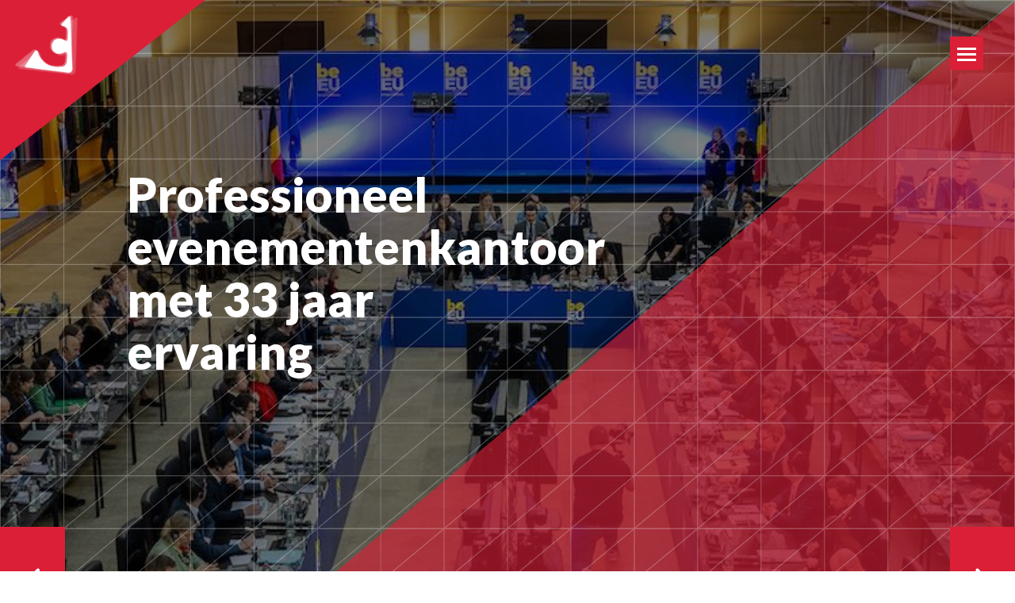

--- FILE ---
content_type: text/html; charset=UTF-8
request_url: https://conrad-consulting.be/
body_size: 16451
content:
    <!DOCTYPE html>
<html lang="en">
    <head>
    <meta charset="utf-8">
    <meta name="viewport" content="width=device-width, initial-scale=1.0">

    				
	<title>Homepage - Conrad Consulting</title>
	<meta name="description" content="Conrad Consulting is een evenementenbureau uit Hasselt dat inspeelt op vragen van haar klanten door met hen samen te werken om zo onvergetelijke momenten te organiseren. - Special Events Engineering. Onze sterkste eigenschap? Het “ingenieus” inspelen op vragen van onze klanten. Wij organiseren o.a. personeelsfeesten, congressen, privéfeesten, jubilea, incentives, beurzen en publieksevents. " />

	<meta property="fb:app_id" content="">
	<meta property="og:url" content="https://conrad-consulting.be/" />
	<meta property="og:type" content="website" />
	<meta property="og:title" content="Homepage - Conrad Consulting" />
	<meta property="og:image" content="" />
	<meta property="og:image:width" content="1200" />
	<meta property="og:image:height" content="600" />
	<meta property="og:description" content="Conrad Consulting is an event agency from Hasselt that responds to questions from its customers by working with them to organize unforgettable moments. - Special Events Engineering. Our strongest feature? Responding &quot;ingeniously&quot; to questions from our customers. We organize, among other things, staff parties, congresses, private parties, anniversaries, incentives, fairs and public events." />
	<meta property="og:site_name" content="Conrad Consulting (NL)" />
	<meta property="og:locale" content="nl" />
	<meta property="og:locale:alternate" content="nl" />
	<meta property="og:locale:alternate" content="en" />
	<meta property="og:locale:alternate" content="fr" />
	
	<meta name="twitter:card" content="summary_large_image" />
	<meta name="twitter:site" content="" />
	<meta name="twitter:url" content="https://conrad-consulting.be/" />
	<meta name="twitter:title" content="Homepage - Conrad Consulting" />
	<meta name="twitter:description" content="Conrad Consulting is an event agency from Hasselt that responds to questions from its customers by working with them to organize unforgettable moments. - Special Events Engineering. Our strongest feature? Responding &quot;ingeniously&quot; to questions from our customers. We organize, among other things, staff parties, congresses, private parties, anniversaries, incentives, fairs and public events." />
	<meta name="twitter:image" content="" />

	<meta name="robots" content="noarchive" />
	
	<link rel="home" href="https://conrad-consulting.be/" />
	<link rel="canonical" href="https://conrad-consulting.be/">

    <link rel="shortcut icon" type="image/x-icon" href="/assets/images/favicon.ico">
    <link href="https://fonts.googleapis.com/css?family=Lato:100,100i,300,300i,400,400i,700,700i,900|Merriweather:300,300i,400,400i,700,700i,900,900i&display=swap" rel="stylesheet">
    <link rel="stylesheet" type="text/css" href="/assets/css/bundle.css">
    <link rel="stylesheet" type="text/css" href="/assets/css/extra.css">
    
    <!-- Global site tag (gtag.js) - Google Analytics -->
    <script async src="https://www.googletagmanager.com/gtag/js?id=UA-56910-50"></script>
    <script>
      window.dataLayer = window.dataLayer || [];
      function gtag(){dataLayer.push(arguments);}
      gtag('js', new Date());
      gtag('config', 'UA-56910-50', { 'anonymize_ip': true });
    </script>


</head>



<body>
    <div class="wrapper">

        <div class="main">

            
    <!-- Your header goes here -->
<header class="header">
    <div class="container-fluid">
        <div class="header__inner">
            <a href="https://conrad-consulting.be/" class="logo">
                <svg xmlns="http://www.w3.org/2000/svg" xmlns:xlink="http://www.w3.org/1999/xlink" width="241.5" height="201.5" viewBox="0 0 241.5 201.5">
                      <defs>
                        <clipPath id="clip-path">
                          <rect width="241.5" height="201.5" fill="none"/>
                        </clipPath>
                      </defs>
                      <g id="Logo_-_Home" data-name="Logo - Home" clip-path="url(#clip-path)">
                        <path id="Fill_1" data-name="Fill 1" d="M56.739,8.985c-1.847,1.969-1.869,3.7-.049,3.836l1.627.342,1.988.418c2.1.812,3.825,3.67,3.825,6.353v8.688c0,2.683-1.5,3.645-3.342,2.137l-1.73-.767a13.08,13.08,0,0,0-5.448-1.161,9.305,9.305,0,0,0-9.863,9.906,9.5,9.5,0,0,0,2.589,7,9.27,9.27,0,0,0,6.932,2.624,14.083,14.083,0,0,0,5.319-1.1c1.813-.744,1.841-.762,1.841-.762,2.244-1.517,4.01-.562,3.926,2.119l-.282,8.994c-.085,2.682-1.933,5.5-4.108,6.271l-1.977.395a30.717,30.717,0,0,1-13.028-.221,25.233,25.233,0,0,1-6.178-2.323,26.665,26.665,0,0,1-10.11-9.628,18.893,18.893,0,0,1-2.182-4.989c-.575-2.623-2.556-3.157-4.4-1.188L1.026,63.5C-.82,65.472-.106,67.084,2.612,67.084l64.374,4.878a4.93,4.93,0,0,0,4.948-4.878L72,2.465c0-2.683-1.506-3.267-3.352-1.3Z" transform="translate(23.98 21.644)" fill="rgba(255,255,255,0.2)"/>
                        <path id="Fill_4" data-name="Fill 4" d="M55.162,8.9c-1.8,1.95-1.817,3.66-.048,3.8l1.583.339,1.933.414c2.045.8,3.719,3.634,3.719,6.291v8.6c0,2.657-1.462,3.609-3.249,2.116L57.417,29.7a12.513,12.513,0,0,0-5.3-1.15,9.32,9.32,0,0,0-6.957,2.679,9.743,9.743,0,0,0-2.631,7.13,9.507,9.507,0,0,0,2.518,6.935,8.924,8.924,0,0,0,6.739,2.6A13.5,13.5,0,0,0,56.96,46.8c1.762-.737,1.79-.756,1.79-.756,2.18-1.5,3.9-.557,3.816,2.1l-.275,8.906C62.209,59.7,60.413,62.5,58.3,63.255l-1.922.391a29.325,29.325,0,0,1-12.666-.219,24.238,24.238,0,0,1-6.006-2.3,26.128,26.128,0,0,1-9.828-9.533,18.91,18.91,0,0,1-2.122-4.94c-.559-2.6-2.485-3.126-4.28-1.176L1,62.879C-.8,64.828-.1,66.424,2.54,66.424l62.585,4.831a4.837,4.837,0,0,0,4.809-4.831L70,2.441C70-.216,68.535-.8,66.74,1.155Z" transform="translate(19.98 19.133)" fill="rgba(255,255,255,0.3)"/>
                        <path id="Fill_7" data-name="Fill 7" d="M45.306,8.9c-1.786,1.951-1.808,3.662-.048,3.8l1.574.339,1.922.415c2.034.8,3.7,3.636,3.7,6.294v8.606c0,2.659-1.454,3.611-3.232,2.117l-1.672-.759a12.385,12.385,0,0,0-5.269-1.151,9.236,9.236,0,0,0-6.919,2.681,9.778,9.778,0,0,0-2.618,7.133,9.546,9.546,0,0,0,2.5,6.94,8.849,8.849,0,0,0,6.7,2.6,13.352,13.352,0,0,0,5.144-1.092c1.752-.737,1.78-.756,1.78-.756,2.168-1.5,3.877-.557,3.8,2.1L52.4,57.079c-.081,2.657-1.868,5.453-3.971,6.212l-1.912.392a28.992,28.992,0,0,1-12.6-.219,24.02,24.02,0,0,1-5.974-2.3,26.062,26.062,0,0,1-9.776-9.54,18.986,18.986,0,0,1-2.111-4.942c-.556-2.6-2.471-3.128-4.257-1.177L.993,62.915c-1.786,1.95-1.1,3.547,1.533,3.547L55.215,71.3A4.827,4.827,0,0,0,60,66.462L55.284,2.442c0-2.658-1.456-3.238-3.242-1.287Z" transform="translate(31.98 20.283)" fill="#fff"/>
                      </g>
                </svg>
            </a>

            <div class="header__content">
                <a href="#" class="nav-trigger">
                  <span></span>
                  <span></span>
                  <span></span>
                </a>

                <div class="header__aside">

                                                                                
                    <nav class="nav-lang">
                        <ul>
                                <li class="current">
                                    <a href="https://conrad-consulting.be">NL</a>
                                </li>

                                <li >
                                    <a href="https://conrad-consulting.be/en">EN</a>
                                </li>

                                <li >
                                    <a href="https://conrad-consulting.be/fr">FR</a>
                                </li>                                
                        </ul>
                    </nav><!-- /.nav-lang -->

                    <nav class="nav">
                        <ul>
                            <li>
                               <a href="https://conrad-consulting.be/what">Wat we doen</a>
                            </li>

                            <li>
                               <a href="https://conrad-consulting.be/who">Wie we zijn</a>
                            </li>

                            <li>
                                <a href="https://conrad-consulting.be/projects">Projecten</a>
                            </li>

                            <li>
                                <a href="https://conrad-consulting.be/contact">Contact</a>
                            </li>

                            <li>
                                <a href="#" class="js-search">Zoek</a>
                            </li>

                            <li class="visible-xs-block">
                                <a href="#" class="js-news">Nieuwsbrief</a>
                            </li>
                        </ul>
                    </nav><!-- /.nav -->

                    <div class="socials">
                        <ul>
                                                        <li>
                                <a href="https://www.facebook.com/ConradConsulting" target="_blank">
                                    <svg xmlns="http://www.w3.org/2000/svg" width="21" height="21" viewBox="0 0 9 17"><g><g><path fill="#fff" d="M5.842 17V9.246h2.653l.398-3.023H5.842V4.294c0-.875.247-1.471 1.527-1.471L9 2.822V.119C8.718.082 7.75 0 6.623 0 4.27 0 2.66 1.408 2.66 3.995v2.228H0v3.023h2.66V17z"/></g></g></svg>
                                </a>
                            </li>
                            
                                                        <li>
                                <a href="https://www.instagram.com/conradconsultingnv/" target="_blank">
                                    <svg xmlns="http://www.w3.org/2000/svg" width="21.7" height="21.7" viewBox="0 0 18 18"><g><g><path fill="#fff" d="M15.74 16.313H2.25a.563.563 0 0 1-.563-.563V7.312h2.249c-.293.422-.392 1.21-.392 1.709 0 3.012 2.455 5.463 5.472 5.463 3.017 0 5.472-2.451 5.472-5.463 0-.5-.07-1.275-.434-1.709h2.249v8.438c0 .31-.252.563-.563.563zm-3.257-7.297a3.455 3.455 0 0 1-3.462 3.448A3.455 3.455 0 0 1 5.56 9.016a3.455 3.455 0 0 1 3.46-3.449 3.455 3.455 0 0 1 3.463 3.449zM13.5 2.25h1.687c.311 0 .563.252.563.562V4.5c0 .31-.252.562-.563.562H13.5a.562.562 0 0 1-.562-.562V2.812c0-.31.252-.562.562-.562zM2.14 0C.958 0 0 .955 0 2.135v13.73C0 17.045.958 18 2.14 18h13.72c1.182 0 2.14-.956 2.14-2.135V2.135C18 .955 17.042 0 15.86 0z"/></g></g></svg>
                                </a>
                            </li>
                            
                                                        <li>
                                <a href="https://www.linkedin.com/company/conrad-consulting-nv/" target="_blank">
                                    <svg xmlns="http://www.w3.org/2000/svg" width="20" height="20" viewBox="0 0 19.748 19.744">
                                      <path id="color" d="M11.075,19.744H6.985V6.562h3.927v1.8h.058a4.323,4.323,0,0,1,3.874-2.129c1.93,0,3.24.591,4.006,1.807a8.288,8.288,0,0,1,.9,4.464v7.24h-4.09V13.327c0-1.473,0-3.491-2.128-3.491-2.163,0-2.455,1.709-2.455,3.38v6.527Zm-6.655,0H.326V6.562H4.42v13.18ZM2.371,4.764A2.382,2.382,0,1,1,4.742,2.371,2.385,2.385,0,0,1,2.371,4.764Z" transform="translate(0 0)" fill="#fff"/>
                                    </svg>
                                </a>
                            </li>
                                                    </ul>
                    </div><!-- /.socials -->


                </div><!-- /.header__aside -->
            </div><!-- /.header__content -->
        </div><!-- /.header__inner -->
    </div><!-- /.container -->
</header><!-- /.header -->


<div class="intro intro--no-gutter-bt">
    <div class="intro__inner">
        <div class="slider-intro">
            <div class="slider__slides">
                                                <div class="slider__slide">
                    <div class="intro__container" style="background-image: url('https://conrad-consulting.be/uploads/homepageSlider/Informele-raad-3.jpg');">
                        <div class="container h-100">
                            <div class="row h-100">
                                <div class="col-md-8 h-100">
                                    <div class="intro__content">
                                        <div class="intro__head">
                                            <h1 class="intro__title">Professioneel evenementenkantoor met 33 jaar ervaring</h1><!-- /.intro__title -->
                                        </div><!-- /.intro__head -->
                                    </div><!-- /.intro__content -->
                                </div><!-- /.col-md-6 -->
                            </div><!-- /.row -->
                        </div><!-- /.container -->
                    </div><!-- /.intro__container -->
                </div><!-- /.slider__slide -->
                                <div class="slider__slide">
                    <div class="intro__container" style="background-image: url('https://conrad-consulting.be/uploads/homepageSlider/Header-homepagina.jpg');">
                        <div class="container h-100">
                            <div class="row h-100">
                                <div class="col-md-8 h-100">
                                    <div class="intro__content">
                                        <div class="intro__head">
                                            <h1 class="intro__title">Onvergetelijke evenementen</h1><!-- /.intro__title -->
                                        </div><!-- /.intro__head -->
                                    </div><!-- /.intro__content -->
                                </div><!-- /.col-md-6 -->
                            </div><!-- /.row -->
                        </div><!-- /.container -->
                    </div><!-- /.intro__container -->
                </div><!-- /.slider__slide -->
                                <div class="slider__slide">
                    <div class="intro__container" style="background-image: url('https://conrad-consulting.be/uploads/homepageSlider/ZNA-Jubilarissenfeest.jpg');">
                        <div class="container h-100">
                            <div class="row h-100">
                                <div class="col-md-8 h-100">
                                    <div class="intro__content">
                                        <div class="intro__head">
                                            <h1 class="intro__title">Storytelling &amp; engagement</h1><!-- /.intro__title -->
                                        </div><!-- /.intro__head -->
                                    </div><!-- /.intro__content -->
                                </div><!-- /.col-md-6 -->
                            </div><!-- /.row -->
                        </div><!-- /.container -->
                    </div><!-- /.intro__container -->
                </div><!-- /.slider__slide -->
                                <div class="slider__slide">
                    <div class="intro__container" style="background-image: url('https://conrad-consulting.be/uploads/homepageSlider/22_03_Herdenking_Aanslagen-2.jpg');">
                        <div class="container h-100">
                            <div class="row h-100">
                                <div class="col-md-8 h-100">
                                    <div class="intro__content">
                                        <div class="intro__head">
                                            <h1 class="intro__title">Professionele eventpartners</h1><!-- /.intro__title -->
                                        </div><!-- /.intro__head -->
                                    </div><!-- /.intro__content -->
                                </div><!-- /.col-md-6 -->
                            </div><!-- /.row -->
                        </div><!-- /.container -->
                    </div><!-- /.intro__container -->
                </div><!-- /.slider__slide -->
                                <div class="slider__slide">
                    <div class="intro__container" style="background-image: url('https://conrad-consulting.be/uploads/homepageSlider/VKW1.jpg');">
                        <div class="container h-100">
                            <div class="row h-100">
                                <div class="col-md-8 h-100">
                                    <div class="intro__content">
                                        <div class="intro__head">
                                            <h1 class="intro__title">Special Events Engineering ©</h1><!-- /.intro__title -->
                                        </div><!-- /.intro__head -->
                                    </div><!-- /.intro__content -->
                                </div><!-- /.col-md-6 -->
                            </div><!-- /.row -->
                        </div><!-- /.container -->
                    </div><!-- /.intro__container -->
                </div><!-- /.slider__slide -->
                                <div class="slider__slide">
                    <div class="intro__container" style="background-image: url('https://conrad-consulting.be/uploads/homepageSlider/Header-homepagina-2.jpg');">
                        <div class="container h-100">
                            <div class="row h-100">
                                <div class="col-md-8 h-100">
                                    <div class="intro__content">
                                        <div class="intro__head">
                                            <h1 class="intro__title">Kwaliteit. Voor minder gaan we niet!</h1><!-- /.intro__title -->
                                        </div><!-- /.intro__head -->
                                    </div><!-- /.intro__content -->
                                </div><!-- /.col-md-6 -->
                            </div><!-- /.row -->
                        </div><!-- /.container -->
                    </div><!-- /.intro__container -->
                </div><!-- /.slider__slide -->
                                <div class="slider__slide">
                    <div class="intro__container" style="background-image: url('https://conrad-consulting.be/uploads/homepageSlider/Header-homepagina-3.jpg');">
                        <div class="container h-100">
                            <div class="row h-100">
                                <div class="col-md-8 h-100">
                                    <div class="intro__content">
                                        <div class="intro__head">
                                            <h1 class="intro__title">Van offerte tot podium</h1><!-- /.intro__title -->
                                        </div><!-- /.intro__head -->
                                    </div><!-- /.intro__content -->
                                </div><!-- /.col-md-6 -->
                            </div><!-- /.row -->
                        </div><!-- /.container -->
                    </div><!-- /.intro__container -->
                </div><!-- /.slider__slide -->
                
            </div><!-- /.slider__slides -->
        </div><!-- /.slider -->
    </div><!-- /.intro__inner -->
</div><!-- /.intro -->
    

        <div class="main">
            <div class="section-pattern">

<section class="section-events">
    <div class="container">
        <div class="row justify-content-end">
            <div class="col-md-6">
                <div class="event">
                    <div class="event__head">
                        <h3 class="event__title"><p>Special Events Engineering <sup>&copy; </sup></p>
</h3><!-- /.event__title -->
                    </div><!-- /.event__head -->

                    <div class="event__entry">
                        <p><p>Sinds 1990 een full-service evenementenbureau. Onze feestelijke geschiedenis zit vol onvergetelijke momenten en prachtige evenementen. Wij zijn een team overgoten met passie en engagement, dat iedere uitdaging aangaat!</p>
</p>
                    </div><!-- /.event__entry -->
                </div><!-- /.event -->
            </div><!-- /.col-md-6 -->
        </div><!-- /.row -->
    </div><!-- /.container -->
</section><!-- /.section-events -->

<section class="section-blocks">
    <div class="container">
        <div class="row no-gutters">
            <div class="col-md-12">
                <div class="block block--no-pd-gutters block--no-gutters block--mobile-gutter">
                    <div class="block__image">
                                                <img src="https://conrad-consulting.be/uploads/photoshoot/Groepsfoto-cc-2.jpg" alt="" width="1120" height="668">
                    </div><!-- /.block__image -->
                </div><!-- /.block -->
            </div><!-- /.col-md-12 -->

            <div class="col-md-6 px-0">
                <div class="block block--mg-top  block--no-side-gutters">
                    <h3 class="block__title">Leer ons kennen</h3><!-- /.block__title -->
                        <p>Wij werken liever face to face dan van achter onze computerschermen of smartphones. Leer onze manier van werken alvast kennen en wie weet nodigen we je binnenkort uit voor een koffie en een stuk <em>“Limburgse vlaai"</em>...</p>
<p><strong><a href="/what">WAT WE DOEN</a></strong></p>

                </div><!-- /.block -->
            </div><!-- /.col-md-6 -->

            <div class="col-md-6 px-0">
                <div class="block  block--sm-gutter block--no-side-gutters">
                    <p>Plak een gezicht op ons “info” email adres. Kies stiekem je favoriete eventmanager of print onze foto’s uit en hang ze op een dartsboard. We stellen u graag “de Conradders” voor…</p>
<p><strong><a href="/who">WIE WE ZIJN</a></strong></p>

                </div><!-- /.block block--center block--sm-gutter -->
            </div><!-- /.col-md-6 -->
        </div><!-- /.row -->
    </div><!-- /.container -->

    <div class="section__pattern">
        <div class="section__pattern-inner"></div><!-- /.section__pattern-inner -->
    </div><!-- /.section__pattern -->
</section><!-- /.section-blocks -->

</div></div>
    <section class="section-grid">
<div class="section__head">
    <div class="container">
        <div class="section" style="text-align:center;">
            <h2 class="section__title">Recente projecten</h2><!-- /.section__title -->
        </div><!-- /.section__head-inner -->
    </div><!-- /.container -->
</div><!-- /.section__head -->

<div class="section__body">
    <div class="container">
        <div class="grid">
            <div class="row">

                                                    <div class="col-md-4 col-6 px-0 grid-item recent">
                                                <div class="grid__image grid__image--sm" style="background-image: url(https://conrad-consulting.be/uploads-projects/_fit380x235/SEW10.jpg);">
                            <div class="grid__overlay">
                                <div class="grid__entry">
                                    <p>SEW Eurodrive</p>
                                </div><!-- /.grid__entry -->

                                <div class="grid__actions">
                                    <a href="https://conrad-consulting.be/project/sew-eurodrive" class="btn btn--continue">Lees meer</a>
                                </div><!-- /.grid__actions -->
                            </div><!-- /.grid__overlay -->
                        </div><!-- /.grid__image -->
                    </div><!-- /.col-md-4 -->
                                    <div class="col-md-4 col-6 px-0 grid-item recent">
                                                <div class="grid__image grid__image--sm" style="background-image: url(https://conrad-consulting.be/uploads-projects/_fit380x235/Visit2025-1.jpg);">
                            <div class="grid__overlay">
                                <div class="grid__entry">
                                    <p>Visit Limburg Partnerevent 2025</p>
                                </div><!-- /.grid__entry -->

                                <div class="grid__actions">
                                    <a href="https://conrad-consulting.be/project/visit-limburg-partnerevent-2025" class="btn btn--continue">Lees meer</a>
                                </div><!-- /.grid__actions -->
                            </div><!-- /.grid__overlay -->
                        </div><!-- /.grid__image -->
                    </div><!-- /.col-md-4 -->
                                    <div class="col-md-4 col-6 px-0 grid-item recent">
                                                <div class="grid__image grid__image--sm" style="background-image: url(https://conrad-consulting.be/uploads-projects/_fit380x235/Aventi-1_2025-10-16-082700_tgkx.jpg);">
                            <div class="grid__overlay">
                                <div class="grid__entry">
                                    <p>Aventi - 20 jaar ondernemerschap</p>
                                </div><!-- /.grid__entry -->

                                <div class="grid__actions">
                                    <a href="https://conrad-consulting.be/project/officiële-opening-begijnhof-te-hasselt" class="btn btn--continue">Lees meer</a>
                                </div><!-- /.grid__actions -->
                            </div><!-- /.grid__overlay -->
                        </div><!-- /.grid__image -->
                    </div><!-- /.col-md-4 -->
                                    <div class="col-md-4 col-6 px-0 grid-item recent">
                                                <div class="grid__image grid__image--sm" style="background-image: url(https://conrad-consulting.be/uploads-projects/_fit380x235/AUHL-9.jpg);">
                            <div class="grid__overlay">
                                <div class="grid__entry">
                                    <p>Academische openingszitting AUHL</p>
                                </div><!-- /.grid__entry -->

                                <div class="grid__actions">
                                    <a href="https://conrad-consulting.be/project/academische-openingszitting-auhl" class="btn btn--continue">Lees meer</a>
                                </div><!-- /.grid__actions -->
                            </div><!-- /.grid__overlay -->
                        </div><!-- /.grid__image -->
                    </div><!-- /.col-md-4 -->
                                    <div class="col-md-4 col-6 px-0 grid-item recent">
                                                <div class="grid__image grid__image--sm" style="background-image: url(https://conrad-consulting.be/uploads-projects/_fit380x235/Begijnhof5.jpg);">
                            <div class="grid__overlay">
                                <div class="grid__entry">
                                    <p>Opening Begijnhof Hasselt</p>
                                </div><!-- /.grid__entry -->

                                <div class="grid__actions">
                                    <a href="https://conrad-consulting.be/project/opening-begijnhof-hasselt" class="btn btn--continue">Lees meer</a>
                                </div><!-- /.grid__actions -->
                            </div><!-- /.grid__overlay -->
                        </div><!-- /.grid__image -->
                    </div><!-- /.col-md-4 -->
                                    <div class="col-md-4 col-6 px-0 grid-item recent">
                                                <div class="grid__image grid__image--sm" style="background-image: url(https://conrad-consulting.be/uploads-projects/_fit380x235/Tuinfeest-1.jpg);">
                            <div class="grid__overlay">
                                <div class="grid__entry">
                                    <p>Tuinfeest</p>
                                </div><!-- /.grid__entry -->

                                <div class="grid__actions">
                                    <a href="https://conrad-consulting.be/project/tuinfeest" class="btn btn--continue">Lees meer</a>
                                </div><!-- /.grid__actions -->
                            </div><!-- /.grid__overlay -->
                        </div><!-- /.grid__image -->
                    </div><!-- /.col-md-4 -->
                
            </div><!-- /.row -->
        </div><!-- /.grid -->
    </div><!-- /.container -->
</div><!-- /.section__body -->
</section><!-- /.section-studies -->
    <section class="section-connect" style="margin-top:0px;padding-top: 0;">
    <div class="container">
        <div class="section__head" style="margin-bottom: 0px;padding-bottom: 0;">
            <h2 class="section__title">Een blik achter de schermen</h2><!-- /.section__title -->
        </div><!-- /.section__head -->

        <div class="section__body" style="margin-top:0px;">
            <div class="row" style="margin-top:0px;">

<!-- Elfsight Instagram Feed | conradconsultingnv -->
<script src="https://elfsightcdn.com/platform.js" async></script>
<div class="elfsight-app-3f8e34d3-bed1-45c9-9dc4-4ab22c2842a3" data-elfsight-app-lazy></div>


                </div><!-- /.col-md-3 -->
            </div><!-- /.row -->
        </div><!-- /.section__body -->
    </div><!-- /.container -->
</section><!-- /.section-connect -->
    <section class="section-testimonials">
    <div class="container">
        <div class="slider-testimonials">
            <div class="slider__slides">

                                                <div class="slider__slide">
                    <div class="row">
                        <div class="col-12">
                            <div class="testimonial">
                                <em>“Conrad Consulting vervulde keer op keer (op soms heel korte termijn) onze wensen. Jullie team stond ons iedere keer bij met goede raad en leverde telkens stipt werk af. Alles gebeurde daarenboven met een glimlach, wat de samenwerking nog veel fijner maakte.“</em>
                                <div class="testimonial__author">
                                    <p><p>Jo Lieben</p>
</p>
                                    <span><p>Communication officer - Wegen en Verkeer Limburg</p>
</span>
                                </div><!-- /.testimonial__author -->
                            </div><!-- /.testimonial -->
                        </div><!-- /.col-12 -->
                    </div><!-- /.row -->
                </div><!-- /.slider__slide -->
                                <div class="slider__slide">
                    <div class="row">
                        <div class="col-12">
                            <div class="testimonial">
                                <em>“Al meer dan 25 jaar werken we samen met Conrad Consulting.  Ze kennen ondertussen onze do’s en dont’s zonder dat we ze moeten herhalen en dat is fijn. Elke keer wordt moeite gedaan om met iets nieuws te komen en telkens is het dat ook. 
Het laatste event dateert van september 2024 en was een vol schot in de roos. Onze klanten, relaties en collega’s waren super enthousiast en daar doen we het toch voor!“</em>
                                <div class="testimonial__author">
                                    <p><p>Fabienne Hoeben</p>
</p>
                                    <span><p>Directie Assistente - Mourik</p>
</span>
                                </div><!-- /.testimonial__author -->
                            </div><!-- /.testimonial -->
                        </div><!-- /.col-12 -->
                    </div><!-- /.row -->
                </div><!-- /.slider__slide -->
                                <div class="slider__slide">
                    <div class="row">
                        <div class="col-12">
                            <div class="testimonial">
                                <em>“Het was een plezier om met Conrad Consulting samen te werken. Ze doen wat ze beloven, denken aan alles, houden zich aan deadlines en nemen alle last van je schouders. Wij werden volledig ontzorgd en konden ons concentreren op de interne organisatie. Wij mochten rekenen op een fijne samenwerking en een vlotte communicatie!“</em>
                                <div class="testimonial__author">
                                    <p><p>Paulien Souveryns</p>
</p>
                                    <span><p>Communications officer -  LRM</p>
</span>
                                </div><!-- /.testimonial__author -->
                            </div><!-- /.testimonial -->
                        </div><!-- /.col-12 -->
                    </div><!-- /.row -->
                </div><!-- /.slider__slide -->
                                <div class="slider__slide">
                    <div class="row">
                        <div class="col-12">
                            <div class="testimonial">
                                <em>“Bedankt voor een vlotte, degelijke en fijne samenwerking tijdens de organisatie van de conferentie die onze instelling in Brussel organiseerde van 23 tot en met 26 maart. 
Meer dan 500 internationale experten namen aan deze conferentie deel. Naast de hoofdconferentie werden ook besloten vergaderingen en een reeks <em>social events</em> georganiseerd. 
We konden op elk ogenblik rekenen op het team van Conrad Consulting, dat zowel vóór als tijdens de conferentie snel inspeelde op onze wensen en behoeften.“</em>
                                <div class="testimonial__author">
                                    <p><p>Philippe Lalieux</p>
</p>
                                    <span><p>Long-term Management Director - NIRAS</p>
</span>
                                </div><!-- /.testimonial__author -->
                            </div><!-- /.testimonial -->
                        </div><!-- /.col-12 -->
                    </div><!-- /.row -->
                </div><!-- /.slider__slide -->
                                <div class="slider__slide">
                    <div class="row">
                        <div class="col-12">
                            <div class="testimonial">
                                <em>“Voor onze 50-jarige jubileumfestiviteiten werkten we samen met Conrad Consulting. Vanaf het begin heb ik hen leren kennen als een geduldige, gedreven en ontzorgende partner met een onberispelijke expertise en service in eventorganisatie. Het resultaat overtrof alle verwachtingen – we kregen enkel lovende reacties!”“</em>
                                <div class="testimonial__author">
                                    <p><p>Nancy Janssens</p>
</p>
                                    <span><p>Branding &amp; Communications Manager - Kaneka Belgium</p>
</span>
                                </div><!-- /.testimonial__author -->
                            </div><!-- /.testimonial -->
                        </div><!-- /.col-12 -->
                    </div><!-- /.row -->
                </div><!-- /.slider__slide -->
                                <div class="slider__slide">
                    <div class="row">
                        <div class="col-12">
                            <div class="testimonial">
                                <em>“Voor het event van Mourik heeft Conrad Domein Wolvenbos gehuurd als evenementen locatie. Conrad Consulting heeft een indrukwekkende tent van 25 x 50 meter geplaatst, volledig volgens afspraak en zonder enige problemen.
Wat deze samenwerking extra bijzonder maakte, was de zorgvuldige aanpak van Conrad. Normaal gesproken blijft er bij zulke grootschalige plaatsingen/events schade aan het gras of andere achter, maar dit keer was daar geen sprake van – een bewijs van hun professionaliteit en oog voor detail. De communicatie verliep vlekkeloos, met een duidelijk draaiboek en een correcte opvolging van alle afspraken.

Kortom, alleen maar lof voor Conrad Consulting! Een betrouwbare partner die meedenkt en uitblinkt in organisatie en uitvoering. Zeker een aanrader voor toekomstige samenwerkingen!“</em>
                                <div class="testimonial__author">
                                    <p><p>Valerie Christiaen</p>
</p>
                                    <span><p>Entrepreneur</p>
</span>
                                </div><!-- /.testimonial__author -->
                            </div><!-- /.testimonial -->
                        </div><!-- /.col-12 -->
                    </div><!-- /.row -->
                </div><!-- /.slider__slide -->
                                <div class="slider__slide">
                    <div class="row">
                        <div class="col-12">
                            <div class="testimonial">
                                <em>“Altijd fijn samenwerken met een geoliede machine zoals die van jullie!“</em>
                                <div class="testimonial__author">
                                    <p><p>Dieter Clerinx</p>
</p>
                                    <span><p>Event coordinator - Ville de Saint-Trond</p>
</span>
                                </div><!-- /.testimonial__author -->
                            </div><!-- /.testimonial -->
                        </div><!-- /.col-12 -->
                    </div><!-- /.row -->
                </div><!-- /.slider__slide -->
                                <div class="slider__slide">
                    <div class="row">
                        <div class="col-12">
                            <div class="testimonial">
                                <em>“Wij hadden het genoegen samen te werken met Conrad Consulting voor onze nieuwjaarsreceptie in LIFT. Het evenement was een groot succes. De organisatie verliep vlekkeloos en de feestelijke sfeer op de locatie wist al onze gasten te bekoren. We bevelen Conrad Consulting ten zeerste aan voor hun professionele aanpak en grote flexibiliteit.“</em>
                                <div class="testimonial__author">
                                    <p><p>Julie Fiszman</p>
</p>
                                    <span><p>Secretary-General</p>
</span>
                                </div><!-- /.testimonial__author -->
                            </div><!-- /.testimonial -->
                        </div><!-- /.col-12 -->
                    </div><!-- /.row -->
                </div><!-- /.slider__slide -->
                                <div class="slider__slide">
                    <div class="row">
                        <div class="col-12">
                            <div class="testimonial">
                                <em>“Al verschillende jaren werken wij met plezier samen met Conrad Consulting. Elke keer kunnen we rekenen op toffe ideeën op maat van onze organisatie, events die tot in de puntjes zijn verzorgd, een goede organisatie en een vlotte communicatie en opvolging. 

Per event  heb je 1 vast aanspreekpunt, wat het aangenaam maakt om samen te werken en snel te schakelen. Ons laatste personeelsfeest bijvoorbeeld was een schot in de roos! De zaal was stijlvol en gezellig ingericht, de artiesten en animatie vielen in de smaak en het professionele team zorgde ervoor dat ter plaatse alles zonder problemen verliep. 

Het was een geslaagde editie met voor elk van onze collega’s wat wils!”“</em>
                                <div class="testimonial__author">
                                    <p><p>Astrid Schoenmaeckers</p>
</p>
                                    <span><p>Communicatieteam ZAS</p>
</span>
                                </div><!-- /.testimonial__author -->
                            </div><!-- /.testimonial -->
                        </div><!-- /.col-12 -->
                    </div><!-- /.row -->
                </div><!-- /.slider__slide -->
                
            </div><!-- /.slider__slides -->
        </div><!-- /.slider -->
    </div><!-- /.container -->
</section><!-- /.section-testimonials -->
    <section class="section-map hidden-sm hidden-xs">
    <div class="map js-map">
        <div class="map__container" data-lat="50.9356742,5" data-lng="27.8588677"></div><!-- /.map__container -->
        <div class="map__infoboxes" style="display: none;">
            <div class="map__infobox" data-lat="50.9356742" data-lng="5.2997434">
                <p>Conrad Consulting NV</p>
                <p>Veldstraat 147</p>
                <p>3500 Hasselt</p>
                <p class="map__location">011/85.04.10</p>
            </div><!-- /.map__infobox -->
        </div><!-- /.map__infoboxes -->
    </div><!-- /.map -->
</section><!-- /.section-map -->
</div><!-- /.main -->

    
        <!-- Your footer goes here -->



<footer class="footer">
    <div class="container">
        <div class="row">
            <div class="col-lg-3 col-12">
                <div class="footer__logo">
                    <a href="#">
                        <svg xmlns="https://www.w3.org/2000/svg" xmlns:xlink="https://www.w3.org/1999/xlink" width="186.884" height="68.693" viewbox="0 0 186.884 68.693">
                          <defs>
                            <filter id="Fill_41" x="62.905" y="44.244" width="123.979" height="24.449" filterunits="userSpaceOnUse">
                              <feOffset input="SourceAlpha">
                              <feGaussianBlur stddeviation="1" result="blur">
                              <feFlood flood-opacity="0.251">
                              <feComposite operator="in" in2="blur">
                              <feComposite in="SourceGraphic">
                            </feComposite></feComposite></feFlood></feGaussianBlur></feOffset></filter>
                          </defs>
                          <g id="Group" transform="translate(0 -0.286)">
                            <path id="Fill_1" data-name="Fill 1" d="M45.77,7.366c-1.49,1.615-1.508,3.03-.04,3.145l1.313.28,1.6.343c1.7.665,3.086,3.009,3.086,5.209v7.123c0,2.2-1.214,2.988-2.7,1.752l-1.4-.629a10.407,10.407,0,0,0-4.395-.952,7.741,7.741,0,0,0-5.773,2.219,8.055,8.055,0,0,0-2.183,5.9A7.862,7.862,0,0,0,37.378,37.5a7.412,7.412,0,0,0,5.591,2.151,11.2,11.2,0,0,0,4.29-.9c1.463-.61,1.485-.625,1.485-.625,1.81-1.244,3.235-.461,3.167,1.737l-.228,7.374c-.069,2.2-1.559,4.512-3.314,5.141l-1.6.324a24.389,24.389,0,0,1-10.509-.181,20.153,20.153,0,0,1-4.983-1.9,21.667,21.667,0,0,1-8.155-7.894,15.633,15.633,0,0,1-1.76-4.09c-.464-2.151-2.062-2.588-3.552-.974L.828,52.065C-.661,53.68-.086,55,2.107,55l51.928,4a4.009,4.009,0,0,0,3.991-4L58.08,2.021c0-2.2-1.215-2.679-2.7-1.065Z" transform="translate(3.119 2.111)" fill="rgba(26,25,25,0.05)"></path>
                            <path id="Fill_3" data-name="Fill 3" d="M44.746,7.2c-1.457,1.579-1.474,2.963-.039,3.076l1.284.274,1.568.335c1.659.65,3.017,2.942,3.017,5.092v6.963c0,2.151-1.186,2.921-2.636,1.713l-1.364-.614a10.168,10.168,0,0,0-4.3-.931,7.568,7.568,0,0,0-5.644,2.169A7.877,7.877,0,0,0,34.5,31.05a7.687,7.687,0,0,0,2.042,5.614,7.247,7.247,0,0,0,5.466,2.1,10.969,10.969,0,0,0,4.2-.883c1.429-.6,1.452-.612,1.452-.612,1.769-1.216,3.162-.451,3.1,1.7l-.223,7.209a5.777,5.777,0,0,1-3.239,5.025l-1.559.317a23.835,23.835,0,0,1-10.274-.177,19.686,19.686,0,0,1-4.872-1.862,21.174,21.174,0,0,1-7.972-7.717,15.29,15.29,0,0,1-1.722-4c-.453-2.1-2.015-2.531-3.472-.952L.81,50.9c-1.456,1.578-.894,2.869,1.25,2.869l50.767,3.911a3.92,3.92,0,0,0,3.9-3.911l.054-51.795c0-2.151-1.188-2.62-2.644-1.041Z" transform="translate(0 0.286)" fill="rgba(26,25,25,0.1)"></path>
                            <path id="Fill_6" data-name="Fill 6" d="M36.949,7.2c-1.457,1.579-1.474,2.963-.039,3.076l1.284.274,1.568.335c1.659.65,3.017,2.941,3.017,5.092v6.963c0,2.151-1.186,2.921-2.636,1.713l-1.364-.614a10.169,10.169,0,0,0-4.3-.931,7.564,7.564,0,0,0-5.643,2.169A7.874,7.874,0,0,0,26.7,31.05a7.688,7.688,0,0,0,2.042,5.615,7.247,7.247,0,0,0,5.466,2.1,10.964,10.964,0,0,0,4.2-.884c1.429-.6,1.452-.611,1.452-.611,1.769-1.216,3.162-.451,3.1,1.7l-.223,7.209a5.776,5.776,0,0,1-3.239,5.025l-1.559.317a23.83,23.83,0,0,1-10.274-.177,19.685,19.685,0,0,1-4.872-1.862,21.175,21.175,0,0,1-7.972-7.718,15.291,15.291,0,0,1-1.722-4c-.453-2.1-2.015-2.531-3.472-.952L.81,50.9c-1.457,1.578-.894,2.869,1.25,2.869l42.971,3.91a3.921,3.921,0,0,0,3.9-3.91L45.087,1.976c0-2.151-1.188-2.62-2.644-1.041Z" transform="translate(9.356 1.329)" fill="#db1f37"></path>
                            <path id="Fill_8" data-name="Fill 8" d="M11.415,11.469a.3.3,0,0,0-.457-.019,6.652,6.652,0,0,1-4.28,1.584c-3.462,0-5.822-2.748-5.822-6.221A5.7,5.7,0,0,1,6.621.783a6.754,6.754,0,0,1,4,1.3.3.3,0,0,0,.457-.038l.1-.114a.312.312,0,0,0-.038-.458A7.093,7.093,0,0,0,6.6,0,6.51,6.51,0,0,0,0,6.813c0,3.874,2.683,7,6.678,7a7.182,7.182,0,0,0,4.794-1.794.3.3,0,0,0,.019-.458Z" transform="translate(68.063 27.76)" fill="#1a171b"></path>
                            <path id="Fill_10" data-name="Fill 10" d="M6.735,13.817a6.578,6.578,0,0,1-4.8-2.028A7.137,7.137,0,0,1,0,6.813,6.84,6.84,0,0,1,1.933,1.968,6.672,6.672,0,0,1,6.735,0a6.674,6.674,0,0,1,4.8,1.968A6.84,6.84,0,0,1,13.47,6.813a7.136,7.136,0,0,1-1.934,4.976A6.579,6.579,0,0,1,6.735,13.817Zm0-13.035A5.826,5.826,0,0,0,.856,6.813a5.924,5.924,0,0,0,5.879,6.222,5.925,5.925,0,0,0,5.88-6.222A5.826,5.826,0,0,0,6.735.782Z" transform="translate(81.38 27.76)" fill="#1a171b"></path>
                            <path id="Fill_12" data-name="Fill 12" d="M9.874,0H9.7a.291.291,0,0,0-.323.324V10.477c0,.668.1,1.679.1,1.679H9.436s-.647-1.069-1.085-1.679L.913.21A.45.45,0,0,0,.514,0H.324A.292.292,0,0,0,0,.324v12.71a.292.292,0,0,0,.324.325H.494a.292.292,0,0,0,.324-.325V2.881c0-.668-.1-1.679-.1-1.679H.761s.647,1.069,1.085,1.679L9.284,13.149a.449.449,0,0,0,.4.21h.191a.292.292,0,0,0,.323-.325V.324A.291.291,0,0,0,9.874,0" transform="translate(97.893 27.989)" fill="#1a171b"></path>
                            <path id="Fill_14" data-name="Fill 14" d="M1.011,3.378C1.011,1.756,2.495.8,4.131.8a4.547,4.547,0,0,1,2.683.916A.286.286,0,0,0,7.27,1.66l.114-.171a.294.294,0,0,0-.077-.439A5.02,5.02,0,0,0,4.169,0C1.924,0,.155,1.336.155,3.435c0,4.141,6.811,3.206,6.811,6.947,0,1.6-1.275,2.633-3.025,2.633A5.065,5.065,0,0,1,.687,11.756a.284.284,0,0,0-.456.019L.1,11.927a.3.3,0,0,0,.019.458,5.885,5.885,0,0,0,3.8,1.431c2.435,0,3.9-1.527,3.9-3.531,0-4.332-6.811-3.359-6.811-6.909" transform="translate(111.113 27.76)" fill="#1a171b"></path>
                            <path id="Fill_16" data-name="Fill 16" d="M9.627,0H9.455a.291.291,0,0,0-.323.324V8.7a3.852,3.852,0,0,1-4.166,4.1A3.827,3.827,0,0,1,.818,8.74V.324A.292.292,0,0,0,.495,0H.324A.292.292,0,0,0,0,.324V8.779a4.632,4.632,0,0,0,4.985,4.809A4.617,4.617,0,0,0,9.95,8.779V.324A.291.291,0,0,0,9.627,0" transform="translate(121.711 27.989)" fill="#1a171b"></path>
                            <path id="Fill_18" data-name="Fill 18" d="M6.849,12.6H.818V.324A.292.292,0,0,0,.495,0H.324A.292.292,0,0,0,0,.324v12.71a.292.292,0,0,0,.324.325H6.849a.292.292,0,0,0,.324-.325V12.92a.292.292,0,0,0-.324-.324" transform="translate(135.466 27.989)" fill="#1a171b"></path>
                            <path id="Fill_20" data-name="Fill 20" d="M10.426,0H.324A.292.292,0,0,0,0,.324V.439A.292.292,0,0,0,.324.763H4.966V13.034a.292.292,0,0,0,.324.325H5.46a.292.292,0,0,0,.324-.325V.763h4.642a.292.292,0,0,0,.324-.324V.324A.292.292,0,0,0,10.426,0" transform="translate(141.04 27.989)" fill="#1a171b"></path>
                            <path id="Fill_22" data-name="Fill 22" d="M.495,0H.324A.292.292,0,0,0,0,.324v12.71a.292.292,0,0,0,.324.325H.495a.292.292,0,0,0,.324-.325V.324A.292.292,0,0,0,.495,0" transform="translate(153.901 27.989)" fill="#1a171b"></path>
                            <path id="Fill_24" data-name="Fill 24" d="M9.874,0H9.7A.291.291,0,0,0,9.38.324V10.477c0,.668.095,1.679.095,1.679H9.437s-.647-1.069-1.085-1.679L.913.21A.45.45,0,0,0,.514,0H.324A.292.292,0,0,0,0,.324v12.71a.292.292,0,0,0,.324.325H.495a.292.292,0,0,0,.324-.325V2.881c0-.668-.1-1.679-.1-1.679H.761s.647,1.069,1.085,1.679L9.284,13.149a.449.449,0,0,0,.4.21h.19a.292.292,0,0,0,.323-.325V.324A.291.291,0,0,0,9.874,0" transform="translate(158.714 27.989)" fill="#1a171b"></path>
                            <path id="Fill_26" data-name="Fill 26" d="M11.586,7.5H9.037a.292.292,0,0,0-.323.324v.115a.291.291,0,0,0,.323.324h2.055V10.84a6.224,6.224,0,0,1-4.566,2.195c-3.291,0-5.669-2.653-5.669-6.126A5.823,5.823,0,0,1,6.64.782a6.951,6.951,0,0,1,3.881,1.164.3.3,0,0,0,.456-.076l.1-.115a.288.288,0,0,0-.038-.458A7.619,7.619,0,0,0,6.64,0,6.69,6.69,0,0,0,0,6.909a6.622,6.622,0,0,0,6.525,6.908,6.12,6.12,0,0,0,4.547-1.966h.038s-.019.286-.019.572v.84a.291.291,0,0,0,.323.325h.171a.292.292,0,0,0,.324-.325V7.824a.292.292,0,0,0-.324-.324" transform="translate(171.974 27.76)" fill="#1a171b"></path>
                            <path id="Fill_28" data-name="Fill 28" d="M9.946,20.174a10.416,10.416,0,0,0,7.549-3.1l-1.46-1.962a8.791,8.791,0,0,1-6.006,2.543c-4.325,0-7.218-3.537-7.218-7.711C2.81,5.8,5.648,2.487,10,2.487a8.862,8.862,0,0,1,5.621,2.128l1.35-2.045A10,10,0,0,0,9.891,0,9.723,9.723,0,0,0,0,9.977c0,5.721,4.1,10.2,9.946,10.2" transform="translate(68.063 5.957)" fill="#1a171b"></path>
                            <path id="Fill_30" data-name="Fill 30" d="M10,20.174a9.851,9.851,0,0,1-7.108-2.957A10.307,10.307,0,0,1,0,9.949,9.885,9.885,0,0,1,2.893,2.871,10,10,0,0,1,10,0a9.953,9.953,0,0,1,7.094,2.871,9.9,9.9,0,0,1,2.879,7.078,10.327,10.327,0,0,1-2.879,7.269A9.81,9.81,0,0,1,10,20.174ZM10,2.487A7.252,7.252,0,0,0,2.81,9.949c0,4.324,3.159,7.711,7.191,7.711,4.017,0,7.163-3.387,7.163-7.711A7.239,7.239,0,0,0,10,2.487Z" transform="translate(87.816 5.956)" fill="#1a171b"></path>
                            <path id="Fill_32" data-name="Fill 32" d="M2.727,6.854c0-1.105-.193-2.847-.193-2.847H2.59S3.5,5.776,4.215,6.854l8.678,12.657h2.673V0H12.838V12.685c0,1.078.193,2.819.193,2.819h-.055s-.909-1.769-1.626-2.819L2.7,0H0V19.511H2.727Z" transform="translate(111.758 6.288)" fill="#1a171b"></path>
                            <path id="Fill_34" data-name="Fill 34" d="M2.727,19.512H0V0H5.951A9.852,9.852,0,0,1,9.588.442,4.805,4.805,0,0,1,11.97,2.4a6.2,6.2,0,0,1,.9,3.323A5.325,5.325,0,0,1,9.367,11v.056a5.835,5.835,0,0,1,.578.884l4.132,7.571H10.993L6.887,11.745H2.727v7.766Zm0-17.135V9.369H6.639a3.24,3.24,0,0,0,3.444-3.538A3.2,3.2,0,0,0,8.54,2.819a5.33,5.33,0,0,0-2.672-.442Z" transform="translate(132.613 6.288)" fill="#1a171b"></path>
                            <path id="Fill_36" data-name="Fill 36" d="M2.81,19.512H0L7,0H9.863l7,19.51H14.023L12.067,13.9H4.738L2.81,19.511ZM8.4,2.68c0,.018-.445,1.782-.772,2.764l-2.176,6.19h5.9L9.2,5.444C8.874,4.459,8.462,2.7,8.458,2.68Z" transform="translate(147.849 6.288)" fill="#1a171b"></path>
                            <path id="Fill_38" data-name="Fill 38" d="M6.447,19.511H0V0H6.447A10.055,10.055,0,0,1,13.61,2.553a9.671,9.671,0,0,1,2.7,7.175,9.755,9.755,0,0,1-2.7,7.213A10.018,10.018,0,0,1,6.447,19.511ZM2.727,2.377V17.134H6.254c4.537,0,7.245-2.769,7.245-7.406,0-4.6-2.708-7.351-7.245-7.351Z" transform="translate(167.575 6.288)" fill="#1a171b"></path>
                            <g transform="matrix(1, 0, 0, 1, 0, 0.29)" filter="url(#Fill_41)">
                              <path id="Fill_41-2" data-name="Fill 41" d="M3.935,18.449a3.951,3.951,0,0,1-.99-7.771A329.46,329.46,0,0,1,35.9,4.424,416.789,416.789,0,0,1,114.234.432a3.949,3.949,0,0,1-.384,7.889C55.13,5.439,5.424,18.192,4.929,18.321a3.948,3.948,0,0,1-.993.128" transform="translate(65.91 47.24)" fill="#db1f37"></path>
                            </g>
                            <path id="Fill_43" data-name="Fill 43" d="M.695,1.539A.793.793,0,0,1,1.412.668a1.7,1.7,0,0,1,1.125.2L2.725.25a1.976,1.976,0,0,0-1.441-.2A1.437,1.437,0,0,0,.026,1.691c.3,1.461,2.55.765,2.761,1.8a.748.748,0,0,1-.675.869A1.906,1.906,0,0,1,.8,4.093l-.273.583a2.258,2.258,0,0,0,1.7.3,1.4,1.4,0,0,0,1.229-1.65C3.138,1.786.9,2.522.695,1.539" transform="translate(76.299 57.625)" fill="#fefefe"></path>
                            <path id="Fill_45" data-name="Fill 45" d="M.92,5.133h0L0,.371,1.735.034A1.813,1.813,0,0,1,2.08,0,1.421,1.421,0,0,1,3.515,1.235a1.465,1.465,0,0,1-1.2,1.8l-1.068.209L1.586,5l-.665.129ZM1.985.609a1.259,1.259,0,0,0-.239.024L.778.822l.356,1.841.961-.187a.876.876,0,0,0,.742-1.11A.837.837,0,0,0,1.985.609Z" transform="translate(80.029 56.893)" fill="#fefefe"></path>
                            <path id="Fill_47" data-name="Fill 47" d="M1.43,4.575,1.151,3.041l1.7-.312L2.75,2.147l-1.705.312L.773.965l2.1-.383L2.763,0,0,.506.868,5.279l2.878-.527L3.64,4.171Z" transform="translate(84.157 55.963)" fill="#fefefe"></path>
                            <path id="Fill_49" data-name="Fill 49" d="M2.818,4.365A1.816,1.816,0,0,1,.727,2.78,1.763,1.763,0,0,1,2.177.649,2.2,2.2,0,0,1,3.643.934L3.888.376A2.483,2.483,0,0,0,2.046.044,2.421,2.421,0,0,0,.039,2.905,2.435,2.435,0,0,0,2.9,4.985a2.593,2.593,0,0,0,1.72-1.076l-.44-.419a2.188,2.188,0,0,1-1.365.876" transform="translate(88.063 55.281)" fill="#fefefe"></path>
                            <path id="Fill_51" data-name="Fill 51" d="M0,.109.776,4.9l.669-.109L.67,0Z" transform="translate(92.926 54.826)" fill="#fefefe"></path>
                            <path id="Fill_53" data-name="Fill 53" d="M0,5.169H0L.979.11l.7-.11L4.142,4.526l-.7.109-.693-1.3-1.8.28L.69,5.062,0,5.168ZM1.439.712h0l-.013,0a.305.305,0,0,1,0,.033c-.011.114-.046.461-.083.675l-.3,1.6L2.489,2.8,1.727,1.363c-.118-.229-.286-.647-.288-.651Z" transform="translate(95.07 54.328)" fill="#fefefe"></path>
                            <path id="Fill_55" data-name="Fill 55" d="M1.283,4.216.671,0,0,.1.7,4.9l2.814-.411L3.426,3.9Z" transform="translate(99.209 53.854)" fill="#fefefe"></path>
                            <path id="Fill_57" data-name="Fill 57" d="M1.231,4.5l-.2-1.546,1.718-.229-.077-.586L.948,2.372.75.867,2.862.586,2.784,0,0,.37.635,5.179l2.9-.386-.078-.586Z" transform="translate(104.589 52.815)" fill="#fefefe"></path>
                            <path id="Fill_59" data-name="Fill 59" d="M2.717,3.64c-.056.27-.1.684-.1.684H2.6s-.145-.39-.265-.639L.727.432,0,.522,2.367,5.117l.673-.084L4.214,0,3.5.089Z" transform="translate(107.9 52.223)" fill="#fefefe"></path>
                            <path id="Fill_61" data-name="Fill 61" d="M1.155,4.476.979,2.926l1.723-.2-.067-.587-1.723.2L.741.829,2.858.588,2.792,0,0,.319.547,5.141l2.907-.332-.066-.587Z" transform="translate(112.841 51.819)" fill="#fefefe"></path>
                            <path id="Fill_63" data-name="Fill 63" d="M3.176.07,3.5,3.208c.027.267.119.692.119.692H3.606s-.27-.414-.474-.655L.668.331,0,.4.5,5.227l.674-.07L.85,2.026c-.028-.273-.12-.7-.12-.7H.743s.27.414.475.662L3.688,4.9l.661-.069L3.851,0Z" transform="translate(116.788 51.291)" fill="#fefefe"></path>
                            <path id="Fill_65" data-name="Fill 65" d="M3.977,0,0,.373.055.961,1.706.806,2.1,5.049l.675-.063L2.381.743,4.032.589Z" transform="translate(121.358 50.847)" fill="#fefefe"></path>
                            <path id="Fill_67" data-name="Fill 67" d="M.686,1.418A.793.793,0,0,1,1.5.639,1.7,1.7,0,0,1,2.595.967l.26-.588A1.98,1.98,0,0,0,1.448.009,1.436,1.436,0,0,0,0,1.49C.13,2.977,2.446,2.553,2.534,3.6a.747.747,0,0,1-.773.783A1.905,1.905,0,0,1,.488,3.967l-.339.546a2.258,2.258,0,0,0,1.651.5A1.4,1.4,0,0,0,3.215,3.522C3.083,1.954.77,2.419.686,1.418" transform="translate(125.901 50.585)" fill="#fefefe"></path>
                            <path id="Fill_69" data-name="Fill 69" d="M.979,4.4.868,2.846,2.6,2.722l-.042-.589L.826,2.256.718.742,2.843.589,2.8,0,0,.2.345,5.039,3.262,4.83,3.22,4.241Z" transform="translate(131.589 50.139)" fill="#fefefe"></path>
                            <path id="Fill_71" data-name="Fill 71" d="M3.187.041,3.378,3.19c.016.267.09.7.09.7H3.454s-.252-.425-.445-.675L.67.195,0,.236.293,5.079.97,5.038.78,1.9c-.017-.274-.091-.7-.091-.7H.7s.252.425.447.682L3.494,4.884l.663-.04L3.864,0Z" transform="translate(135.541 49.823)" fill="#fefefe"></path>
                            <path id="Fill_73" data-name="Fill 73" d="M3.061,2.466l.028.59.787-.039.034.7a1.974,1.974,0,0,1-1.339.671A1.781,1.781,0,0,1,.7,2.574,1.765,1.765,0,0,1,2.429.619a2.223,2.223,0,0,1,1.385.407L4.131.5A2.627,2.627,0,0,0,2.345,0,2.44,2.44,0,0,0,0,2.622a2.4,2.4,0,0,0,2.5,2.4,2.082,2.082,0,0,0,1.456-.663h.014s0,.1,0,.206l.015.3.6-.029L4.464,2.4Z" transform="translate(140.559 49.558)" fill="#fefefe"></path>
                            <path id="Fill_75" data-name="Fill 75" d="M0,.028.2,4.875l.678-.027L.678,0Z" transform="translate(145.997 49.477)" fill="#fefefe"></path>
                            <path id="Fill_77" data-name="Fill 77" d="M3.19.022l.1,3.152c.009.268.071.7.071.7H3.348s-.24-.432-.426-.687L.671.1,0,.125.156,4.973l.678-.022-.1-3.145C.724,1.531.662,1.1.662,1.1H.676s.24.432.427.695L3.36,4.87l.664-.022L3.868,0Z" transform="translate(148.018 49.297)" fill="#fefefe"></path>
                            <path id="Fill_79" data-name="Fill 79" d="M.766,4.3.734,2.745l1.733-.036-.012-.591L.722,2.154.69.635,2.82.591,2.808,0,0,.058.1,4.909l2.925-.061-.013-.591Z" transform="translate(153.241 49.207)" fill="#fefefe"></path>
                            <path id="Fill_81" data-name="Fill 81" d="M.726,4.285.709,2.725l1.733-.019-.007-.591L.7,2.134.685.615,2.816.591,2.809,0,0,.031.054,4.884,2.98,4.851,2.973,4.26Z" transform="translate(157.203 49.156)" fill="#fefefe"></path>
                            <path id="Fill_83" data-name="Fill 83" d="M.683,4.852H.006L0,0H1.5a2.389,2.389,0,0,1,.888.109A1.335,1.335,0,0,1,3.2,1.42a1.323,1.323,0,0,1-.868,1.313v.014a1.618,1.618,0,0,1,.144.22l1.03,1.881H2.739L1.715,2.92H.681l0,1.931Zm0-4.261,0,1.739.973,0a.805.805,0,0,0,.856-.879A.8.8,0,0,0,2.124.7,1.306,1.306,0,0,0,1.472.591H.679Z" transform="translate(161.167 49.149)" fill="#fefefe"></path>
                            <path id="Fill_85" data-name="Fill 85" d="M0,4.852l.678,0L.713,0,.035,0Z" transform="translate(165.556 49.156)" fill="#fefefe"></path>
                            <path id="Fill_87" data-name="Fill 87" d="M3.221,3.207c0,.268.036.7.036.7H3.243s-.219-.444-.392-.708L.753.011.081,0,0,4.851l.678.011L.731,1.715c0-.275-.036-.708-.036-.708H.709s.218.444.392.714L3.206,4.9l.664.011L3.951.065,3.273.054Z" transform="translate(167.539 49.17)" fill="#fefefe"></path>
                            <path id="Fill_89" data-name="Fill 89" d="M3.062,2.513l-.017.59.788.024-.021.7a1.975,1.975,0,0,1-1.388.563A1.782,1.782,0,0,1,.7,2.435,1.765,1.765,0,0,1,2.578.621a2.222,2.222,0,0,1,1.348.515l.358-.5A2.626,2.626,0,0,0,2.541,0,2.44,2.44,0,0,0,0,2.427,2.4,2.4,0,0,0,2.3,5.014a2.083,2.083,0,0,0,1.5-.546H3.82s-.01.1-.013.206l-.009.3.6.018.073-2.439Z" transform="translate(172.456 49.246)" fill="#fefefe"></path>
                          </g>
                        </svg>
                    </a>
                </div><!-- /.footer__logo -->

                <div style="margin-top: 20px;text-align: center;">
                    <img width="190" src="https://conrad-consulting.be/uploads/logo-ec-acc-clusterleden-event-agencies.jpg">    
                </div>
                
            </div><!-- /.col-md-3 -->



            <div class="col-md-7 d-none d-lg-block d-xl-block">
                <div class="subscribe">
                    <form id="subForm" class="js-cm-form" method="post" action="https://www.createsend.com/t/subscribeerror?description=" data-id="5B5E7037DA78A748374AD499497E309E084C4E4FEFF4A844C5149AD9CC7A2B3F36F15A64A8B84D7FDD8EAAB4BD026DC2535ADBDA5EAC380D7DF6B9CC4C7F142C">
                        <div class="form__row">
                            <label for="fieldEmail" class="subscribe__label">Nieuwsbrief</label>

                            <input type="email" id="fieldEmail" name="cm-jljrktk-jljrktk" value="" placeholder="Jouw e-mailadres" class="js-cm-email-input subscirbe__field" required="">

                            <button class="js-cm-submit-button subscribe__btn" type="submit">Join</button>
                        </div><!-- /.form__row -->

                        <div class="form__row">
                            <div class="checkbox checkbox--mobile">
                                <input id="cm-privacy-consent" name="cm-privacy-consent" type="checkbox" required="">

                                <label for="cm-privacy-consent">
                                    Ik ga akkoord dat mijn gegevens opgeslaan worden door op deze nieuwsbrief in te schrijven. Alle data wordt behandeld volgens onze <a href="#">Privacy Policy*</a>
                                </label>
                            </div><!-- /.checkbox -->
                        </div><!-- /.form__row -->
                    </form>
                </div><!-- /.subscribe -->
            </div><!-- /.col-md-7 -->






            <div class="col-lg-2 col-12">
                <div class="socials-links">
                    <h5 class="socials-links__title">Volg ons</h5><!-- /.socials-links__title -->

                    <ul>
                                                <li>
                            <a href="https://www.facebook.com/ConradConsulting" class="hidden-xs" target="_blank">Facebook</a>

                            <a href="https://www.facebook.com/ConradConsulting" class="visible-xs-inline-block social__icon" target="_blank">
                                <svg xmlns="https://www.w3.org/2000/svg" width="9" height="17" viewbox="0 0 9 17"><g><g><path fill="#fff" d="M5.842 17V9.246h2.653l.398-3.023H5.842V4.294c0-.875.247-1.471 1.527-1.471L9 2.822V.119C8.718.082 7.75 0 6.623 0 4.27 0 2.66 1.408 2.66 3.995v2.228H0v3.023h2.66V17z"></path></g></g></svg>
                            </a>
                        </li>
                        
                                                <li>
                            <a href="https://www.instagram.com/conradconsultingnv/" class="hidden-xs" target="_blank">Instagram</a>

                            <a href="https://www.instagram.com/conradconsultingnv/" class="visible-xs-inline-block social__icon" target="_blank">
                                <svg xmlns="https://www.w3.org/2000/svg" width="18" height="18" viewbox="0 0 18 18"><g><g><path fill="#fff" d="M15.74 16.313H2.25a.563.563 0 0 1-.563-.563V7.312h2.249c-.293.422-.392 1.21-.392 1.709 0 3.012 2.455 5.463 5.472 5.463 3.017 0 5.472-2.451 5.472-5.463 0-.5-.07-1.275-.434-1.709h2.249v8.438c0 .31-.252.563-.563.563zm-3.257-7.297a3.455 3.455 0 0 1-3.462 3.448A3.455 3.455 0 0 1 5.56 9.016a3.455 3.455 0 0 1 3.46-3.449 3.455 3.455 0 0 1 3.463 3.449zM13.5 2.25h1.687c.311 0 .563.252.563.562V4.5c0 .31-.252.562-.563.562H13.5a.562.562 0 0 1-.562-.562V2.812c0-.31.252-.562.562-.562zM2.14 0C.958 0 0 .955 0 2.135v13.73C0 17.045.958 18 2.14 18h13.72c1.182 0 2.14-.956 2.14-2.135V2.135C18 .955 17.042 0 15.86 0z"></path></g></g></svg>
                            </a>
                        </li>
                        
                                                <li>
                            <a href="https://www.linkedin.com/company/conrad-consulting-nv/" class="hidden-xs" target="_blank">LinkedIn</a>

                            <a href="https://www.linkedin.com/company/conrad-consulting-nv/" class="visible-xs-inline-block social__icon" target="_blank">
                                <svg xmlns="https://www.w3.org/2000/svg" width="19.748" height="19.744" viewbox="0 0 19.748 19.744">
                                    <path id="color" d="M11.075,19.744H6.985V6.562h3.927v1.8h.058a4.323,4.323,0,0,1,3.874-2.129c1.93,0,3.24.591,4.006,1.807a8.288,8.288,0,0,1,.9,4.464v7.24h-4.09V13.327c0-1.473,0-3.491-2.128-3.491-2.163,0-2.455,1.709-2.455,3.38v6.527Zm-6.655,0H.326V6.562H4.42v13.18ZM2.371,4.764A2.382,2.382,0,1,1,4.742,2.371,2.385,2.385,0,0,1,2.371,4.764Z" transform="translate(0 0)" fill="#fff"></path>
                                </svg>
                            </a>
                        </li>
                        
                                                <li>
                            <a href="/cdn-cgi/l/email-protection#046d6a626b44676b6a76656029676b6a777168706d6a632a66613b5771666e61677039476b6a7065677024726d6524676b6a76656029676b6a777168706d6a632a666124736166776d7061" class="hidden-xs" target="_blank">
                            Mail ons</a>

                            <a href="mailo:info@conrad-consulting.be?Subject=Contact via conrad-consulting.be website"  target="_blank" class="visible-xs-inline-block social__icon">
                                <svg xmlns="https://www.w3.org/2000/svg" xmlns:xlink="https://www.w3.org/1999/xlink" width="21.171" height="21.172" viewbox="0 0 21.171 21.172">
                                  <defs>
                                    <clipPath id="clip-path">
                                      <rect width="21.172" height="21.172" fill="none"></rect>
                                    </clipPath>
                                  </defs>
                                  <g id="Repeat_Grid_2" data-name="Repeat Grid 2" transform="translate(0 -0.001)" clip-path="url(#clip-path)">
                                    <g transform="translate(-10 -8.571)">
                                      <path id="color" d="M19.186,21.172H1.985A1.987,1.987,0,0,1,0,19.186V8.3A1.973,1.973,0,0,1,.761,6.738c1.019-.8,1.893-1.471,6.79-5.025.116-.085.255-.192.4-.306A5.66,5.66,0,0,1,10.569,0H10.6a5.658,5.658,0,0,1,2.617,1.408c.147.114.286.221.4.306,4.869,3.533,5.752,4.211,6.79,5.025a1.973,1.973,0,0,1,.76,1.562V19.186A1.988,1.988,0,0,1,19.186,21.172Zm-8.6-3.97H10.6c1.247,0,2.526-.989,3.372-1.643.154-.119.3-.231.427-.324,2.006-1.456,3.39-2.466,4.354-3.178a.33.33,0,0,0,.076-.454l-.375-.546a.332.332,0,0,0-.273-.143.327.327,0,0,0-.2.065c-1.027.758-2.455,1.8-4.366,3.187-.117.085-.255.192-.4.306A5.659,5.659,0,0,1,10.6,15.879h-.034a5.653,5.653,0,0,1-2.617-1.408c-.147-.114-.286-.221-.4-.306-1.91-1.386-3.338-2.428-4.366-3.187a.327.327,0,0,0-.2-.065.332.332,0,0,0-.273.143L2.34,11.6a.33.33,0,0,0,.076.454c.965.712,2.348,1.722,4.354,3.178.127.093.272.2.425.323.847.655,2.126,1.644,3.374,1.644Z" transform="translate(10 8.571)" fill="#fff"></path>
                                    </g>
                                  </g>
                                </svg>
                            </a>
                        </li>
                        

                    </ul>
                </div><!-- /.socials-links -->
            </div><!-- /.col-md-2 -->
        </div><!-- /.row -->

    <div class="footer__foot">
            <div class="row justify-content-between">
                <div class="col-lg-8">
                    <div class="copyright">
                        <ul class="list-copyright">
                            <li>
                                &copy; 2026 Conrad Consulting N.V
                            </li>

                            <li>
                                Veldstraat 147, B-3511, Hasselt
                            </li>

                            <li>
                                T+32 11 850410
                            </li>

                                                        <li class="color__red hidden-xs">
                                <a href="https://conrad-consulting.be/uploads/pdfs/Verkoopsvoorwaarden_Conrad_Consulting_klanten_en_leveranciers.pdf" target="_blank" titble="Open PDF in new tab">Verkoopsvoorwaarden</a>
                            </li>
                            
                                                        <li class="color__red hidden-xs">
                                <a href="https://conrad-consulting.be/uploads/pdfs/Verhuurlijst-Conrad-Consulting-2026.1_2026-01-16-084551_jkoe.pdf" target="_blank" titble="Open PDF in new tab">Huurmaterialen</a>
                            </li>
                                                    </ul>

                        <ul class="list-copyright--mobile visible-xs-block hidden-sm">
                                                        <li class="color__red">
                                <a href="https://conrad-consulting.be/uploads/pdfs/Verkoopsvoorwaarden_Conrad_Consulting_klanten_en_leveranciers.pdf" target="_blank" titble="Open PDF in new tab">Verkoopsvoorwaarden</a>
                            </li>
                            
                                                        <li class="color__red">
                                <a href="https://conrad-consulting.be/uploads/pdfs/Verhuurlijst-Conrad-Consulting-2026.1_2026-01-16-084551_jkoe.pdf" target="_blank" titble="Open PDF in new tab">Huurmaterialen</a>
                            </li>
                            
                            <li class="color__red">
                                <a href="#">Privacy Policy</a>
                            </li>
                        </ul>
                    </div><!-- /.copyright -->
                </div><!-- /.col-md-8 -->

                <div class="col-lg-2 col-12">
                    <div class="credidentials">
                        <a href="https://fivehq.com" target="_blank">Website by FiveHQ</a>
                    </div><!-- /.credidentials -->
                </div><!-- /.col-md-2 -->
            </div><!-- /.row -->
        </div><!-- /.footer__foot -->
    </div><!-- /.container -->
</footer><!-- /.footer -->
</div><!-- /.wrapper -->


    <div class="popup popup--search">
        <div class="popup__inner">
            <div class="popup__actions">
                <img src="/assets/images/close@2x.png" class="js-close" alt="" width="19" height="19">
            </div><!-- /.popup__actions -->

            <div class="popup__body">
                <div class="popup__search">
                    <form method="get" action="/search_results">
                        <label for="q" class="popup__search-label">Zoek</label>

                        <div class="popup__row">
                            <input type="search" name="q" id="q" value="" placeholder="Zoekwoorden" class="popup__search-field">

                            <button type="submit" class="popup__search-btn">
                                <svg xmlns="https://www.w3.org/2000/svg" width="16" height="16" viewBox="0 0 16 16">
                                  <path id="Fill_1_Copy_4" data-name="Fill 1 Copy 4" d="M-14.474,16a.61.61,0,0,0,.43-.184l3.311-3.31a.207.207,0,0,1,.2-.1.392.392,0,0,1,.17.039,6.533,6.533,0,0,0,3.618,1.045,6.707,6.707,0,0,0,4.776-1.97A6.7,6.7,0,0,0,0,6.744,6.7,6.7,0,0,0-1.971,1.97,6.707,6.707,0,0,0-6.746,0a6.709,6.709,0,0,0-4.776,1.97,6.7,6.7,0,0,0-1.971,4.774,6.525,6.525,0,0,0,1.046,3.616.29.29,0,0,1-.063.367l-3.312,3.31a.574.574,0,0,0-.177.412.725.725,0,0,0,.24.508l.857.859A.605.605,0,0,0-14.474,16ZM-6.807,2.452A4.246,4.246,0,0,1-2.516,6.744a4.244,4.244,0,0,1-4.291,4.289A4.246,4.246,0,0,1-11.1,6.744,4.247,4.247,0,0,1-6.807,2.452Z" transform="translate(16)" fill="#DB1F37"></path>
                                </svg>
                            </button>
                        </div><!-- /.popup__row -->
                    </form>
                </div><!-- /.search -->
            </div><!-- /.popup__body -->
        </div><!-- /.popup__inner -->
    </div><!-- /.popup -->




    <div class="popup popup--news">
        <div class="popup__inner">
            <div class="popup__actions">
                <img src="/assets/images/close@2x.png" class="js-close" alt="" width="19" height="19">
            </div><!-- /.popup__actions -->

            <div class="popup__body">
                <div class="popup__search">
                    <div class="subscribe subscribe--mobile">
                        <form id="subForm" class="js-cm-form" method="post" action="https://www.createsend.com/t/subscribeerror?description=" data-id="5B5E7037DA78A748374AD499497E309E084C4E4FEFF4A844C5149AD9CC7A2B3F36F15A64A8B84D7FDD8EAAB4BD026DC2535ADBDA5EAC380D7DF6B9CC4C7F142C">
                            <div class="form__row">
                                <label for="fieldEmail" class="subscribe__label">Nieuwsbrief</label>

                                <input type="email" id="fieldEmail" name="cm-jljrktk-jljrktk" value="" placeholder="Jouw e-mailadres" class="js-cm-email-input subscirbe__field" required="">

                                <button class="js-cm-submit-button subscribe__btn" type="submit">Join</button>
                            </div><!-- /.form__row -->

                            <div class="form__row">
                                <div class="checkbox checkbox--mobile">
                                    <input id="cm-privacy-consent1" name="cm-privacy-consent" type="checkbox" required="">

                                    <label for="cm-privacy-consent1">
                                        Ik ga akkoord dat mijn gegevens opgeslaan worden door op deze nieuwsbrief in te schrijven. Alle data wordt behandeld volgens onze <a href="#">Privacy Policy*</a>
                                    </label>

                                </div><!-- /.checkbox -->
                            </div><!-- /.form__row -->
                        </form>
                    </div><!-- /.subscribe -->
                </div><!-- /.search -->
            </div><!-- /.popup__body -->
        </div><!-- /.popup__inner -->
    </div><!-- /.popup -->

<script data-cfasync="false" src="/cdn-cgi/scripts/5c5dd728/cloudflare-static/email-decode.min.js"></script><script src="/assets/vendor/jquery-3.1.1.min.js"></script>
<script src="https://unpkg.com/isotope-layout@2/dist/isotope.pkgd.min.js"></script>
<script src="https://maps.googleapis.com/maps/api/js?key=AIzaSyCyYIefUxlsV6N-K0Dq5MaxIGwE0SNWURc" type="text/javascript"></script>


<script src="/assets/vendor/infobox.js"></script>
<script type="text/javascript" src="https://js.createsend1.com/javascript/copypastesubscribeformlogic.js"></script>
<script src="/assets/js/bundle.js"></script>

<script defer src="https://static.cloudflareinsights.com/beacon.min.js/vcd15cbe7772f49c399c6a5babf22c1241717689176015" integrity="sha512-ZpsOmlRQV6y907TI0dKBHq9Md29nnaEIPlkf84rnaERnq6zvWvPUqr2ft8M1aS28oN72PdrCzSjY4U6VaAw1EQ==" data-cf-beacon='{"version":"2024.11.0","token":"8f261f4fdca8486d8325ff70bf68edff","r":1,"server_timing":{"name":{"cfCacheStatus":true,"cfEdge":true,"cfExtPri":true,"cfL4":true,"cfOrigin":true,"cfSpeedBrain":true},"location_startswith":null}}' crossorigin="anonymous"></script>
</body>
</html>


--- FILE ---
content_type: text/css
request_url: https://conrad-consulting.be/assets/css/bundle.css
body_size: 33494
content:
/* ------------------------------------------------------------ *\
	Variables
\* ------------------------------------------------------------ */
/* ------------------------------------------------------------ *\
	Mixins
\* ------------------------------------------------------------ */
/*!
 * Bootstrap v4.0.0-beta.2 (https://getbootstrap.com)
 * Copyright 2011-2017 The Bootstrap Authors
 * Copyright 2011-2017 Twitter, Inc.
 * Licensed under MIT (https://github.com/twbs/bootstrap/blob/master/LICENSE)
 */
/* Slider */
.slick-slider
{
    position: relative;

    display: block;
    -webkit-box-sizing: border-box;
            box-sizing: border-box;

    -webkit-user-select: none;
       -moz-user-select: none;
        -ms-user-select: none;
            user-select: none;

    -webkit-touch-callout: none;
    -khtml-user-select: none;
    -ms-touch-action: pan-y;
        touch-action: pan-y;
    -webkit-tap-highlight-color: transparent;
}
.slick-list
{
    position: relative;

    display: block;
    overflow: hidden;

    margin: 0;
    padding: 0;
}
.slick-list:focus
{
    outline: none;
}
.slick-list.dragging
{
    cursor: pointer;
    cursor: hand;
}
.slick-slider .slick-track,
.slick-slider .slick-list
{
    -webkit-transform: translate3d(0, 0, 0);
        -ms-transform: translate3d(0, 0, 0);
            transform: translate3d(0, 0, 0);
}
.slick-track
{
    position: relative;
    top: 0;
    left: 0;

    display: block;
    margin-left: auto;
    margin-right: auto;
}
.slick-track:before,
.slick-track:after
{
    display: table;

    content: '';
}
.slick-track:after
{
    clear: both;
}
.slick-loading .slick-track
{
    visibility: hidden;
}
.slick-slide
{
    display: none;
    float: left;

    height: 100%;
    min-height: 1px;
}
[dir='rtl'] .slick-slide
{
    float: right;
}
.slick-slide img
{
    display: block;
}
.slick-slide.slick-loading img
{
    display: none;
}
.slick-slide.dragging img
{
    pointer-events: none;
}
.slick-initialized .slick-slide
{
    display: block;
}
.slick-loading .slick-slide
{
    visibility: hidden;
}
.slick-vertical .slick-slide
{
    display: block;

    height: auto;

    border: 1px solid transparent;
}
.slick-arrow.slick-hidden {
    display: none;
}
/* ------------------------------------------------------------ *\
	Sprite
\* ------------------------------------------------------------ */
:root {
  --blue: #007bff;
  --indigo: #6610f2;
  --purple: #6f42c1;
  --pink: #e83e8c;
  --red: #dc3545;
  --orange: #fd7e14;
  --yellow: #ffc107;
  --green: #28a745;
  --teal: #20c997;
  --cyan: #17a2b8;
  --white: #fff;
  --gray: #868e96;
  --gray-dark: #343a40;
  --primary: #007bff;
  --secondary: #868e96;
  --success: #28a745;
  --info: #17a2b8;
  --warning: #ffc107;
  --danger: #dc3545;
  --light: #f8f9fa;
  --dark: #343a40;
  --breakpoint-xs: 0;
  --breakpoint-sm: 576px;
  --breakpoint-md: 768px;
  --breakpoint-lg: 992px;
  --breakpoint-xl: 1200px;
  --font-family-sans-serif: Lato, Arial, Helvetica, sans-serif;
  --font-family-monospace: "SFMono-Regular", Menlo, Monaco, Consolas, "Liberation Mono", "Courier New", monospace; }
@media print {
  *,
  *::before,
  *::after {
    text-shadow: none !important;
    -webkit-box-shadow: none !important;
            box-shadow: none !important; }
  a,
  a:visited {
    text-decoration: underline; }
  abbr[title]::after {
    content: " (" attr(title) ")"; }
  pre {
    white-space: pre-wrap !important; }
  pre,
  blockquote {
    border: 1px solid #999;
    page-break-inside: avoid; }
  thead {
    display: table-header-group; }
  tr,
  img {
    page-break-inside: avoid; }
  p,
  h2,
  h3 {
    orphans: 3;
    widows: 3; }
  h2,
  h3 {
    page-break-after: avoid; }
  .navbar {
    display: none; }
  .badge {
    border: 1px solid #000; }
  .table {
    border-collapse: collapse !important; }
    .table td,
    .table th {
      background-color: #fff !important; }
  .table-bordered th,
  .table-bordered td {
    border: 1px solid #ddd !important; } }
*,
*::before,
*::after {
  -webkit-box-sizing: border-box;
          box-sizing: border-box; }
html {
  font-family: sans-serif;
  line-height: 1.15;
  -webkit-text-size-adjust: 100%;
  -ms-text-size-adjust: 100%;
  -ms-overflow-style: scrollbar;
  -webkit-tap-highlight-color: rgba(0, 0, 0, 0); }
@-ms-viewport {
  width: device-width; }
article, aside, dialog, figcaption, figure, footer, header, hgroup, main, nav, section {
  display: block; }
body {
  margin: 0;
  font-family: Lato, Arial, Helvetica, sans-serif;
  font-size: 1rem;
  font-weight: 400;
  line-height: 1.3;
  color: #212529;
  text-align: left;
  background-color: #fff; }
[tabindex="-1"]:focus {
  outline: none !important; }
hr {
  -webkit-box-sizing: content-box;
          box-sizing: content-box;
  height: 0;
  overflow: visible; }
h1, h2, h3, h4, h5, h6 {
  margin-top: 0;
  margin-bottom: 0.5rem; }
p {
  margin-top: 0;
  margin-bottom: 1rem; }
abbr[title],
abbr[data-original-title] {
  text-decoration: underline;
  -webkit-text-decoration: underline dotted;
          text-decoration: underline dotted;
  cursor: help;
  border-bottom: 0; }
address {
  margin-bottom: 1rem;
  font-style: normal;
  line-height: inherit; }
ol,
ul,
dl {
  margin-top: 0;
  margin-bottom: 1rem; }
ol ol,
ul ul,
ol ul,
ul ol {
  margin-bottom: 0; }
dt {
  font-weight: 700; }
dd {
  margin-bottom: .5rem;
  margin-left: 0; }
blockquote {
  margin: 0 0 1rem; }
dfn {
  font-style: italic; }
b,
strong {
  font-weight: bolder; }
small {
  font-size: 80%; }
sub,
sup {
  position: relative;
  font-size: 75%;
  line-height: 0;
  vertical-align: baseline; }
sub {
  bottom: -.25em; }
sup {
  top: -.5em; }
a {
  color: #007bff;
  text-decoration: none;
  background-color: transparent;
  -webkit-text-decoration-skip: objects; }
a:hover {
    color: #0056b3;
    text-decoration: underline; }
a:not([href]):not([tabindex]) {
  color: inherit;
  text-decoration: none; }
a:not([href]):not([tabindex]):focus, a:not([href]):not([tabindex]):hover {
    color: inherit;
    text-decoration: none; }
a:not([href]):not([tabindex]):focus {
    outline: 0; }
pre,
code,
kbd,
samp {
  font-family: monospace, monospace;
  font-size: 1em; }
pre {
  margin-top: 0;
  margin-bottom: 1rem;
  overflow: auto;
  -ms-overflow-style: scrollbar; }
figure {
  margin: 0 0 1rem; }
img {
  vertical-align: middle;
  border-style: none; }
svg:not(:root) {
  overflow: hidden; }
a,
area,
button,
[role="button"],
input:not([type="range"]),
label,
select,
summary,
textarea {
  -ms-touch-action: manipulation;
      touch-action: manipulation; }
table {
  border-collapse: collapse; }
caption {
  padding-top: 0.75rem;
  padding-bottom: 0.75rem;
  color: #868e96;
  text-align: left;
  caption-side: bottom; }
th {
  text-align: inherit; }
label {
  display: inline-block;
  margin-bottom: .5rem; }
button {
  border-radius: 0; }
button:focus {
  outline: 1px dotted;
  outline: 5px auto -webkit-focus-ring-color; }
input,
button,
select,
optgroup,
textarea {
  margin: 0;
  font-family: inherit;
  font-size: inherit;
  line-height: inherit; }
button,
input {
  overflow: visible; }
button,
select {
  text-transform: none; }
button,
html [type="button"],
[type="reset"],
[type="submit"] {
  -webkit-appearance: button; }
button::-moz-focus-inner,
[type="button"]::-moz-focus-inner,
[type="reset"]::-moz-focus-inner,
[type="submit"]::-moz-focus-inner {
  padding: 0;
  border-style: none; }
input[type="radio"],
input[type="checkbox"] {
  -webkit-box-sizing: border-box;
          box-sizing: border-box;
  padding: 0; }
input[type="date"],
input[type="time"],
input[type="datetime-local"],
input[type="month"] {
  -webkit-appearance: listbox; }
textarea {
  overflow: auto;
  resize: vertical; }
fieldset {
  min-width: 0;
  padding: 0;
  margin: 0;
  border: 0; }
legend {
  display: block;
  width: 100%;
  max-width: 100%;
  padding: 0;
  margin-bottom: .5rem;
  font-size: 1.5rem;
  line-height: inherit;
  color: inherit;
  white-space: normal; }
progress {
  vertical-align: baseline; }
[type="number"]::-webkit-inner-spin-button,
[type="number"]::-webkit-outer-spin-button {
  height: auto; }
[type="search"] {
  outline-offset: -2px;
  -webkit-appearance: none; }
[type="search"]::-webkit-search-cancel-button,
[type="search"]::-webkit-search-decoration {
  -webkit-appearance: none; }
::-webkit-file-upload-button {
  font: inherit;
  -webkit-appearance: button; }
output {
  display: inline-block; }
summary {
  display: list-item; }
template {
  display: none; }
[hidden] {
  display: none !important; }
h1, h2, h3, h4, h5, h6,
.h1, .h2, .h3, .h4, .h5, .h6 {
  margin-bottom: 0.5rem;
  font-family: inherit;
  font-weight: 500;
  line-height: 1.2;
  color: inherit; }
h1, .h1 {
  font-size: 2.5rem; }
h2, .h2 {
  font-size: 2rem; }
h3, .h3 {
  font-size: 1.75rem; }
h4, .h4 {
  font-size: 1.5rem; }
h5, .h5 {
  font-size: 1.25rem; }
h6, .h6 {
  font-size: 1rem; }
.lead {
  font-size: 1.25rem;
  font-weight: 300; }
.display-1 {
  font-size: 6rem;
  font-weight: 300;
  line-height: 1.2; }
.display-2 {
  font-size: 5.5rem;
  font-weight: 300;
  line-height: 1.2; }
.display-3 {
  font-size: 4.5rem;
  font-weight: 300;
  line-height: 1.2; }
.display-4 {
  font-size: 3.5rem;
  font-weight: 300;
  line-height: 1.2; }
hr {
  margin-top: 1rem;
  margin-bottom: 1rem;
  border: 0;
  border-top: 1px solid rgba(0, 0, 0, 0.1); }
small,
.small {
  font-size: 80%;
  font-weight: 400; }
mark,
.mark {
  padding: 0.2em;
  background-color: #fcf8e3; }
.list-unstyled {
  padding-left: 0;
  list-style: none; }
.list-inline {
  padding-left: 0;
  list-style: none; }
.list-inline-item {
  display: inline-block; }
.list-inline-item:not(:last-child) {
    margin-right: 5px; }
.initialism {
  font-size: 90%;
  text-transform: uppercase; }
.blockquote {
  margin-bottom: 1rem;
  font-size: 1.25rem; }
.blockquote-footer {
  display: block;
  font-size: 80%;
  color: #868e96; }
.blockquote-footer::before {
    content: "\2014 \00A0"; }
.img-fluid {
  max-width: 100%;
  height: auto; }
.img-thumbnail {
  padding: 0.25rem;
  background-color: #fff;
  border: 1px solid #ddd;
  border-radius: 0.25rem;
  -webkit-transition: all 0.2s ease-in-out;
  -o-transition: all 0.2s ease-in-out;
  transition: all 0.2s ease-in-out;
  max-width: 100%;
  height: auto; }
.figure {
  display: inline-block; }
.figure-img {
  margin-bottom: 0.5rem;
  line-height: 1; }
.figure-caption {
  font-size: 90%;
  color: #868e96; }
code,
kbd,
pre,
samp {
  font-family: "SFMono-Regular", Menlo, Monaco, Consolas, "Liberation Mono", "Courier New", monospace; }
code {
  padding: 0.2rem 0.4rem;
  font-size: 90%;
  color: #bd4147;
  background-color: #f8f9fa;
  border-radius: 0.25rem; }
a > code {
    padding: 0;
    color: inherit;
    background-color: inherit; }
kbd {
  padding: 0.2rem 0.4rem;
  font-size: 90%;
  color: #fff;
  background-color: #212529;
  border-radius: 0.2rem; }
kbd kbd {
    padding: 0;
    font-size: 100%;
    font-weight: 700; }
pre {
  display: block;
  margin-top: 0;
  margin-bottom: 1rem;
  font-size: 90%;
  color: #212529; }
pre code {
    padding: 0;
    font-size: inherit;
    color: inherit;
    background-color: transparent;
    border-radius: 0; }
.pre-scrollable {
  max-height: 340px;
  overflow-y: scroll; }
.container {
  width: 100%;
  padding-right: 15px;
  padding-left: 15px;
  margin-right: auto;
  margin-left: auto; }
@media (min-width: 576px) {
    .container {
      max-width: 540px; } }
@media (min-width: 768px) {
    .container {
      max-width: 720px; } }
@media (min-width: 992px) {
    .container {
      max-width: 960px; } }
@media (min-width: 1200px) {
    .container {
      max-width: 1140px; } }
.container-fluid {
  width: 100%;
  padding-right: 15px;
  padding-left: 15px;
  margin-right: auto;
  margin-left: auto; }
.row {
  display: -webkit-box;
  display: -ms-flexbox;
  display: flex;
  -ms-flex-wrap: wrap;
      flex-wrap: wrap;
  margin-right: -15px;
  margin-left: -15px; }
.no-gutters {
  margin-right: 0;
  margin-left: 0; }
.no-gutters > .col,
  .no-gutters > [class*="col-"] {
    padding-right: 0;
    padding-left: 0; }
.col-1, .col-2, .col-3, .col-4, .col-5, .col-6, .col-7, .col-8, .col-9, .col-10, .col-11, .col-12, .col,
.col-auto, .col-sm-1, .col-sm-2, .col-sm-3, .col-sm-4, .col-sm-5, .col-sm-6, .col-sm-7, .col-sm-8, .col-sm-9, .col-sm-10, .col-sm-11, .col-sm-12, .col-sm,
.col-sm-auto, .col-md-1, .col-md-2, .col-md-3, .col-md-4, .col-md-5, .col-md-6, .col-md-7, .col-md-8, .col-md-9, .col-md-10, .col-md-11, .col-md-12, .col-md,
.col-md-auto, .col-lg-1, .col-lg-2, .col-lg-3, .col-lg-4, .col-lg-5, .col-lg-6, .col-lg-7, .col-lg-8, .col-lg-9, .col-lg-10, .col-lg-11, .col-lg-12, .col-lg,
.col-lg-auto, .col-xl-1, .col-xl-2, .col-xl-3, .col-xl-4, .col-xl-5, .col-xl-6, .col-xl-7, .col-xl-8, .col-xl-9, .col-xl-10, .col-xl-11, .col-xl-12, .col-xl,
.col-xl-auto {
  position: relative;
  width: 100%;
  min-height: 1px;
  padding-right: 15px;
  padding-left: 15px; }
.col {
  -ms-flex-preferred-size: 0;
      flex-basis: 0;
  -webkit-box-flex: 1;
      -ms-flex-positive: 1;
          flex-grow: 1;
  max-width: 100%; }
.col-auto {
  -webkit-box-flex: 0;
      -ms-flex: 0 0 auto;
          flex: 0 0 auto;
  width: auto;
  max-width: none; }
.col-1 {
  -webkit-box-flex: 0;
      -ms-flex: 0 0 8.33333%;
          flex: 0 0 8.33333%;
  max-width: 8.33333%; }
.col-2 {
  -webkit-box-flex: 0;
      -ms-flex: 0 0 16.66667%;
          flex: 0 0 16.66667%;
  max-width: 16.66667%; }
.col-3 {
  -webkit-box-flex: 0;
      -ms-flex: 0 0 25%;
          flex: 0 0 25%;
  max-width: 25%; }
.col-4 {
  -webkit-box-flex: 0;
      -ms-flex: 0 0 33.33333%;
          flex: 0 0 33.33333%;
  max-width: 33.33333%; }
.col-5 {
  -webkit-box-flex: 0;
      -ms-flex: 0 0 41.66667%;
          flex: 0 0 41.66667%;
  max-width: 41.66667%; }
.col-6 {
  -webkit-box-flex: 0;
      -ms-flex: 0 0 50%;
          flex: 0 0 50%;
  max-width: 50%; }
.col-7 {
  -webkit-box-flex: 0;
      -ms-flex: 0 0 58.33333%;
          flex: 0 0 58.33333%;
  max-width: 58.33333%; }
.col-8 {
  -webkit-box-flex: 0;
      -ms-flex: 0 0 66.66667%;
          flex: 0 0 66.66667%;
  max-width: 66.66667%; }
.col-9 {
  -webkit-box-flex: 0;
      -ms-flex: 0 0 75%;
          flex: 0 0 75%;
  max-width: 75%; }
.col-10 {
  -webkit-box-flex: 0;
      -ms-flex: 0 0 83.33333%;
          flex: 0 0 83.33333%;
  max-width: 83.33333%; }
.col-11 {
  -webkit-box-flex: 0;
      -ms-flex: 0 0 91.66667%;
          flex: 0 0 91.66667%;
  max-width: 91.66667%; }
.col-12 {
  -webkit-box-flex: 0;
      -ms-flex: 0 0 100%;
          flex: 0 0 100%;
  max-width: 100%; }
.order-first {
  -webkit-box-ordinal-group: 0;
      -ms-flex-order: -1;
          order: -1; }
.order-1 {
  -webkit-box-ordinal-group: 2;
      -ms-flex-order: 1;
          order: 1; }
.order-2 {
  -webkit-box-ordinal-group: 3;
      -ms-flex-order: 2;
          order: 2; }
.order-3 {
  -webkit-box-ordinal-group: 4;
      -ms-flex-order: 3;
          order: 3; }
.order-4 {
  -webkit-box-ordinal-group: 5;
      -ms-flex-order: 4;
          order: 4; }
.order-5 {
  -webkit-box-ordinal-group: 6;
      -ms-flex-order: 5;
          order: 5; }
.order-6 {
  -webkit-box-ordinal-group: 7;
      -ms-flex-order: 6;
          order: 6; }
.order-7 {
  -webkit-box-ordinal-group: 8;
      -ms-flex-order: 7;
          order: 7; }
.order-8 {
  -webkit-box-ordinal-group: 9;
      -ms-flex-order: 8;
          order: 8; }
.order-9 {
  -webkit-box-ordinal-group: 10;
      -ms-flex-order: 9;
          order: 9; }
.order-10 {
  -webkit-box-ordinal-group: 11;
      -ms-flex-order: 10;
          order: 10; }
.order-11 {
  -webkit-box-ordinal-group: 12;
      -ms-flex-order: 11;
          order: 11; }
.order-12 {
  -webkit-box-ordinal-group: 13;
      -ms-flex-order: 12;
          order: 12; }
.offset-1 {
  margin-left: 8.33333%; }
.offset-2 {
  margin-left: 16.66667%; }
.offset-3 {
  margin-left: 25%; }
.offset-4 {
  margin-left: 33.33333%; }
.offset-5 {
  margin-left: 41.66667%; }
.offset-6 {
  margin-left: 50%; }
.offset-7 {
  margin-left: 58.33333%; }
.offset-8 {
  margin-left: 66.66667%; }
.offset-9 {
  margin-left: 75%; }
.offset-10 {
  margin-left: 83.33333%; }
.offset-11 {
  margin-left: 91.66667%; }
@media (min-width: 576px) {
  .col-sm {
    -ms-flex-preferred-size: 0;
        flex-basis: 0;
    -webkit-box-flex: 1;
        -ms-flex-positive: 1;
            flex-grow: 1;
    max-width: 100%; }
  .col-sm-auto {
    -webkit-box-flex: 0;
        -ms-flex: 0 0 auto;
            flex: 0 0 auto;
    width: auto;
    max-width: none; }
  .col-sm-1 {
    -webkit-box-flex: 0;
        -ms-flex: 0 0 8.33333%;
            flex: 0 0 8.33333%;
    max-width: 8.33333%; }
  .col-sm-2 {
    -webkit-box-flex: 0;
        -ms-flex: 0 0 16.66667%;
            flex: 0 0 16.66667%;
    max-width: 16.66667%; }
  .col-sm-3 {
    -webkit-box-flex: 0;
        -ms-flex: 0 0 25%;
            flex: 0 0 25%;
    max-width: 25%; }
  .col-sm-4 {
    -webkit-box-flex: 0;
        -ms-flex: 0 0 33.33333%;
            flex: 0 0 33.33333%;
    max-width: 33.33333%; }
  .col-sm-5 {
    -webkit-box-flex: 0;
        -ms-flex: 0 0 41.66667%;
            flex: 0 0 41.66667%;
    max-width: 41.66667%; }
  .col-sm-6 {
    -webkit-box-flex: 0;
        -ms-flex: 0 0 50%;
            flex: 0 0 50%;
    max-width: 50%; }
  .col-sm-7 {
    -webkit-box-flex: 0;
        -ms-flex: 0 0 58.33333%;
            flex: 0 0 58.33333%;
    max-width: 58.33333%; }
  .col-sm-8 {
    -webkit-box-flex: 0;
        -ms-flex: 0 0 66.66667%;
            flex: 0 0 66.66667%;
    max-width: 66.66667%; }
  .col-sm-9 {
    -webkit-box-flex: 0;
        -ms-flex: 0 0 75%;
            flex: 0 0 75%;
    max-width: 75%; }
  .col-sm-10 {
    -webkit-box-flex: 0;
        -ms-flex: 0 0 83.33333%;
            flex: 0 0 83.33333%;
    max-width: 83.33333%; }
  .col-sm-11 {
    -webkit-box-flex: 0;
        -ms-flex: 0 0 91.66667%;
            flex: 0 0 91.66667%;
    max-width: 91.66667%; }
  .col-sm-12 {
    -webkit-box-flex: 0;
        -ms-flex: 0 0 100%;
            flex: 0 0 100%;
    max-width: 100%; }
  .order-sm-first {
    -webkit-box-ordinal-group: 0;
        -ms-flex-order: -1;
            order: -1; }
  .order-sm-1 {
    -webkit-box-ordinal-group: 2;
        -ms-flex-order: 1;
            order: 1; }
  .order-sm-2 {
    -webkit-box-ordinal-group: 3;
        -ms-flex-order: 2;
            order: 2; }
  .order-sm-3 {
    -webkit-box-ordinal-group: 4;
        -ms-flex-order: 3;
            order: 3; }
  .order-sm-4 {
    -webkit-box-ordinal-group: 5;
        -ms-flex-order: 4;
            order: 4; }
  .order-sm-5 {
    -webkit-box-ordinal-group: 6;
        -ms-flex-order: 5;
            order: 5; }
  .order-sm-6 {
    -webkit-box-ordinal-group: 7;
        -ms-flex-order: 6;
            order: 6; }
  .order-sm-7 {
    -webkit-box-ordinal-group: 8;
        -ms-flex-order: 7;
            order: 7; }
  .order-sm-8 {
    -webkit-box-ordinal-group: 9;
        -ms-flex-order: 8;
            order: 8; }
  .order-sm-9 {
    -webkit-box-ordinal-group: 10;
        -ms-flex-order: 9;
            order: 9; }
  .order-sm-10 {
    -webkit-box-ordinal-group: 11;
        -ms-flex-order: 10;
            order: 10; }
  .order-sm-11 {
    -webkit-box-ordinal-group: 12;
        -ms-flex-order: 11;
            order: 11; }
  .order-sm-12 {
    -webkit-box-ordinal-group: 13;
        -ms-flex-order: 12;
            order: 12; }
  .offset-sm-0 {
    margin-left: 0; }
  .offset-sm-1 {
    margin-left: 8.33333%; }
  .offset-sm-2 {
    margin-left: 16.66667%; }
  .offset-sm-3 {
    margin-left: 25%; }
  .offset-sm-4 {
    margin-left: 33.33333%; }
  .offset-sm-5 {
    margin-left: 41.66667%; }
  .offset-sm-6 {
    margin-left: 50%; }
  .offset-sm-7 {
    margin-left: 58.33333%; }
  .offset-sm-8 {
    margin-left: 66.66667%; }
  .offset-sm-9 {
    margin-left: 75%; }
  .offset-sm-10 {
    margin-left: 83.33333%; }
  .offset-sm-11 {
    margin-left: 91.66667%; } }
@media (min-width: 768px) {
  .col-md {
    -ms-flex-preferred-size: 0;
        flex-basis: 0;
    -webkit-box-flex: 1;
        -ms-flex-positive: 1;
            flex-grow: 1;
    max-width: 100%; }
  .col-md-auto {
    -webkit-box-flex: 0;
        -ms-flex: 0 0 auto;
            flex: 0 0 auto;
    width: auto;
    max-width: none; }
  .col-md-1 {
    -webkit-box-flex: 0;
        -ms-flex: 0 0 8.33333%;
            flex: 0 0 8.33333%;
    max-width: 8.33333%; }
  .col-md-2 {
    -webkit-box-flex: 0;
        -ms-flex: 0 0 16.66667%;
            flex: 0 0 16.66667%;
    max-width: 16.66667%; }
  .col-md-3 {
    -webkit-box-flex: 0;
        -ms-flex: 0 0 25%;
            flex: 0 0 25%;
    max-width: 25%; }
  .col-md-4 {
    -webkit-box-flex: 0;
        -ms-flex: 0 0 33.33333%;
            flex: 0 0 33.33333%;
    max-width: 33.33333%; }
  .col-md-5 {
    -webkit-box-flex: 0;
        -ms-flex: 0 0 41.66667%;
            flex: 0 0 41.66667%;
    max-width: 41.66667%; }
  .col-md-6 {
    -webkit-box-flex: 0;
        -ms-flex: 0 0 50%;
            flex: 0 0 50%;
    max-width: 50%; }
  .col-md-7 {
    -webkit-box-flex: 0;
        -ms-flex: 0 0 58.33333%;
            flex: 0 0 58.33333%;
    max-width: 58.33333%; }
  .col-md-8 {
    -webkit-box-flex: 0;
        -ms-flex: 0 0 66.66667%;
            flex: 0 0 66.66667%;
    max-width: 66.66667%; }
  .col-md-9 {
    -webkit-box-flex: 0;
        -ms-flex: 0 0 75%;
            flex: 0 0 75%;
    max-width: 75%; }
  .col-md-10 {
    -webkit-box-flex: 0;
        -ms-flex: 0 0 83.33333%;
            flex: 0 0 83.33333%;
    max-width: 83.33333%; }
  .col-md-11 {
    -webkit-box-flex: 0;
        -ms-flex: 0 0 91.66667%;
            flex: 0 0 91.66667%;
    max-width: 91.66667%; }
  .col-md-12 {
    -webkit-box-flex: 0;
        -ms-flex: 0 0 100%;
            flex: 0 0 100%;
    max-width: 100%; }
  .order-md-first {
    -webkit-box-ordinal-group: 0;
        -ms-flex-order: -1;
            order: -1; }
  .order-md-1 {
    -webkit-box-ordinal-group: 2;
        -ms-flex-order: 1;
            order: 1; }
  .order-md-2 {
    -webkit-box-ordinal-group: 3;
        -ms-flex-order: 2;
            order: 2; }
  .order-md-3 {
    -webkit-box-ordinal-group: 4;
        -ms-flex-order: 3;
            order: 3; }
  .order-md-4 {
    -webkit-box-ordinal-group: 5;
        -ms-flex-order: 4;
            order: 4; }
  .order-md-5 {
    -webkit-box-ordinal-group: 6;
        -ms-flex-order: 5;
            order: 5; }
  .order-md-6 {
    -webkit-box-ordinal-group: 7;
        -ms-flex-order: 6;
            order: 6; }
  .order-md-7 {
    -webkit-box-ordinal-group: 8;
        -ms-flex-order: 7;
            order: 7; }
  .order-md-8 {
    -webkit-box-ordinal-group: 9;
        -ms-flex-order: 8;
            order: 8; }
  .order-md-9 {
    -webkit-box-ordinal-group: 10;
        -ms-flex-order: 9;
            order: 9; }
  .order-md-10 {
    -webkit-box-ordinal-group: 11;
        -ms-flex-order: 10;
            order: 10; }
  .order-md-11 {
    -webkit-box-ordinal-group: 12;
        -ms-flex-order: 11;
            order: 11; }
  .order-md-12 {
    -webkit-box-ordinal-group: 13;
        -ms-flex-order: 12;
            order: 12; }
  .offset-md-0 {
    margin-left: 0; }
  .offset-md-1 {
    margin-left: 8.33333%; }
  .offset-md-2 {
    margin-left: 16.66667%; }
  .offset-md-3 {
    margin-left: 25%; }
  .offset-md-4 {
    margin-left: 33.33333%; }
  .offset-md-5 {
    margin-left: 41.66667%; }
  .offset-md-6 {
    margin-left: 50%; }
  .offset-md-7 {
    margin-left: 58.33333%; }
  .offset-md-8 {
    margin-left: 66.66667%; }
  .offset-md-9 {
    margin-left: 75%; }
  .offset-md-10 {
    margin-left: 83.33333%; }
  .offset-md-11 {
    margin-left: 91.66667%; } }
@media (min-width: 992px) {
  .col-lg {
    -ms-flex-preferred-size: 0;
        flex-basis: 0;
    -webkit-box-flex: 1;
        -ms-flex-positive: 1;
            flex-grow: 1;
    max-width: 100%; }
  .col-lg-auto {
    -webkit-box-flex: 0;
        -ms-flex: 0 0 auto;
            flex: 0 0 auto;
    width: auto;
    max-width: none; }
  .col-lg-1 {
    -webkit-box-flex: 0;
        -ms-flex: 0 0 8.33333%;
            flex: 0 0 8.33333%;
    max-width: 8.33333%; }
  .col-lg-2 {
    -webkit-box-flex: 0;
        -ms-flex: 0 0 16.66667%;
            flex: 0 0 16.66667%;
    max-width: 16.66667%; }
  .col-lg-3 {
    -webkit-box-flex: 0;
        -ms-flex: 0 0 25%;
            flex: 0 0 25%;
    max-width: 25%; }
  .col-lg-4 {
    -webkit-box-flex: 0;
        -ms-flex: 0 0 33.33333%;
            flex: 0 0 33.33333%;
    max-width: 33.33333%; }
  .col-lg-5 {
    -webkit-box-flex: 0;
        -ms-flex: 0 0 41.66667%;
            flex: 0 0 41.66667%;
    max-width: 41.66667%; }
  .col-lg-6 {
    -webkit-box-flex: 0;
        -ms-flex: 0 0 50%;
            flex: 0 0 50%;
    max-width: 50%; }
  .col-lg-7 {
    -webkit-box-flex: 0;
        -ms-flex: 0 0 58.33333%;
            flex: 0 0 58.33333%;
    max-width: 58.33333%; }
  .col-lg-8 {
    -webkit-box-flex: 0;
        -ms-flex: 0 0 66.66667%;
            flex: 0 0 66.66667%;
    max-width: 66.66667%; }
  .col-lg-9 {
    -webkit-box-flex: 0;
        -ms-flex: 0 0 75%;
            flex: 0 0 75%;
    max-width: 75%; }
  .col-lg-10 {
    -webkit-box-flex: 0;
        -ms-flex: 0 0 83.33333%;
            flex: 0 0 83.33333%;
    max-width: 83.33333%; }
  .col-lg-11 {
    -webkit-box-flex: 0;
        -ms-flex: 0 0 91.66667%;
            flex: 0 0 91.66667%;
    max-width: 91.66667%; }
  .col-lg-12 {
    -webkit-box-flex: 0;
        -ms-flex: 0 0 100%;
            flex: 0 0 100%;
    max-width: 100%; }
  .order-lg-first {
    -webkit-box-ordinal-group: 0;
        -ms-flex-order: -1;
            order: -1; }
  .order-lg-1 {
    -webkit-box-ordinal-group: 2;
        -ms-flex-order: 1;
            order: 1; }
  .order-lg-2 {
    -webkit-box-ordinal-group: 3;
        -ms-flex-order: 2;
            order: 2; }
  .order-lg-3 {
    -webkit-box-ordinal-group: 4;
        -ms-flex-order: 3;
            order: 3; }
  .order-lg-4 {
    -webkit-box-ordinal-group: 5;
        -ms-flex-order: 4;
            order: 4; }
  .order-lg-5 {
    -webkit-box-ordinal-group: 6;
        -ms-flex-order: 5;
            order: 5; }
  .order-lg-6 {
    -webkit-box-ordinal-group: 7;
        -ms-flex-order: 6;
            order: 6; }
  .order-lg-7 {
    -webkit-box-ordinal-group: 8;
        -ms-flex-order: 7;
            order: 7; }
  .order-lg-8 {
    -webkit-box-ordinal-group: 9;
        -ms-flex-order: 8;
            order: 8; }
  .order-lg-9 {
    -webkit-box-ordinal-group: 10;
        -ms-flex-order: 9;
            order: 9; }
  .order-lg-10 {
    -webkit-box-ordinal-group: 11;
        -ms-flex-order: 10;
            order: 10; }
  .order-lg-11 {
    -webkit-box-ordinal-group: 12;
        -ms-flex-order: 11;
            order: 11; }
  .order-lg-12 {
    -webkit-box-ordinal-group: 13;
        -ms-flex-order: 12;
            order: 12; }
  .offset-lg-0 {
    margin-left: 0; }
  .offset-lg-1 {
    margin-left: 8.33333%; }
  .offset-lg-2 {
    margin-left: 16.66667%; }
  .offset-lg-3 {
    margin-left: 25%; }
  .offset-lg-4 {
    margin-left: 33.33333%; }
  .offset-lg-5 {
    margin-left: 41.66667%; }
  .offset-lg-6 {
    margin-left: 50%; }
  .offset-lg-7 {
    margin-left: 58.33333%; }
  .offset-lg-8 {
    margin-left: 66.66667%; }
  .offset-lg-9 {
    margin-left: 75%; }
  .offset-lg-10 {
    margin-left: 83.33333%; }
  .offset-lg-11 {
    margin-left: 91.66667%; } }
@media (min-width: 1200px) {
  .col-xl {
    -ms-flex-preferred-size: 0;
        flex-basis: 0;
    -webkit-box-flex: 1;
        -ms-flex-positive: 1;
            flex-grow: 1;
    max-width: 100%; }
  .col-xl-auto {
    -webkit-box-flex: 0;
        -ms-flex: 0 0 auto;
            flex: 0 0 auto;
    width: auto;
    max-width: none; }
  .col-xl-1 {
    -webkit-box-flex: 0;
        -ms-flex: 0 0 8.33333%;
            flex: 0 0 8.33333%;
    max-width: 8.33333%; }
  .col-xl-2 {
    -webkit-box-flex: 0;
        -ms-flex: 0 0 16.66667%;
            flex: 0 0 16.66667%;
    max-width: 16.66667%; }
  .col-xl-3 {
    -webkit-box-flex: 0;
        -ms-flex: 0 0 25%;
            flex: 0 0 25%;
    max-width: 25%; }
  .col-xl-4 {
    -webkit-box-flex: 0;
        -ms-flex: 0 0 33.33333%;
            flex: 0 0 33.33333%;
    max-width: 33.33333%; }
  .col-xl-5 {
    -webkit-box-flex: 0;
        -ms-flex: 0 0 41.66667%;
            flex: 0 0 41.66667%;
    max-width: 41.66667%; }
  .col-xl-6 {
    -webkit-box-flex: 0;
        -ms-flex: 0 0 50%;
            flex: 0 0 50%;
    max-width: 50%; }
  .col-xl-7 {
    -webkit-box-flex: 0;
        -ms-flex: 0 0 58.33333%;
            flex: 0 0 58.33333%;
    max-width: 58.33333%; }
  .col-xl-8 {
    -webkit-box-flex: 0;
        -ms-flex: 0 0 66.66667%;
            flex: 0 0 66.66667%;
    max-width: 66.66667%; }
  .col-xl-9 {
    -webkit-box-flex: 0;
        -ms-flex: 0 0 75%;
            flex: 0 0 75%;
    max-width: 75%; }
  .col-xl-10 {
    -webkit-box-flex: 0;
        -ms-flex: 0 0 83.33333%;
            flex: 0 0 83.33333%;
    max-width: 83.33333%; }
  .col-xl-11 {
    -webkit-box-flex: 0;
        -ms-flex: 0 0 91.66667%;
            flex: 0 0 91.66667%;
    max-width: 91.66667%; }
  .col-xl-12 {
    -webkit-box-flex: 0;
        -ms-flex: 0 0 100%;
            flex: 0 0 100%;
    max-width: 100%; }
  .order-xl-first {
    -webkit-box-ordinal-group: 0;
        -ms-flex-order: -1;
            order: -1; }
  .order-xl-1 {
    -webkit-box-ordinal-group: 2;
        -ms-flex-order: 1;
            order: 1; }
  .order-xl-2 {
    -webkit-box-ordinal-group: 3;
        -ms-flex-order: 2;
            order: 2; }
  .order-xl-3 {
    -webkit-box-ordinal-group: 4;
        -ms-flex-order: 3;
            order: 3; }
  .order-xl-4 {
    -webkit-box-ordinal-group: 5;
        -ms-flex-order: 4;
            order: 4; }
  .order-xl-5 {
    -webkit-box-ordinal-group: 6;
        -ms-flex-order: 5;
            order: 5; }
  .order-xl-6 {
    -webkit-box-ordinal-group: 7;
        -ms-flex-order: 6;
            order: 6; }
  .order-xl-7 {
    -webkit-box-ordinal-group: 8;
        -ms-flex-order: 7;
            order: 7; }
  .order-xl-8 {
    -webkit-box-ordinal-group: 9;
        -ms-flex-order: 8;
            order: 8; }
  .order-xl-9 {
    -webkit-box-ordinal-group: 10;
        -ms-flex-order: 9;
            order: 9; }
  .order-xl-10 {
    -webkit-box-ordinal-group: 11;
        -ms-flex-order: 10;
            order: 10; }
  .order-xl-11 {
    -webkit-box-ordinal-group: 12;
        -ms-flex-order: 11;
            order: 11; }
  .order-xl-12 {
    -webkit-box-ordinal-group: 13;
        -ms-flex-order: 12;
            order: 12; }
  .offset-xl-0 {
    margin-left: 0; }
  .offset-xl-1 {
    margin-left: 8.33333%; }
  .offset-xl-2 {
    margin-left: 16.66667%; }
  .offset-xl-3 {
    margin-left: 25%; }
  .offset-xl-4 {
    margin-left: 33.33333%; }
  .offset-xl-5 {
    margin-left: 41.66667%; }
  .offset-xl-6 {
    margin-left: 50%; }
  .offset-xl-7 {
    margin-left: 58.33333%; }
  .offset-xl-8 {
    margin-left: 66.66667%; }
  .offset-xl-9 {
    margin-left: 75%; }
  .offset-xl-10 {
    margin-left: 83.33333%; }
  .offset-xl-11 {
    margin-left: 91.66667%; } }
.table {
  width: 100%;
  max-width: 100%;
  margin-bottom: 1rem;
  background-color: transparent; }
.table th,
  .table td {
    padding: 0.75rem;
    vertical-align: top;
    border-top: 1px solid #e9ecef; }
.table thead th {
    vertical-align: bottom;
    border-bottom: 2px solid #e9ecef; }
.table tbody + tbody {
    border-top: 2px solid #e9ecef; }
.table .table {
    background-color: #fff; }
.table-sm th,
.table-sm td {
  padding: 0.3rem; }
.table-bordered {
  border: 1px solid #e9ecef; }
.table-bordered th,
  .table-bordered td {
    border: 1px solid #e9ecef; }
.table-bordered thead th,
  .table-bordered thead td {
    border-bottom-width: 2px; }
.table-striped tbody tr:nth-of-type(odd) {
  background-color: rgba(0, 0, 0, 0.05); }
.table-hover tbody tr:hover {
  background-color: rgba(0, 0, 0, 0.075); }
.table-primary,
.table-primary > th,
.table-primary > td {
  background-color: #b8daff; }
.table-hover .table-primary:hover {
  background-color: #9fcdff; }
.table-hover .table-primary:hover > td,
  .table-hover .table-primary:hover > th {
    background-color: #9fcdff; }
.table-secondary,
.table-secondary > th,
.table-secondary > td {
  background-color: #dddfe2; }
.table-hover .table-secondary:hover {
  background-color: #cfd2d6; }
.table-hover .table-secondary:hover > td,
  .table-hover .table-secondary:hover > th {
    background-color: #cfd2d6; }
.table-success,
.table-success > th,
.table-success > td {
  background-color: #c3e6cb; }
.table-hover .table-success:hover {
  background-color: #b1dfbb; }
.table-hover .table-success:hover > td,
  .table-hover .table-success:hover > th {
    background-color: #b1dfbb; }
.table-info,
.table-info > th,
.table-info > td {
  background-color: #bee5eb; }
.table-hover .table-info:hover {
  background-color: #abdde5; }
.table-hover .table-info:hover > td,
  .table-hover .table-info:hover > th {
    background-color: #abdde5; }
.table-warning,
.table-warning > th,
.table-warning > td {
  background-color: #ffeeba; }
.table-hover .table-warning:hover {
  background-color: #ffe8a1; }
.table-hover .table-warning:hover > td,
  .table-hover .table-warning:hover > th {
    background-color: #ffe8a1; }
.table-danger,
.table-danger > th,
.table-danger > td {
  background-color: #f5c6cb; }
.table-hover .table-danger:hover {
  background-color: #f1b0b7; }
.table-hover .table-danger:hover > td,
  .table-hover .table-danger:hover > th {
    background-color: #f1b0b7; }
.table-light,
.table-light > th,
.table-light > td {
  background-color: #fdfdfe; }
.table-hover .table-light:hover {
  background-color: #ececf6; }
.table-hover .table-light:hover > td,
  .table-hover .table-light:hover > th {
    background-color: #ececf6; }
.table-dark,
.table-dark > th,
.table-dark > td {
  background-color: #c6c8ca; }
.table-hover .table-dark:hover {
  background-color: #b9bbbe; }
.table-hover .table-dark:hover > td,
  .table-hover .table-dark:hover > th {
    background-color: #b9bbbe; }
.table-active,
.table-active > th,
.table-active > td {
  background-color: rgba(0, 0, 0, 0.075); }
.table-hover .table-active:hover {
  background-color: rgba(0, 0, 0, 0.075); }
.table-hover .table-active:hover > td,
  .table-hover .table-active:hover > th {
    background-color: rgba(0, 0, 0, 0.075); }
.table .thead-dark th {
  color: #fff;
  background-color: #212529;
  border-color: #32383e; }
.table .thead-light th {
  color: #495057;
  background-color: #e9ecef;
  border-color: #e9ecef; }
.table-dark {
  color: #fff;
  background-color: #212529; }
.table-dark th,
  .table-dark td,
  .table-dark thead th {
    border-color: #32383e; }
.table-dark.table-bordered {
    border: 0; }
.table-dark.table-striped tbody tr:nth-of-type(odd) {
    background-color: rgba(255, 255, 255, 0.05); }
.table-dark.table-hover tbody tr:hover {
    background-color: rgba(255, 255, 255, 0.075); }
@media (max-width: 575px) {
  .table-responsive-sm {
    display: block;
    width: 100%;
    overflow-x: auto;
    -webkit-overflow-scrolling: touch;
    -ms-overflow-style: -ms-autohiding-scrollbar; }
    .table-responsive-sm.table-bordered {
      border: 0; } }
@media (max-width: 767px) {
  .table-responsive-md {
    display: block;
    width: 100%;
    overflow-x: auto;
    -webkit-overflow-scrolling: touch;
    -ms-overflow-style: -ms-autohiding-scrollbar; }
    .table-responsive-md.table-bordered {
      border: 0; } }
@media (max-width: 991px) {
  .table-responsive-lg {
    display: block;
    width: 100%;
    overflow-x: auto;
    -webkit-overflow-scrolling: touch;
    -ms-overflow-style: -ms-autohiding-scrollbar; }
    .table-responsive-lg.table-bordered {
      border: 0; } }
@media (max-width: 1199px) {
  .table-responsive-xl {
    display: block;
    width: 100%;
    overflow-x: auto;
    -webkit-overflow-scrolling: touch;
    -ms-overflow-style: -ms-autohiding-scrollbar; }
    .table-responsive-xl.table-bordered {
      border: 0; } }
.table-responsive {
  display: block;
  width: 100%;
  overflow-x: auto;
  -webkit-overflow-scrolling: touch;
  -ms-overflow-style: -ms-autohiding-scrollbar; }
.table-responsive.table-bordered {
    border: 0; }
.form-control {
  display: block;
  width: 100%;
  padding: 0.375rem 0.75rem;
  font-size: 1rem;
  line-height: 1.3;
  color: #495057;
  background-color: #fff;
  background-image: none;
  background-clip: padding-box;
  border: 1px solid #ced4da;
  border-radius: 0.25rem;
  -webkit-transition: border-color ease-in-out 0.15s, -webkit-box-shadow ease-in-out 0.15s;
  transition: border-color ease-in-out 0.15s, -webkit-box-shadow ease-in-out 0.15s;
  -o-transition: border-color ease-in-out 0.15s, box-shadow ease-in-out 0.15s;
  transition: border-color ease-in-out 0.15s, box-shadow ease-in-out 0.15s;
  transition: border-color ease-in-out 0.15s, box-shadow ease-in-out 0.15s, -webkit-box-shadow ease-in-out 0.15s; }
.form-control::-ms-expand {
    background-color: transparent;
    border: 0; }
.form-control:focus {
    color: #495057;
    background-color: #fff;
    border-color: #80bdff;
    outline: none;
    -webkit-box-shadow: 0 0 0 0.2rem rgba(0, 123, 255, 0.25);
            box-shadow: 0 0 0 0.2rem rgba(0, 123, 255, 0.25); }
.form-control::-webkit-input-placeholder {
    color: #868e96;
    opacity: 1; }
.form-control:-ms-input-placeholder {
    color: #868e96;
    opacity: 1; }
.form-control::-ms-input-placeholder {
    color: #868e96;
    opacity: 1; }
.form-control::placeholder {
    color: #868e96;
    opacity: 1; }
.form-control:disabled, .form-control[readonly] {
    background-color: #e9ecef;
    opacity: 1; }
select.form-control:not([size]):not([multiple]) {
  height: calc(2.05rem + 2px); }
select.form-control:focus::-ms-value {
  color: #495057;
  background-color: #fff; }
.form-control-file,
.form-control-range {
  display: block; }
.col-form-label {
  padding-top: calc(0.375rem + 1px);
  padding-bottom: calc(0.375rem + 1px);
  margin-bottom: 0;
  line-height: 1.3; }
.col-form-label-lg {
  padding-top: calc(0.5rem + 1px);
  padding-bottom: calc(0.5rem + 1px);
  font-size: 1.25rem;
  line-height: 1.5; }
.col-form-label-sm {
  padding-top: calc(0.25rem + 1px);
  padding-bottom: calc(0.25rem + 1px);
  font-size: 0.875rem;
  line-height: 1.5; }
.col-form-legend {
  padding-top: 0.375rem;
  padding-bottom: 0.375rem;
  margin-bottom: 0;
  font-size: 1rem; }
.form-control-plaintext {
  padding-top: 0.375rem;
  padding-bottom: 0.375rem;
  margin-bottom: 0;
  line-height: 1.3;
  background-color: transparent;
  border: solid transparent;
  border-width: 1px 0; }
.form-control-plaintext.form-control-sm, .input-group-sm > .form-control-plaintext.form-control,
  .input-group-sm > .form-control-plaintext.input-group-addon,
  .input-group-sm > .input-group-btn > .form-control-plaintext.btn, .form-control-plaintext.form-control-lg, .input-group-lg > .form-control-plaintext.form-control,
  .input-group-lg > .form-control-plaintext.input-group-addon,
  .input-group-lg > .input-group-btn > .form-control-plaintext.btn {
    padding-right: 0;
    padding-left: 0; }
.form-control-sm, .input-group-sm > .form-control,
.input-group-sm > .input-group-addon,
.input-group-sm > .input-group-btn > .btn {
  padding: 0.25rem 0.5rem;
  font-size: 0.875rem;
  line-height: 1.5;
  border-radius: 0.2rem; }
select.form-control-sm:not([size]):not([multiple]), .input-group-sm > select.form-control:not([size]):not([multiple]),
.input-group-sm > select.input-group-addon:not([size]):not([multiple]),
.input-group-sm > .input-group-btn > select.btn:not([size]):not([multiple]) {
  height: calc(1.8125rem + 2px); }
.form-control-lg, .input-group-lg > .form-control,
.input-group-lg > .input-group-addon,
.input-group-lg > .input-group-btn > .btn {
  padding: 0.5rem 1rem;
  font-size: 1.25rem;
  line-height: 1.5;
  border-radius: 0.3rem; }
select.form-control-lg:not([size]):not([multiple]), .input-group-lg > select.form-control:not([size]):not([multiple]),
.input-group-lg > select.input-group-addon:not([size]):not([multiple]),
.input-group-lg > .input-group-btn > select.btn:not([size]):not([multiple]) {
  height: calc(2.875rem + 2px); }
.form-group {
  margin-bottom: 1rem; }
.form-text {
  display: block;
  margin-top: 0.25rem; }
.form-row {
  display: -webkit-box;
  display: -ms-flexbox;
  display: flex;
  -ms-flex-wrap: wrap;
      flex-wrap: wrap;
  margin-right: -5px;
  margin-left: -5px; }
.form-row > .col,
  .form-row > [class*="col-"] {
    padding-right: 5px;
    padding-left: 5px; }
.form-check {
  position: relative;
  display: block;
  margin-bottom: 0.5rem; }
.form-check.disabled .form-check-label {
    color: #868e96; }
.form-check-label {
  padding-left: 1.25rem;
  margin-bottom: 0; }
.form-check-input {
  position: absolute;
  margin-top: 0.25rem;
  margin-left: -1.25rem; }
.form-check-inline {
  display: inline-block;
  margin-right: 0.75rem; }
.form-check-inline .form-check-label {
    vertical-align: middle; }
.valid-feedback {
  display: none;
  margin-top: .25rem;
  font-size: .875rem;
  color: #28a745; }
.valid-tooltip {
  position: absolute;
  top: 100%;
  z-index: 5;
  display: none;
  width: 250px;
  padding: .5rem;
  margin-top: .1rem;
  font-size: .875rem;
  line-height: 1;
  color: #fff;
  background-color: rgba(40, 167, 69, 0.8);
  border-radius: .2rem; }
.was-validated .form-control:valid, .form-control.is-valid, .was-validated
.custom-select:valid,
.custom-select.is-valid {
  border-color: #28a745; }
.was-validated .form-control:valid:focus, .form-control.is-valid:focus, .was-validated
  .custom-select:valid:focus,
  .custom-select.is-valid:focus {
    -webkit-box-shadow: 0 0 0 0.2rem rgba(40, 167, 69, 0.25);
            box-shadow: 0 0 0 0.2rem rgba(40, 167, 69, 0.25); }
.was-validated .form-control:valid ~ .valid-feedback,
  .was-validated .form-control:valid ~ .valid-tooltip, .form-control.is-valid ~ .valid-feedback,
  .form-control.is-valid ~ .valid-tooltip, .was-validated
  .custom-select:valid ~ .valid-feedback,
  .was-validated
  .custom-select:valid ~ .valid-tooltip,
  .custom-select.is-valid ~ .valid-feedback,
  .custom-select.is-valid ~ .valid-tooltip {
    display: block; }
.was-validated .form-check-input:valid + .form-check-label, .form-check-input.is-valid + .form-check-label {
  color: #28a745; }
.was-validated .custom-control-input:valid ~ .custom-control-indicator, .custom-control-input.is-valid ~ .custom-control-indicator {
  background-color: rgba(40, 167, 69, 0.25); }
.was-validated .custom-control-input:valid ~ .custom-control-description, .custom-control-input.is-valid ~ .custom-control-description {
  color: #28a745; }
.was-validated .custom-file-input:valid ~ .custom-file-control, .custom-file-input.is-valid ~ .custom-file-control {
  border-color: #28a745; }
.was-validated .custom-file-input:valid ~ .custom-file-control::before, .custom-file-input.is-valid ~ .custom-file-control::before {
    border-color: inherit; }
.was-validated .custom-file-input:valid:focus, .custom-file-input.is-valid:focus {
  -webkit-box-shadow: 0 0 0 0.2rem rgba(40, 167, 69, 0.25);
          box-shadow: 0 0 0 0.2rem rgba(40, 167, 69, 0.25); }
.invalid-feedback {
  display: none;
  margin-top: .25rem;
  font-size: .875rem;
  color: #dc3545; }
.invalid-tooltip {
  position: absolute;
  top: 100%;
  z-index: 5;
  display: none;
  width: 250px;
  padding: .5rem;
  margin-top: .1rem;
  font-size: .875rem;
  line-height: 1;
  color: #fff;
  background-color: rgba(220, 53, 69, 0.8);
  border-radius: .2rem; }
.was-validated .form-control:invalid, .form-control.is-invalid, .was-validated
.custom-select:invalid,
.custom-select.is-invalid {
  border-color: #dc3545; }
.was-validated .form-control:invalid:focus, .form-control.is-invalid:focus, .was-validated
  .custom-select:invalid:focus,
  .custom-select.is-invalid:focus {
    -webkit-box-shadow: 0 0 0 0.2rem rgba(220, 53, 69, 0.25);
            box-shadow: 0 0 0 0.2rem rgba(220, 53, 69, 0.25); }
.was-validated .form-control:invalid ~ .invalid-feedback,
  .was-validated .form-control:invalid ~ .invalid-tooltip, .form-control.is-invalid ~ .invalid-feedback,
  .form-control.is-invalid ~ .invalid-tooltip, .was-validated
  .custom-select:invalid ~ .invalid-feedback,
  .was-validated
  .custom-select:invalid ~ .invalid-tooltip,
  .custom-select.is-invalid ~ .invalid-feedback,
  .custom-select.is-invalid ~ .invalid-tooltip {
    display: block; }
.was-validated .form-check-input:invalid + .form-check-label, .form-check-input.is-invalid + .form-check-label {
  color: #dc3545; }
.was-validated .custom-control-input:invalid ~ .custom-control-indicator, .custom-control-input.is-invalid ~ .custom-control-indicator {
  background-color: rgba(220, 53, 69, 0.25); }
.was-validated .custom-control-input:invalid ~ .custom-control-description, .custom-control-input.is-invalid ~ .custom-control-description {
  color: #dc3545; }
.was-validated .custom-file-input:invalid ~ .custom-file-control, .custom-file-input.is-invalid ~ .custom-file-control {
  border-color: #dc3545; }
.was-validated .custom-file-input:invalid ~ .custom-file-control::before, .custom-file-input.is-invalid ~ .custom-file-control::before {
    border-color: inherit; }
.was-validated .custom-file-input:invalid:focus, .custom-file-input.is-invalid:focus {
  -webkit-box-shadow: 0 0 0 0.2rem rgba(220, 53, 69, 0.25);
          box-shadow: 0 0 0 0.2rem rgba(220, 53, 69, 0.25); }
.form-inline {
  display: -webkit-box;
  display: -ms-flexbox;
  display: flex;
  -webkit-box-orient: horizontal;
  -webkit-box-direction: normal;
      -ms-flex-flow: row wrap;
          flex-flow: row wrap;
  -webkit-box-align: center;
      -ms-flex-align: center;
          align-items: center; }
.form-inline .form-check {
    width: 100%; }
@media (min-width: 576px) {
    .form-inline label {
      display: -webkit-box;
      display: -ms-flexbox;
      display: flex;
      -webkit-box-align: center;
          -ms-flex-align: center;
              align-items: center;
      -webkit-box-pack: center;
          -ms-flex-pack: center;
              justify-content: center;
      margin-bottom: 0; }
    .form-inline .form-group {
      display: -webkit-box;
      display: -ms-flexbox;
      display: flex;
      -webkit-box-flex: 0;
          -ms-flex: 0 0 auto;
              flex: 0 0 auto;
      -webkit-box-orient: horizontal;
      -webkit-box-direction: normal;
          -ms-flex-flow: row wrap;
              flex-flow: row wrap;
      -webkit-box-align: center;
          -ms-flex-align: center;
              align-items: center;
      margin-bottom: 0; }
    .form-inline .form-control {
      display: inline-block;
      width: auto;
      vertical-align: middle; }
    .form-inline .form-control-plaintext {
      display: inline-block; }
    .form-inline .input-group {
      width: auto; }
    .form-inline .form-check {
      display: -webkit-box;
      display: -ms-flexbox;
      display: flex;
      -webkit-box-align: center;
          -ms-flex-align: center;
              align-items: center;
      -webkit-box-pack: center;
          -ms-flex-pack: center;
              justify-content: center;
      width: auto;
      margin-top: 0;
      margin-bottom: 0; }
    .form-inline .form-check-label {
      padding-left: 0; }
    .form-inline .form-check-input {
      position: relative;
      margin-top: 0;
      margin-right: 0.25rem;
      margin-left: 0; }
    .form-inline .custom-control {
      display: -webkit-box;
      display: -ms-flexbox;
      display: flex;
      -webkit-box-align: center;
          -ms-flex-align: center;
              align-items: center;
      -webkit-box-pack: center;
          -ms-flex-pack: center;
              justify-content: center;
      padding-left: 0; }
    .form-inline .custom-control-indicator {
      position: static;
      display: inline-block;
      margin-right: 0.25rem;
      vertical-align: text-bottom; }
    .form-inline .has-feedback .form-control-feedback {
      top: 0; } }
.btn {
  display: inline-block;
  font-weight: 400;
  text-align: center;
  white-space: nowrap;
  vertical-align: middle;
  -webkit-user-select: none;
     -moz-user-select: none;
      -ms-user-select: none;
          user-select: none;
  border: 1px solid transparent;
  padding: 0.375rem 0.75rem;
  font-size: 1rem;
  line-height: 1.3;
  border-radius: 0.25rem;
  -webkit-transition: background-color 0.15s ease-in-out, border-color 0.15s ease-in-out, -webkit-box-shadow 0.15s ease-in-out;
  transition: background-color 0.15s ease-in-out, border-color 0.15s ease-in-out, -webkit-box-shadow 0.15s ease-in-out;
  -o-transition: background-color 0.15s ease-in-out, border-color 0.15s ease-in-out, box-shadow 0.15s ease-in-out;
  transition: background-color 0.15s ease-in-out, border-color 0.15s ease-in-out, box-shadow 0.15s ease-in-out;
  transition: background-color 0.15s ease-in-out, border-color 0.15s ease-in-out, box-shadow 0.15s ease-in-out, -webkit-box-shadow 0.15s ease-in-out; }
.btn:focus, .btn:hover {
    text-decoration: none; }
.btn:focus, .btn.focus {
    outline: 0;
    -webkit-box-shadow: 0 0 0 0.2rem rgba(0, 123, 255, 0.25);
            box-shadow: 0 0 0 0.2rem rgba(0, 123, 255, 0.25); }
.btn.disabled, .btn:disabled {
    opacity: .65; }
.btn:not([disabled]):not(.disabled):active, .btn:not([disabled]):not(.disabled).active {
    background-image: none; }
a.btn.disabled,
fieldset[disabled] a.btn {
  pointer-events: none; }
.btn-primary {
  color: #fff;
  background-color: #007bff;
  border-color: #007bff; }
.btn-primary:hover {
    color: #fff;
    background-color: #0069d9;
    border-color: #0062cc; }
.btn-primary:focus, .btn-primary.focus {
    -webkit-box-shadow: 0 0 0 0.2rem rgba(0, 123, 255, 0.5);
            box-shadow: 0 0 0 0.2rem rgba(0, 123, 255, 0.5); }
.btn-primary.disabled, .btn-primary:disabled {
    background-color: #007bff;
    border-color: #007bff; }
.btn-primary:not([disabled]):not(.disabled):active, .btn-primary:not([disabled]):not(.disabled).active,
  .show > .btn-primary.dropdown-toggle {
    color: #fff;
    background-color: #0062cc;
    border-color: #005cbf;
    -webkit-box-shadow: 0 0 0 0.2rem rgba(0, 123, 255, 0.5);
            box-shadow: 0 0 0 0.2rem rgba(0, 123, 255, 0.5); }
.btn-secondary {
  color: #fff;
  background-color: #868e96;
  border-color: #868e96; }
.btn-secondary:hover {
    color: #fff;
    background-color: #727b84;
    border-color: #6c757d; }
.btn-secondary:focus, .btn-secondary.focus {
    -webkit-box-shadow: 0 0 0 0.2rem rgba(134, 142, 150, 0.5);
            box-shadow: 0 0 0 0.2rem rgba(134, 142, 150, 0.5); }
.btn-secondary.disabled, .btn-secondary:disabled {
    background-color: #868e96;
    border-color: #868e96; }
.btn-secondary:not([disabled]):not(.disabled):active, .btn-secondary:not([disabled]):not(.disabled).active,
  .show > .btn-secondary.dropdown-toggle {
    color: #fff;
    background-color: #6c757d;
    border-color: #666e76;
    -webkit-box-shadow: 0 0 0 0.2rem rgba(134, 142, 150, 0.5);
            box-shadow: 0 0 0 0.2rem rgba(134, 142, 150, 0.5); }
.btn-success {
  color: #fff;
  background-color: #28a745;
  border-color: #28a745; }
.btn-success:hover {
    color: #fff;
    background-color: #218838;
    border-color: #1e7e34; }
.btn-success:focus, .btn-success.focus {
    -webkit-box-shadow: 0 0 0 0.2rem rgba(40, 167, 69, 0.5);
            box-shadow: 0 0 0 0.2rem rgba(40, 167, 69, 0.5); }
.btn-success.disabled, .btn-success:disabled {
    background-color: #28a745;
    border-color: #28a745; }
.btn-success:not([disabled]):not(.disabled):active, .btn-success:not([disabled]):not(.disabled).active,
  .show > .btn-success.dropdown-toggle {
    color: #fff;
    background-color: #1e7e34;
    border-color: #1c7430;
    -webkit-box-shadow: 0 0 0 0.2rem rgba(40, 167, 69, 0.5);
            box-shadow: 0 0 0 0.2rem rgba(40, 167, 69, 0.5); }
.btn-info {
  color: #fff;
  background-color: #17a2b8;
  border-color: #17a2b8; }
.btn-info:hover {
    color: #fff;
    background-color: #138496;
    border-color: #117a8b; }
.btn-info:focus, .btn-info.focus {
    -webkit-box-shadow: 0 0 0 0.2rem rgba(23, 162, 184, 0.5);
            box-shadow: 0 0 0 0.2rem rgba(23, 162, 184, 0.5); }
.btn-info.disabled, .btn-info:disabled {
    background-color: #17a2b8;
    border-color: #17a2b8; }
.btn-info:not([disabled]):not(.disabled):active, .btn-info:not([disabled]):not(.disabled).active,
  .show > .btn-info.dropdown-toggle {
    color: #fff;
    background-color: #117a8b;
    border-color: #10707f;
    -webkit-box-shadow: 0 0 0 0.2rem rgba(23, 162, 184, 0.5);
            box-shadow: 0 0 0 0.2rem rgba(23, 162, 184, 0.5); }
.btn-warning {
  color: #111;
  background-color: #ffc107;
  border-color: #ffc107; }
.btn-warning:hover {
    color: #111;
    background-color: #e0a800;
    border-color: #d39e00; }
.btn-warning:focus, .btn-warning.focus {
    -webkit-box-shadow: 0 0 0 0.2rem rgba(255, 193, 7, 0.5);
            box-shadow: 0 0 0 0.2rem rgba(255, 193, 7, 0.5); }
.btn-warning.disabled, .btn-warning:disabled {
    background-color: #ffc107;
    border-color: #ffc107; }
.btn-warning:not([disabled]):not(.disabled):active, .btn-warning:not([disabled]):not(.disabled).active,
  .show > .btn-warning.dropdown-toggle {
    color: #111;
    background-color: #d39e00;
    border-color: #c69500;
    -webkit-box-shadow: 0 0 0 0.2rem rgba(255, 193, 7, 0.5);
            box-shadow: 0 0 0 0.2rem rgba(255, 193, 7, 0.5); }
.btn-danger {
  color: #fff;
  background-color: #dc3545;
  border-color: #dc3545; }
.btn-danger:hover {
    color: #fff;
    background-color: #c82333;
    border-color: #bd2130; }
.btn-danger:focus, .btn-danger.focus {
    -webkit-box-shadow: 0 0 0 0.2rem rgba(220, 53, 69, 0.5);
            box-shadow: 0 0 0 0.2rem rgba(220, 53, 69, 0.5); }
.btn-danger.disabled, .btn-danger:disabled {
    background-color: #dc3545;
    border-color: #dc3545; }
.btn-danger:not([disabled]):not(.disabled):active, .btn-danger:not([disabled]):not(.disabled).active,
  .show > .btn-danger.dropdown-toggle {
    color: #fff;
    background-color: #bd2130;
    border-color: #b21f2d;
    -webkit-box-shadow: 0 0 0 0.2rem rgba(220, 53, 69, 0.5);
            box-shadow: 0 0 0 0.2rem rgba(220, 53, 69, 0.5); }
.btn-light {
  color: #111;
  background-color: #f8f9fa;
  border-color: #f8f9fa; }
.btn-light:hover {
    color: #111;
    background-color: #e2e6ea;
    border-color: #dae0e5; }
.btn-light:focus, .btn-light.focus {
    -webkit-box-shadow: 0 0 0 0.2rem rgba(248, 249, 250, 0.5);
            box-shadow: 0 0 0 0.2rem rgba(248, 249, 250, 0.5); }
.btn-light.disabled, .btn-light:disabled {
    background-color: #f8f9fa;
    border-color: #f8f9fa; }
.btn-light:not([disabled]):not(.disabled):active, .btn-light:not([disabled]):not(.disabled).active,
  .show > .btn-light.dropdown-toggle {
    color: #111;
    background-color: #dae0e5;
    border-color: #d3d9df;
    -webkit-box-shadow: 0 0 0 0.2rem rgba(248, 249, 250, 0.5);
            box-shadow: 0 0 0 0.2rem rgba(248, 249, 250, 0.5); }
.btn-dark {
  color: #fff;
  background-color: #343a40;
  border-color: #343a40; }
.btn-dark:hover {
    color: #fff;
    background-color: #23272b;
    border-color: #1d2124; }
.btn-dark:focus, .btn-dark.focus {
    -webkit-box-shadow: 0 0 0 0.2rem rgba(52, 58, 64, 0.5);
            box-shadow: 0 0 0 0.2rem rgba(52, 58, 64, 0.5); }
.btn-dark.disabled, .btn-dark:disabled {
    background-color: #343a40;
    border-color: #343a40; }
.btn-dark:not([disabled]):not(.disabled):active, .btn-dark:not([disabled]):not(.disabled).active,
  .show > .btn-dark.dropdown-toggle {
    color: #fff;
    background-color: #1d2124;
    border-color: #171a1d;
    -webkit-box-shadow: 0 0 0 0.2rem rgba(52, 58, 64, 0.5);
            box-shadow: 0 0 0 0.2rem rgba(52, 58, 64, 0.5); }
.btn-outline-primary {
  color: #007bff;
  background-color: transparent;
  background-image: none;
  border-color: #007bff; }
.btn-outline-primary:hover {
    color: #fff;
    background-color: #007bff;
    border-color: #007bff; }
.btn-outline-primary:focus, .btn-outline-primary.focus {
    -webkit-box-shadow: 0 0 0 0.2rem rgba(0, 123, 255, 0.5);
            box-shadow: 0 0 0 0.2rem rgba(0, 123, 255, 0.5); }
.btn-outline-primary.disabled, .btn-outline-primary:disabled {
    color: #007bff;
    background-color: transparent; }
.btn-outline-primary:not([disabled]):not(.disabled):active, .btn-outline-primary:not([disabled]):not(.disabled).active,
  .show > .btn-outline-primary.dropdown-toggle {
    color: #fff;
    background-color: #007bff;
    border-color: #007bff;
    -webkit-box-shadow: 0 0 0 0.2rem rgba(0, 123, 255, 0.5);
            box-shadow: 0 0 0 0.2rem rgba(0, 123, 255, 0.5); }
.btn-outline-secondary {
  color: #868e96;
  background-color: transparent;
  background-image: none;
  border-color: #868e96; }
.btn-outline-secondary:hover {
    color: #fff;
    background-color: #868e96;
    border-color: #868e96; }
.btn-outline-secondary:focus, .btn-outline-secondary.focus {
    -webkit-box-shadow: 0 0 0 0.2rem rgba(134, 142, 150, 0.5);
            box-shadow: 0 0 0 0.2rem rgba(134, 142, 150, 0.5); }
.btn-outline-secondary.disabled, .btn-outline-secondary:disabled {
    color: #868e96;
    background-color: transparent; }
.btn-outline-secondary:not([disabled]):not(.disabled):active, .btn-outline-secondary:not([disabled]):not(.disabled).active,
  .show > .btn-outline-secondary.dropdown-toggle {
    color: #fff;
    background-color: #868e96;
    border-color: #868e96;
    -webkit-box-shadow: 0 0 0 0.2rem rgba(134, 142, 150, 0.5);
            box-shadow: 0 0 0 0.2rem rgba(134, 142, 150, 0.5); }
.btn-outline-success {
  color: #28a745;
  background-color: transparent;
  background-image: none;
  border-color: #28a745; }
.btn-outline-success:hover {
    color: #fff;
    background-color: #28a745;
    border-color: #28a745; }
.btn-outline-success:focus, .btn-outline-success.focus {
    -webkit-box-shadow: 0 0 0 0.2rem rgba(40, 167, 69, 0.5);
            box-shadow: 0 0 0 0.2rem rgba(40, 167, 69, 0.5); }
.btn-outline-success.disabled, .btn-outline-success:disabled {
    color: #28a745;
    background-color: transparent; }
.btn-outline-success:not([disabled]):not(.disabled):active, .btn-outline-success:not([disabled]):not(.disabled).active,
  .show > .btn-outline-success.dropdown-toggle {
    color: #fff;
    background-color: #28a745;
    border-color: #28a745;
    -webkit-box-shadow: 0 0 0 0.2rem rgba(40, 167, 69, 0.5);
            box-shadow: 0 0 0 0.2rem rgba(40, 167, 69, 0.5); }
.btn-outline-info {
  color: #17a2b8;
  background-color: transparent;
  background-image: none;
  border-color: #17a2b8; }
.btn-outline-info:hover {
    color: #fff;
    background-color: #17a2b8;
    border-color: #17a2b8; }
.btn-outline-info:focus, .btn-outline-info.focus {
    -webkit-box-shadow: 0 0 0 0.2rem rgba(23, 162, 184, 0.5);
            box-shadow: 0 0 0 0.2rem rgba(23, 162, 184, 0.5); }
.btn-outline-info.disabled, .btn-outline-info:disabled {
    color: #17a2b8;
    background-color: transparent; }
.btn-outline-info:not([disabled]):not(.disabled):active, .btn-outline-info:not([disabled]):not(.disabled).active,
  .show > .btn-outline-info.dropdown-toggle {
    color: #fff;
    background-color: #17a2b8;
    border-color: #17a2b8;
    -webkit-box-shadow: 0 0 0 0.2rem rgba(23, 162, 184, 0.5);
            box-shadow: 0 0 0 0.2rem rgba(23, 162, 184, 0.5); }
.btn-outline-warning {
  color: #ffc107;
  background-color: transparent;
  background-image: none;
  border-color: #ffc107; }
.btn-outline-warning:hover {
    color: #fff;
    background-color: #ffc107;
    border-color: #ffc107; }
.btn-outline-warning:focus, .btn-outline-warning.focus {
    -webkit-box-shadow: 0 0 0 0.2rem rgba(255, 193, 7, 0.5);
            box-shadow: 0 0 0 0.2rem rgba(255, 193, 7, 0.5); }
.btn-outline-warning.disabled, .btn-outline-warning:disabled {
    color: #ffc107;
    background-color: transparent; }
.btn-outline-warning:not([disabled]):not(.disabled):active, .btn-outline-warning:not([disabled]):not(.disabled).active,
  .show > .btn-outline-warning.dropdown-toggle {
    color: #fff;
    background-color: #ffc107;
    border-color: #ffc107;
    -webkit-box-shadow: 0 0 0 0.2rem rgba(255, 193, 7, 0.5);
            box-shadow: 0 0 0 0.2rem rgba(255, 193, 7, 0.5); }
.btn-outline-danger {
  color: #dc3545;
  background-color: transparent;
  background-image: none;
  border-color: #dc3545; }
.btn-outline-danger:hover {
    color: #fff;
    background-color: #dc3545;
    border-color: #dc3545; }
.btn-outline-danger:focus, .btn-outline-danger.focus {
    -webkit-box-shadow: 0 0 0 0.2rem rgba(220, 53, 69, 0.5);
            box-shadow: 0 0 0 0.2rem rgba(220, 53, 69, 0.5); }
.btn-outline-danger.disabled, .btn-outline-danger:disabled {
    color: #dc3545;
    background-color: transparent; }
.btn-outline-danger:not([disabled]):not(.disabled):active, .btn-outline-danger:not([disabled]):not(.disabled).active,
  .show > .btn-outline-danger.dropdown-toggle {
    color: #fff;
    background-color: #dc3545;
    border-color: #dc3545;
    -webkit-box-shadow: 0 0 0 0.2rem rgba(220, 53, 69, 0.5);
            box-shadow: 0 0 0 0.2rem rgba(220, 53, 69, 0.5); }
.btn-outline-light {
  color: #f8f9fa;
  background-color: transparent;
  background-image: none;
  border-color: #f8f9fa; }
.btn-outline-light:hover {
    color: #212529;
    background-color: #f8f9fa;
    border-color: #f8f9fa; }
.btn-outline-light:focus, .btn-outline-light.focus {
    -webkit-box-shadow: 0 0 0 0.2rem rgba(248, 249, 250, 0.5);
            box-shadow: 0 0 0 0.2rem rgba(248, 249, 250, 0.5); }
.btn-outline-light.disabled, .btn-outline-light:disabled {
    color: #f8f9fa;
    background-color: transparent; }
.btn-outline-light:not([disabled]):not(.disabled):active, .btn-outline-light:not([disabled]):not(.disabled).active,
  .show > .btn-outline-light.dropdown-toggle {
    color: #212529;
    background-color: #f8f9fa;
    border-color: #f8f9fa;
    -webkit-box-shadow: 0 0 0 0.2rem rgba(248, 249, 250, 0.5);
            box-shadow: 0 0 0 0.2rem rgba(248, 249, 250, 0.5); }
.btn-outline-dark {
  color: #343a40;
  background-color: transparent;
  background-image: none;
  border-color: #343a40; }
.btn-outline-dark:hover {
    color: #fff;
    background-color: #343a40;
    border-color: #343a40; }
.btn-outline-dark:focus, .btn-outline-dark.focus {
    -webkit-box-shadow: 0 0 0 0.2rem rgba(52, 58, 64, 0.5);
            box-shadow: 0 0 0 0.2rem rgba(52, 58, 64, 0.5); }
.btn-outline-dark.disabled, .btn-outline-dark:disabled {
    color: #343a40;
    background-color: transparent; }
.btn-outline-dark:not([disabled]):not(.disabled):active, .btn-outline-dark:not([disabled]):not(.disabled).active,
  .show > .btn-outline-dark.dropdown-toggle {
    color: #fff;
    background-color: #343a40;
    border-color: #343a40;
    -webkit-box-shadow: 0 0 0 0.2rem rgba(52, 58, 64, 0.5);
            box-shadow: 0 0 0 0.2rem rgba(52, 58, 64, 0.5); }
.btn-link {
  font-weight: 400;
  color: #007bff;
  background-color: transparent; }
.btn-link:hover {
    color: #0056b3;
    text-decoration: underline;
    background-color: transparent;
    border-color: transparent; }
.btn-link:focus, .btn-link.focus {
    border-color: transparent;
    -webkit-box-shadow: none;
            box-shadow: none; }
.btn-link:disabled, .btn-link.disabled {
    color: #868e96; }
.btn-lg, .btn-group-lg > .btn {
  padding: 0.5rem 1rem;
  font-size: 1.25rem;
  line-height: 1.5;
  border-radius: 0.3rem; }
.btn-sm, .btn-group-sm > .btn {
  padding: 0.25rem 0.5rem;
  font-size: 0.875rem;
  line-height: 1.5;
  border-radius: 0.2rem; }
.btn-block {
  display: block;
  width: 100%; }
.btn-block + .btn-block {
  margin-top: 0.5rem; }
input[type="submit"].btn-block,
input[type="reset"].btn-block,
input[type="button"].btn-block {
  width: 100%; }
.fade {
  opacity: 0;
  -webkit-transition: opacity 0.15s linear;
  -o-transition: opacity 0.15s linear;
  transition: opacity 0.15s linear; }
.fade.show {
    opacity: 1; }
.collapse {
  display: none; }
.collapse.show {
    display: block; }
tr.collapse.show {
  display: table-row; }
tbody.collapse.show {
  display: table-row-group; }
.collapsing {
  position: relative;
  height: 0;
  overflow: hidden;
  -webkit-transition: height 0.35s ease;
  -o-transition: height 0.35s ease;
  transition: height 0.35s ease; }
.dropup,
.dropdown {
  position: relative; }
.dropdown-toggle::after {
  display: inline-block;
  width: 0;
  height: 0;
  margin-left: 0.255em;
  vertical-align: 0.255em;
  content: "";
  border-top: 0.3em solid;
  border-right: 0.3em solid transparent;
  border-bottom: 0;
  border-left: 0.3em solid transparent; }
.dropdown-toggle:empty::after {
  margin-left: 0; }
.dropdown-menu {
  position: absolute;
  top: 100%;
  left: 0;
  z-index: 1000;
  display: none;
  float: left;
  min-width: 10rem;
  padding: 0.5rem 0;
  margin: 0.125rem 0 0;
  font-size: 1rem;
  color: #212529;
  text-align: left;
  list-style: none;
  background-color: #fff;
  background-clip: padding-box;
  border: 1px solid rgba(0, 0, 0, 0.15);
  border-radius: 0.25rem; }
.dropup .dropdown-menu {
  margin-top: 0;
  margin-bottom: 0.125rem; }
.dropup .dropdown-toggle::after {
  display: inline-block;
  width: 0;
  height: 0;
  margin-left: 0.255em;
  vertical-align: 0.255em;
  content: "";
  border-top: 0;
  border-right: 0.3em solid transparent;
  border-bottom: 0.3em solid;
  border-left: 0.3em solid transparent; }
.dropup .dropdown-toggle:empty::after {
  margin-left: 0; }
.dropdown-divider {
  height: 0;
  margin: 0.5rem 0;
  overflow: hidden;
  border-top: 1px solid #e9ecef; }
.dropdown-item {
  display: block;
  width: 100%;
  padding: 0.25rem 1.5rem;
  clear: both;
  font-weight: 400;
  color: #212529;
  text-align: inherit;
  white-space: nowrap;
  background: none;
  border: 0; }
.dropdown-item:focus, .dropdown-item:hover {
    color: #16181b;
    text-decoration: none;
    background-color: #f8f9fa; }
.dropdown-item.active, .dropdown-item:active {
    color: #fff;
    text-decoration: none;
    background-color: #007bff; }
.dropdown-item.disabled, .dropdown-item:disabled {
    color: #868e96;
    background-color: transparent; }
.dropdown-menu.show {
  display: block; }
.dropdown-header {
  display: block;
  padding: 0.5rem 1.5rem;
  margin-bottom: 0;
  font-size: 0.875rem;
  color: #868e96;
  white-space: nowrap; }
.btn-group,
.btn-group-vertical {
  position: relative;
  display: -webkit-inline-box;
  display: -ms-inline-flexbox;
  display: inline-flex;
  vertical-align: middle; }
.btn-group > .btn,
  .btn-group-vertical > .btn {
    position: relative;
    -webkit-box-flex: 0;
        -ms-flex: 0 1 auto;
            flex: 0 1 auto; }
.btn-group > .btn:hover,
    .btn-group-vertical > .btn:hover {
      z-index: 2; }
.btn-group > .btn:focus, .btn-group > .btn:active, .btn-group > .btn.active,
    .btn-group-vertical > .btn:focus,
    .btn-group-vertical > .btn:active,
    .btn-group-vertical > .btn.active {
      z-index: 2; }
.btn-group .btn + .btn,
  .btn-group .btn + .btn-group,
  .btn-group .btn-group + .btn,
  .btn-group .btn-group + .btn-group,
  .btn-group-vertical .btn + .btn,
  .btn-group-vertical .btn + .btn-group,
  .btn-group-vertical .btn-group + .btn,
  .btn-group-vertical .btn-group + .btn-group {
    margin-left: -1px; }
.btn-toolbar {
  display: -webkit-box;
  display: -ms-flexbox;
  display: flex;
  -ms-flex-wrap: wrap;
      flex-wrap: wrap;
  -webkit-box-pack: start;
      -ms-flex-pack: start;
          justify-content: flex-start; }
.btn-toolbar .input-group {
    width: auto; }
.btn-group > .btn:not(:first-child):not(:last-child):not(.dropdown-toggle) {
  border-radius: 0; }
.btn-group > .btn:first-child {
  margin-left: 0; }
.btn-group > .btn:first-child:not(:last-child):not(.dropdown-toggle) {
    border-top-right-radius: 0;
    border-bottom-right-radius: 0; }
.btn-group > .btn:last-child:not(:first-child),
.btn-group > .dropdown-toggle:not(:first-child) {
  border-top-left-radius: 0;
  border-bottom-left-radius: 0; }
.btn-group > .btn-group {
  float: left; }
.btn-group > .btn-group:not(:first-child):not(:last-child) > .btn {
  border-radius: 0; }
.btn-group > .btn-group:first-child:not(:last-child) > .btn:last-child,
.btn-group > .btn-group:first-child:not(:last-child) > .dropdown-toggle {
  border-top-right-radius: 0;
  border-bottom-right-radius: 0; }
.btn-group > .btn-group:last-child:not(:first-child) > .btn:first-child {
  border-top-left-radius: 0;
  border-bottom-left-radius: 0; }
.btn + .dropdown-toggle-split {
  padding-right: 0.5625rem;
  padding-left: 0.5625rem; }
.btn + .dropdown-toggle-split::after {
    margin-left: 0; }
.btn-sm + .dropdown-toggle-split, .btn-group-sm > .btn + .dropdown-toggle-split {
  padding-right: 0.375rem;
  padding-left: 0.375rem; }
.btn-lg + .dropdown-toggle-split, .btn-group-lg > .btn + .dropdown-toggle-split {
  padding-right: 0.75rem;
  padding-left: 0.75rem; }
.btn-group-vertical {
  -webkit-box-orient: vertical;
  -webkit-box-direction: normal;
      -ms-flex-direction: column;
          flex-direction: column;
  -webkit-box-align: start;
      -ms-flex-align: start;
          align-items: flex-start;
  -webkit-box-pack: center;
      -ms-flex-pack: center;
          justify-content: center; }
.btn-group-vertical .btn,
  .btn-group-vertical .btn-group {
    width: 100%; }
.btn-group-vertical > .btn + .btn,
  .btn-group-vertical > .btn + .btn-group,
  .btn-group-vertical > .btn-group + .btn,
  .btn-group-vertical > .btn-group + .btn-group {
    margin-top: -1px;
    margin-left: 0; }
.btn-group-vertical > .btn:not(:first-child):not(:last-child) {
    border-radius: 0; }
.btn-group-vertical > .btn:first-child:not(:last-child) {
    border-bottom-right-radius: 0;
    border-bottom-left-radius: 0; }
.btn-group-vertical > .btn:last-child:not(:first-child) {
    border-top-left-radius: 0;
    border-top-right-radius: 0; }
.btn-group-vertical > .btn-group:not(:first-child):not(:last-child) > .btn {
    border-radius: 0; }
.btn-group-vertical > .btn-group:first-child:not(:last-child) > .btn:last-child,
  .btn-group-vertical > .btn-group:first-child:not(:last-child) > .dropdown-toggle {
    border-bottom-right-radius: 0;
    border-bottom-left-radius: 0; }
.btn-group-vertical > .btn-group:last-child:not(:first-child) > .btn:first-child {
    border-top-left-radius: 0;
    border-top-right-radius: 0; }
[data-toggle="buttons"] > .btn input[type="radio"],
[data-toggle="buttons"] > .btn input[type="checkbox"],
[data-toggle="buttons"] > .btn-group > .btn input[type="radio"],
[data-toggle="buttons"] > .btn-group > .btn input[type="checkbox"] {
  position: absolute;
  clip: rect(0, 0, 0, 0);
  pointer-events: none; }
.input-group {
  position: relative;
  display: -webkit-box;
  display: -ms-flexbox;
  display: flex;
  -webkit-box-align: stretch;
      -ms-flex-align: stretch;
          align-items: stretch;
  width: 100%; }
.input-group .form-control {
    position: relative;
    z-index: 2;
    -webkit-box-flex: 1;
        -ms-flex: 1 1 auto;
            flex: 1 1 auto;
    width: 1%;
    margin-bottom: 0; }
.input-group .form-control:focus, .input-group .form-control:active, .input-group .form-control:hover {
      z-index: 3; }
.input-group-addon,
.input-group-btn,
.input-group .form-control {
  display: -webkit-box;
  display: -ms-flexbox;
  display: flex;
  -webkit-box-align: center;
      -ms-flex-align: center;
          align-items: center; }
.input-group-addon:not(:first-child):not(:last-child),
  .input-group-btn:not(:first-child):not(:last-child),
  .input-group .form-control:not(:first-child):not(:last-child) {
    border-radius: 0; }
.input-group-addon,
.input-group-btn {
  white-space: nowrap; }
.input-group-addon {
  padding: 0.375rem 0.75rem;
  margin-bottom: 0;
  font-size: 1rem;
  font-weight: 400;
  line-height: 1.3;
  color: #495057;
  text-align: center;
  background-color: #e9ecef;
  border: 1px solid #ced4da;
  border-radius: 0.25rem; }
.input-group-addon.form-control-sm,
  .input-group-sm > .input-group-addon,
  .input-group-sm > .input-group-btn > .input-group-addon.btn {
    padding: 0.25rem 0.5rem;
    font-size: 0.875rem;
    border-radius: 0.2rem; }
.input-group-addon.form-control-lg,
  .input-group-lg > .input-group-addon,
  .input-group-lg > .input-group-btn > .input-group-addon.btn {
    padding: 0.5rem 1rem;
    font-size: 1.25rem;
    border-radius: 0.3rem; }
.input-group-addon input[type="radio"],
  .input-group-addon input[type="checkbox"] {
    margin-top: 0; }
.input-group .form-control:not(:last-child),
.input-group-addon:not(:last-child),
.input-group-btn:not(:last-child) > .btn,
.input-group-btn:not(:last-child) > .btn-group > .btn,
.input-group-btn:not(:last-child) > .dropdown-toggle,
.input-group-btn:not(:first-child) > .btn:not(:last-child):not(.dropdown-toggle),
.input-group-btn:not(:first-child) > .btn-group:not(:last-child) > .btn {
  border-top-right-radius: 0;
  border-bottom-right-radius: 0; }
.input-group-addon:not(:last-child) {
  border-right: 0; }
.input-group .form-control:not(:first-child),
.input-group-addon:not(:first-child),
.input-group-btn:not(:first-child) > .btn,
.input-group-btn:not(:first-child) > .btn-group > .btn,
.input-group-btn:not(:first-child) > .dropdown-toggle,
.input-group-btn:not(:last-child) > .btn:not(:first-child),
.input-group-btn:not(:last-child) > .btn-group:not(:first-child) > .btn {
  border-top-left-radius: 0;
  border-bottom-left-radius: 0; }
.form-control + .input-group-addon:not(:first-child) {
  border-left: 0; }
.input-group-btn {
  position: relative;
  -webkit-box-align: stretch;
      -ms-flex-align: stretch;
          align-items: stretch;
  font-size: 0;
  white-space: nowrap; }
.input-group-btn > .btn {
    position: relative; }
.input-group-btn > .btn + .btn {
      margin-left: -1px; }
.input-group-btn > .btn:focus, .input-group-btn > .btn:active, .input-group-btn > .btn:hover {
      z-index: 3; }
.input-group-btn:first-child > .btn + .btn {
    margin-left: 0; }
.input-group-btn:not(:last-child) > .btn,
  .input-group-btn:not(:last-child) > .btn-group {
    margin-right: -1px; }
.input-group-btn:not(:first-child) > .btn,
  .input-group-btn:not(:first-child) > .btn-group {
    z-index: 2;
    margin-left: 0; }
.input-group-btn:not(:first-child) > .btn:first-child,
    .input-group-btn:not(:first-child) > .btn-group:first-child {
      margin-left: -1px; }
.input-group-btn:not(:first-child) > .btn:focus, .input-group-btn:not(:first-child) > .btn:active, .input-group-btn:not(:first-child) > .btn:hover,
    .input-group-btn:not(:first-child) > .btn-group:focus,
    .input-group-btn:not(:first-child) > .btn-group:active,
    .input-group-btn:not(:first-child) > .btn-group:hover {
      z-index: 3; }
.custom-control {
  position: relative;
  display: -webkit-inline-box;
  display: -ms-inline-flexbox;
  display: inline-flex;
  min-height: 1.3rem;
  padding-left: 1.5rem;
  margin-right: 1rem; }
.custom-control-input {
  position: absolute;
  z-index: -1;
  opacity: 0; }
.custom-control-input:checked ~ .custom-control-indicator {
    color: #fff;
    background-color: #007bff; }
.custom-control-input:focus ~ .custom-control-indicator {
    -webkit-box-shadow: 0 0 0 1px #fff, 0 0 0 0.2rem rgba(0, 123, 255, 0.25);
            box-shadow: 0 0 0 1px #fff, 0 0 0 0.2rem rgba(0, 123, 255, 0.25); }
.custom-control-input:active ~ .custom-control-indicator {
    color: #fff;
    background-color: #b3d7ff; }
.custom-control-input:disabled ~ .custom-control-indicator {
    background-color: #e9ecef; }
.custom-control-input:disabled ~ .custom-control-description {
    color: #868e96; }
.custom-control-indicator {
  position: absolute;
  top: 0.15rem;
  left: 0;
  display: block;
  width: 1rem;
  height: 1rem;
  pointer-events: none;
  -webkit-user-select: none;
     -moz-user-select: none;
      -ms-user-select: none;
          user-select: none;
  background-color: #ddd;
  background-repeat: no-repeat;
  background-position: center center;
  background-size: 50% 50%; }
.custom-checkbox .custom-control-indicator {
  border-radius: 0.25rem; }
.custom-checkbox .custom-control-input:checked ~ .custom-control-indicator {
  background-image: url("data:image/svg+xml;charset=utf8,%3Csvg xmlns='http://www.w3.org/2000/svg' viewBox='0 0 8 8'%3E%3Cpath fill='%23fff' d='M6.564.75l-3.59 3.612-1.538-1.55L0 4.26 2.974 7.25 8 2.193z'/%3E%3C/svg%3E"); }
.custom-checkbox .custom-control-input:indeterminate ~ .custom-control-indicator {
  background-color: #007bff;
  background-image: url("data:image/svg+xml;charset=utf8,%3Csvg xmlns='http://www.w3.org/2000/svg' viewBox='0 0 4 4'%3E%3Cpath stroke='%23fff' d='M0 2h4'/%3E%3C/svg%3E"); }
.custom-radio .custom-control-indicator {
  border-radius: 50%; }
.custom-radio .custom-control-input:checked ~ .custom-control-indicator {
  background-image: url("data:image/svg+xml;charset=utf8,%3Csvg xmlns='http://www.w3.org/2000/svg' viewBox='-4 -4 8 8'%3E%3Ccircle r='3' fill='%23fff'/%3E%3C/svg%3E"); }
.custom-controls-stacked {
  display: -webkit-box;
  display: -ms-flexbox;
  display: flex;
  -webkit-box-orient: vertical;
  -webkit-box-direction: normal;
      -ms-flex-direction: column;
          flex-direction: column; }
.custom-controls-stacked .custom-control {
    margin-bottom: 0.25rem; }
.custom-controls-stacked .custom-control + .custom-control {
      margin-left: 0; }
.custom-select {
  display: inline-block;
  max-width: 100%;
  height: calc(2.05rem + 2px);
  padding: 0.375rem 1.75rem 0.375rem 0.75rem;
  line-height: 1.3;
  color: #495057;
  vertical-align: middle;
  background: #fff url("data:image/svg+xml;charset=utf8,%3Csvg xmlns='http://www.w3.org/2000/svg' viewBox='0 0 4 5'%3E%3Cpath fill='%23333' d='M2 0L0 2h4zm0 5L0 3h4z'/%3E%3C/svg%3E") no-repeat right 0.75rem center;
  background-size: 8px 10px;
  border: 1px solid #ced4da;
  border-radius: 0.25rem;
  -webkit-appearance: none;
     -moz-appearance: none;
          appearance: none; }
.custom-select:focus {
    border-color: #80bdff;
    outline: none; }
.custom-select:focus::-ms-value {
      color: #495057;
      background-color: #fff; }
.custom-select[multiple] {
    height: auto;
    background-image: none; }
.custom-select:disabled {
    color: #868e96;
    background-color: #e9ecef; }
.custom-select::-ms-expand {
    opacity: 0; }
.custom-select-sm {
  height: calc(1.8125rem + 2px);
  padding-top: 0.375rem;
  padding-bottom: 0.375rem;
  font-size: 75%; }
.custom-file {
  position: relative;
  display: inline-block;
  max-width: 100%;
  height: calc(2.05rem + 2px);
  margin-bottom: 0; }
.custom-file-input {
  min-width: 14rem;
  max-width: 100%;
  height: calc(2.05rem + 2px);
  margin: 0;
  opacity: 0; }
.custom-file-input:focus ~ .custom-file-control {
    -webkit-box-shadow: 0 0 0 0.075rem #fff, 0 0 0 0.2rem #007bff;
            box-shadow: 0 0 0 0.075rem #fff, 0 0 0 0.2rem #007bff; }
.custom-file-control {
  position: absolute;
  top: 0;
  right: 0;
  left: 0;
  z-index: 5;
  height: calc(2.05rem + 2px);
  padding: 0.375rem 0.75rem;
  line-height: 1.3;
  color: #495057;
  pointer-events: none;
  -webkit-user-select: none;
     -moz-user-select: none;
      -ms-user-select: none;
          user-select: none;
  background-color: #fff;
  border: 1px solid #ced4da;
  border-radius: 0.25rem; }
.custom-file-control:lang(en):empty::after {
    content: "Choose file..."; }
.custom-file-control::before {
    position: absolute;
    top: -1px;
    right: -1px;
    bottom: -1px;
    z-index: 6;
    display: block;
    height: calc(2.05rem + 2px);
    padding: 0.375rem 0.75rem;
    line-height: 1.3;
    color: #495057;
    background-color: #e9ecef;
    border: 1px solid #ced4da;
    border-radius: 0 0.25rem 0.25rem 0; }
.custom-file-control:lang(en)::before {
    content: "Browse"; }
.nav {
  display: -webkit-box;
  display: -ms-flexbox;
  display: flex;
  -ms-flex-wrap: wrap;
      flex-wrap: wrap;
  padding-left: 0;
  margin-bottom: 0;
  list-style: none; }
.nav-link {
  display: block;
  padding: 0.5rem 1rem; }
.nav-link:focus, .nav-link:hover {
    text-decoration: none; }
.nav-link.disabled {
    color: #868e96; }
.nav-tabs {
  border-bottom: 1px solid #ddd; }
.nav-tabs .nav-item {
    margin-bottom: -1px; }
.nav-tabs .nav-link {
    border: 1px solid transparent;
    border-top-left-radius: 0.25rem;
    border-top-right-radius: 0.25rem; }
.nav-tabs .nav-link:focus, .nav-tabs .nav-link:hover {
      border-color: #e9ecef #e9ecef #ddd; }
.nav-tabs .nav-link.disabled {
      color: #868e96;
      background-color: transparent;
      border-color: transparent; }
.nav-tabs .nav-link.active,
  .nav-tabs .nav-item.show .nav-link {
    color: #495057;
    background-color: #fff;
    border-color: #ddd #ddd #fff; }
.nav-tabs .dropdown-menu {
    margin-top: -1px;
    border-top-left-radius: 0;
    border-top-right-radius: 0; }
.nav-pills .nav-link {
  border-radius: 0.25rem; }
.nav-pills .nav-link.active,
.nav-pills .show > .nav-link {
  color: #fff;
  background-color: #007bff; }
.nav-fill .nav-item {
  -webkit-box-flex: 1;
      -ms-flex: 1 1 auto;
          flex: 1 1 auto;
  text-align: center; }
.nav-justified .nav-item {
  -ms-flex-preferred-size: 0;
      flex-basis: 0;
  -webkit-box-flex: 1;
      -ms-flex-positive: 1;
          flex-grow: 1;
  text-align: center; }
.tab-content > .tab-pane {
  display: none; }
.tab-content > .active {
  display: block; }
.navbar {
  position: relative;
  display: -webkit-box;
  display: -ms-flexbox;
  display: flex;
  -ms-flex-wrap: wrap;
      flex-wrap: wrap;
  -webkit-box-align: center;
      -ms-flex-align: center;
          align-items: center;
  -webkit-box-pack: justify;
      -ms-flex-pack: justify;
          justify-content: space-between;
  padding: 0.5rem 1rem; }
.navbar > .container,
  .navbar > .container-fluid {
    display: -webkit-box;
    display: -ms-flexbox;
    display: flex;
    -ms-flex-wrap: wrap;
        flex-wrap: wrap;
    -webkit-box-align: center;
        -ms-flex-align: center;
            align-items: center;
    -webkit-box-pack: justify;
        -ms-flex-pack: justify;
            justify-content: space-between; }
.navbar-brand {
  display: inline-block;
  padding-top: 0.3375rem;
  padding-bottom: 0.3375rem;
  margin-right: 1rem;
  font-size: 1.25rem;
  line-height: inherit;
  white-space: nowrap; }
.navbar-brand:focus, .navbar-brand:hover {
    text-decoration: none; }
.navbar-nav {
  display: -webkit-box;
  display: -ms-flexbox;
  display: flex;
  -webkit-box-orient: vertical;
  -webkit-box-direction: normal;
      -ms-flex-direction: column;
          flex-direction: column;
  padding-left: 0;
  margin-bottom: 0;
  list-style: none; }
.navbar-nav .nav-link {
    padding-right: 0;
    padding-left: 0; }
.navbar-nav .dropdown-menu {
    position: static;
    float: none; }
.navbar-text {
  display: inline-block;
  padding-top: 0.5rem;
  padding-bottom: 0.5rem; }
.navbar-collapse {
  -ms-flex-preferred-size: 100%;
      flex-basis: 100%;
  -webkit-box-flex: 1;
      -ms-flex-positive: 1;
          flex-grow: 1;
  -webkit-box-align: center;
      -ms-flex-align: center;
          align-items: center; }
.navbar-toggler {
  padding: 0.25rem 0.75rem;
  font-size: 1.25rem;
  line-height: 1;
  background: transparent;
  border: 1px solid transparent;
  border-radius: 0.25rem; }
.navbar-toggler:focus, .navbar-toggler:hover {
    text-decoration: none; }
.navbar-toggler-icon {
  display: inline-block;
  width: 1.5em;
  height: 1.5em;
  vertical-align: middle;
  content: "";
  background: no-repeat center center;
  background-size: 100% 100%; }
@media (max-width: 575px) {
  .navbar-expand-sm > .container,
  .navbar-expand-sm > .container-fluid {
    padding-right: 0;
    padding-left: 0; } }
@media (min-width: 576px) {
  .navbar-expand-sm {
    -webkit-box-orient: horizontal;
    -webkit-box-direction: normal;
        -ms-flex-flow: row nowrap;
            flex-flow: row nowrap;
    -webkit-box-pack: start;
        -ms-flex-pack: start;
            justify-content: flex-start; }
    .navbar-expand-sm .navbar-nav {
      -webkit-box-orient: horizontal;
      -webkit-box-direction: normal;
          -ms-flex-direction: row;
              flex-direction: row; }
      .navbar-expand-sm .navbar-nav .dropdown-menu {
        position: absolute; }
      .navbar-expand-sm .navbar-nav .dropdown-menu-right {
        right: 0;
        left: auto; }
      .navbar-expand-sm .navbar-nav .nav-link {
        padding-right: .5rem;
        padding-left: .5rem; }
    .navbar-expand-sm > .container,
    .navbar-expand-sm > .container-fluid {
      -ms-flex-wrap: nowrap;
          flex-wrap: nowrap; }
    .navbar-expand-sm .navbar-collapse {
      display: -webkit-box !important;
      display: -ms-flexbox !important;
      display: flex !important;
      -ms-flex-preferred-size: auto;
          flex-basis: auto; }
    .navbar-expand-sm .navbar-toggler {
      display: none; }
    .navbar-expand-sm .dropup .dropdown-menu {
      top: auto;
      bottom: 100%; } }
@media (max-width: 767px) {
  .navbar-expand-md > .container,
  .navbar-expand-md > .container-fluid {
    padding-right: 0;
    padding-left: 0; } }
@media (min-width: 768px) {
  .navbar-expand-md {
    -webkit-box-orient: horizontal;
    -webkit-box-direction: normal;
        -ms-flex-flow: row nowrap;
            flex-flow: row nowrap;
    -webkit-box-pack: start;
        -ms-flex-pack: start;
            justify-content: flex-start; }
    .navbar-expand-md .navbar-nav {
      -webkit-box-orient: horizontal;
      -webkit-box-direction: normal;
          -ms-flex-direction: row;
              flex-direction: row; }
      .navbar-expand-md .navbar-nav .dropdown-menu {
        position: absolute; }
      .navbar-expand-md .navbar-nav .dropdown-menu-right {
        right: 0;
        left: auto; }
      .navbar-expand-md .navbar-nav .nav-link {
        padding-right: .5rem;
        padding-left: .5rem; }
    .navbar-expand-md > .container,
    .navbar-expand-md > .container-fluid {
      -ms-flex-wrap: nowrap;
          flex-wrap: nowrap; }
    .navbar-expand-md .navbar-collapse {
      display: -webkit-box !important;
      display: -ms-flexbox !important;
      display: flex !important;
      -ms-flex-preferred-size: auto;
          flex-basis: auto; }
    .navbar-expand-md .navbar-toggler {
      display: none; }
    .navbar-expand-md .dropup .dropdown-menu {
      top: auto;
      bottom: 100%; } }
@media (max-width: 991px) {
  .navbar-expand-lg > .container,
  .navbar-expand-lg > .container-fluid {
    padding-right: 0;
    padding-left: 0; } }
@media (min-width: 992px) {
  .navbar-expand-lg {
    -webkit-box-orient: horizontal;
    -webkit-box-direction: normal;
        -ms-flex-flow: row nowrap;
            flex-flow: row nowrap;
    -webkit-box-pack: start;
        -ms-flex-pack: start;
            justify-content: flex-start; }
    .navbar-expand-lg .navbar-nav {
      -webkit-box-orient: horizontal;
      -webkit-box-direction: normal;
          -ms-flex-direction: row;
              flex-direction: row; }
      .navbar-expand-lg .navbar-nav .dropdown-menu {
        position: absolute; }
      .navbar-expand-lg .navbar-nav .dropdown-menu-right {
        right: 0;
        left: auto; }
      .navbar-expand-lg .navbar-nav .nav-link {
        padding-right: .5rem;
        padding-left: .5rem; }
    .navbar-expand-lg > .container,
    .navbar-expand-lg > .container-fluid {
      -ms-flex-wrap: nowrap;
          flex-wrap: nowrap; }
    .navbar-expand-lg .navbar-collapse {
      display: -webkit-box !important;
      display: -ms-flexbox !important;
      display: flex !important;
      -ms-flex-preferred-size: auto;
          flex-basis: auto; }
    .navbar-expand-lg .navbar-toggler {
      display: none; }
    .navbar-expand-lg .dropup .dropdown-menu {
      top: auto;
      bottom: 100%; } }
@media (max-width: 1199px) {
  .navbar-expand-xl > .container,
  .navbar-expand-xl > .container-fluid {
    padding-right: 0;
    padding-left: 0; } }
@media (min-width: 1200px) {
  .navbar-expand-xl {
    -webkit-box-orient: horizontal;
    -webkit-box-direction: normal;
        -ms-flex-flow: row nowrap;
            flex-flow: row nowrap;
    -webkit-box-pack: start;
        -ms-flex-pack: start;
            justify-content: flex-start; }
    .navbar-expand-xl .navbar-nav {
      -webkit-box-orient: horizontal;
      -webkit-box-direction: normal;
          -ms-flex-direction: row;
              flex-direction: row; }
      .navbar-expand-xl .navbar-nav .dropdown-menu {
        position: absolute; }
      .navbar-expand-xl .navbar-nav .dropdown-menu-right {
        right: 0;
        left: auto; }
      .navbar-expand-xl .navbar-nav .nav-link {
        padding-right: .5rem;
        padding-left: .5rem; }
    .navbar-expand-xl > .container,
    .navbar-expand-xl > .container-fluid {
      -ms-flex-wrap: nowrap;
          flex-wrap: nowrap; }
    .navbar-expand-xl .navbar-collapse {
      display: -webkit-box !important;
      display: -ms-flexbox !important;
      display: flex !important;
      -ms-flex-preferred-size: auto;
          flex-basis: auto; }
    .navbar-expand-xl .navbar-toggler {
      display: none; }
    .navbar-expand-xl .dropup .dropdown-menu {
      top: auto;
      bottom: 100%; } }
.navbar-expand {
  -webkit-box-orient: horizontal;
  -webkit-box-direction: normal;
      -ms-flex-flow: row nowrap;
          flex-flow: row nowrap;
  -webkit-box-pack: start;
      -ms-flex-pack: start;
          justify-content: flex-start; }
.navbar-expand > .container,
  .navbar-expand > .container-fluid {
    padding-right: 0;
    padding-left: 0; }
.navbar-expand .navbar-nav {
    -webkit-box-orient: horizontal;
    -webkit-box-direction: normal;
        -ms-flex-direction: row;
            flex-direction: row; }
.navbar-expand .navbar-nav .dropdown-menu {
      position: absolute; }
.navbar-expand .navbar-nav .dropdown-menu-right {
      right: 0;
      left: auto; }
.navbar-expand .navbar-nav .nav-link {
      padding-right: .5rem;
      padding-left: .5rem; }
.navbar-expand > .container,
  .navbar-expand > .container-fluid {
    -ms-flex-wrap: nowrap;
        flex-wrap: nowrap; }
.navbar-expand .navbar-collapse {
    display: -webkit-box !important;
    display: -ms-flexbox !important;
    display: flex !important;
    -ms-flex-preferred-size: auto;
        flex-basis: auto; }
.navbar-expand .navbar-toggler {
    display: none; }
.navbar-expand .dropup .dropdown-menu {
    top: auto;
    bottom: 100%; }
.navbar-light .navbar-brand {
  color: rgba(0, 0, 0, 0.9); }
.navbar-light .navbar-brand:focus, .navbar-light .navbar-brand:hover {
    color: rgba(0, 0, 0, 0.9); }
.navbar-light .navbar-nav .nav-link {
  color: rgba(0, 0, 0, 0.5); }
.navbar-light .navbar-nav .nav-link:focus, .navbar-light .navbar-nav .nav-link:hover {
    color: rgba(0, 0, 0, 0.7); }
.navbar-light .navbar-nav .nav-link.disabled {
    color: rgba(0, 0, 0, 0.3); }
.navbar-light .navbar-nav .show > .nav-link,
.navbar-light .navbar-nav .active > .nav-link,
.navbar-light .navbar-nav .nav-link.show,
.navbar-light .navbar-nav .nav-link.active {
  color: rgba(0, 0, 0, 0.9); }
.navbar-light .navbar-toggler {
  color: rgba(0, 0, 0, 0.5);
  border-color: rgba(0, 0, 0, 0.1); }
.navbar-light .navbar-toggler-icon {
  background-image: url("data:image/svg+xml;charset=utf8,%3Csvg viewBox='0 0 30 30' xmlns='http://www.w3.org/2000/svg'%3E%3Cpath stroke='rgba(0, 0, 0, 0.5)' stroke-width='2' stroke-linecap='round' stroke-miterlimit='10' d='M4 7h22M4 15h22M4 23h22'/%3E%3C/svg%3E"); }
.navbar-light .navbar-text {
  color: rgba(0, 0, 0, 0.5); }
.navbar-light .navbar-text a {
    color: rgba(0, 0, 0, 0.9); }
.navbar-light .navbar-text a:focus, .navbar-light .navbar-text a:hover {
      color: rgba(0, 0, 0, 0.9); }
.navbar-dark .navbar-brand {
  color: #fff; }
.navbar-dark .navbar-brand:focus, .navbar-dark .navbar-brand:hover {
    color: #fff; }
.navbar-dark .navbar-nav .nav-link {
  color: rgba(255, 255, 255, 0.5); }
.navbar-dark .navbar-nav .nav-link:focus, .navbar-dark .navbar-nav .nav-link:hover {
    color: rgba(255, 255, 255, 0.75); }
.navbar-dark .navbar-nav .nav-link.disabled {
    color: rgba(255, 255, 255, 0.25); }
.navbar-dark .navbar-nav .show > .nav-link,
.navbar-dark .navbar-nav .active > .nav-link,
.navbar-dark .navbar-nav .nav-link.show,
.navbar-dark .navbar-nav .nav-link.active {
  color: #fff; }
.navbar-dark .navbar-toggler {
  color: rgba(255, 255, 255, 0.5);
  border-color: rgba(255, 255, 255, 0.1); }
.navbar-dark .navbar-toggler-icon {
  background-image: url("data:image/svg+xml;charset=utf8,%3Csvg viewBox='0 0 30 30' xmlns='http://www.w3.org/2000/svg'%3E%3Cpath stroke='rgba(255, 255, 255, 0.5)' stroke-width='2' stroke-linecap='round' stroke-miterlimit='10' d='M4 7h22M4 15h22M4 23h22'/%3E%3C/svg%3E"); }
.navbar-dark .navbar-text {
  color: rgba(255, 255, 255, 0.5); }
.navbar-dark .navbar-text a {
    color: #fff; }
.navbar-dark .navbar-text a:focus, .navbar-dark .navbar-text a:hover {
      color: #fff; }
.card {
  position: relative;
  display: -webkit-box;
  display: -ms-flexbox;
  display: flex;
  -webkit-box-orient: vertical;
  -webkit-box-direction: normal;
      -ms-flex-direction: column;
          flex-direction: column;
  min-width: 0;
  word-wrap: break-word;
  background-color: #fff;
  background-clip: border-box;
  border: 1px solid rgba(0, 0, 0, 0.125);
  border-radius: 0.25rem; }
.card > hr {
    margin-right: 0;
    margin-left: 0; }
.card > .list-group:first-child .list-group-item:first-child {
    border-top-left-radius: 0.25rem;
    border-top-right-radius: 0.25rem; }
.card > .list-group:last-child .list-group-item:last-child {
    border-bottom-right-radius: 0.25rem;
    border-bottom-left-radius: 0.25rem; }
.card-body {
  -webkit-box-flex: 1;
      -ms-flex: 1 1 auto;
          flex: 1 1 auto;
  padding: 1.25rem; }
.card-title {
  margin-bottom: 0.75rem; }
.card-subtitle {
  margin-top: -0.375rem;
  margin-bottom: 0; }
.card-text:last-child {
  margin-bottom: 0; }
.card-link:hover {
  text-decoration: none; }
.card-link + .card-link {
  margin-left: 1.25rem; }
.card-header {
  padding: 0.75rem 1.25rem;
  margin-bottom: 0;
  background-color: rgba(0, 0, 0, 0.03);
  border-bottom: 1px solid rgba(0, 0, 0, 0.125); }
.card-header:first-child {
    border-radius: calc(0.25rem - 1px) calc(0.25rem - 1px) 0 0; }
.card-header + .list-group .list-group-item:first-child {
    border-top: 0; }
.card-footer {
  padding: 0.75rem 1.25rem;
  background-color: rgba(0, 0, 0, 0.03);
  border-top: 1px solid rgba(0, 0, 0, 0.125); }
.card-footer:last-child {
    border-radius: 0 0 calc(0.25rem - 1px) calc(0.25rem - 1px); }
.card-header-tabs {
  margin-right: -0.625rem;
  margin-bottom: -0.75rem;
  margin-left: -0.625rem;
  border-bottom: 0; }
.card-header-pills {
  margin-right: -0.625rem;
  margin-left: -0.625rem; }
.card-img-overlay {
  position: absolute;
  top: 0;
  right: 0;
  bottom: 0;
  left: 0;
  padding: 1.25rem; }
.card-img {
  width: 100%;
  border-radius: calc(0.25rem - 1px); }
.card-img-top {
  width: 100%;
  border-top-left-radius: calc(0.25rem - 1px);
  border-top-right-radius: calc(0.25rem - 1px); }
.card-img-bottom {
  width: 100%;
  border-bottom-right-radius: calc(0.25rem - 1px);
  border-bottom-left-radius: calc(0.25rem - 1px); }
.card-deck {
  display: -webkit-box;
  display: -ms-flexbox;
  display: flex;
  -webkit-box-orient: vertical;
  -webkit-box-direction: normal;
      -ms-flex-direction: column;
          flex-direction: column; }
.card-deck .card {
    margin-bottom: 15px; }
@media (min-width: 576px) {
    .card-deck {
      -webkit-box-orient: horizontal;
      -webkit-box-direction: normal;
          -ms-flex-flow: row wrap;
              flex-flow: row wrap;
      margin-right: -15px;
      margin-left: -15px; }
      .card-deck .card {
        display: -webkit-box;
        display: -ms-flexbox;
        display: flex;
        -webkit-box-flex: 1;
            -ms-flex: 1 0;
                flex: 1 0;
        -webkit-box-orient: vertical;
        -webkit-box-direction: normal;
            -ms-flex-direction: column;
                flex-direction: column;
        margin-right: 15px;
        margin-bottom: 0;
        margin-left: 15px; } }
.card-group {
  display: -webkit-box;
  display: -ms-flexbox;
  display: flex;
  -webkit-box-orient: vertical;
  -webkit-box-direction: normal;
      -ms-flex-direction: column;
          flex-direction: column; }
.card-group .card {
    margin-bottom: 15px; }
@media (min-width: 576px) {
    .card-group {
      -webkit-box-orient: horizontal;
      -webkit-box-direction: normal;
          -ms-flex-flow: row wrap;
              flex-flow: row wrap; }
      .card-group .card {
        -webkit-box-flex: 1;
            -ms-flex: 1 0;
                flex: 1 0;
        margin-bottom: 0; }
        .card-group .card + .card {
          margin-left: 0;
          border-left: 0; }
        .card-group .card:first-child {
          border-top-right-radius: 0;
          border-bottom-right-radius: 0; }
          .card-group .card:first-child .card-img-top {
            border-top-right-radius: 0; }
          .card-group .card:first-child .card-img-bottom {
            border-bottom-right-radius: 0; }
        .card-group .card:last-child {
          border-top-left-radius: 0;
          border-bottom-left-radius: 0; }
          .card-group .card:last-child .card-img-top {
            border-top-left-radius: 0; }
          .card-group .card:last-child .card-img-bottom {
            border-bottom-left-radius: 0; }
        .card-group .card:only-child {
          border-radius: 0.25rem; }
          .card-group .card:only-child .card-img-top {
            border-top-left-radius: 0.25rem;
            border-top-right-radius: 0.25rem; }
          .card-group .card:only-child .card-img-bottom {
            border-bottom-right-radius: 0.25rem;
            border-bottom-left-radius: 0.25rem; }
        .card-group .card:not(:first-child):not(:last-child):not(:only-child) {
          border-radius: 0; }
          .card-group .card:not(:first-child):not(:last-child):not(:only-child) .card-img-top,
          .card-group .card:not(:first-child):not(:last-child):not(:only-child) .card-img-bottom {
            border-radius: 0; } }
.card-columns .card {
  margin-bottom: 0.75rem; }
@media (min-width: 576px) {
  .card-columns {
    -webkit-column-count: 3;
            column-count: 3;
    -webkit-column-gap: 1.25rem;
            column-gap: 1.25rem; }
    .card-columns .card {
      display: inline-block;
      width: 100%; } }
.breadcrumb {
  display: -webkit-box;
  display: -ms-flexbox;
  display: flex;
  -ms-flex-wrap: wrap;
      flex-wrap: wrap;
  padding: 0.75rem 1rem;
  margin-bottom: 1rem;
  list-style: none;
  background-color: #e9ecef;
  border-radius: 0.25rem; }
.breadcrumb-item + .breadcrumb-item::before {
  display: inline-block;
  padding-right: 0.5rem;
  padding-left: 0.5rem;
  color: #868e96;
  content: "/"; }
.breadcrumb-item + .breadcrumb-item:hover::before {
  text-decoration: underline; }
.breadcrumb-item + .breadcrumb-item:hover::before {
  text-decoration: none; }
.breadcrumb-item.active {
  color: #868e96; }
.pagination {
  display: -webkit-box;
  display: -ms-flexbox;
  display: flex;
  padding-left: 0;
  list-style: none;
  border-radius: 0.25rem; }
.page-item:first-child .page-link {
  margin-left: 0;
  border-top-left-radius: 0.25rem;
  border-bottom-left-radius: 0.25rem; }
.page-item:last-child .page-link {
  border-top-right-radius: 0.25rem;
  border-bottom-right-radius: 0.25rem; }
.page-item.active .page-link {
  z-index: 2;
  color: #fff;
  background-color: #007bff;
  border-color: #007bff; }
.page-item.disabled .page-link {
  color: #868e96;
  pointer-events: none;
  background-color: #fff;
  border-color: #ddd; }
.page-link {
  position: relative;
  display: block;
  padding: 0.5rem 0.75rem;
  margin-left: -1px;
  line-height: 1.25;
  color: #007bff;
  background-color: #fff;
  border: 1px solid #ddd; }
.page-link:focus, .page-link:hover {
    color: #0056b3;
    text-decoration: none;
    background-color: #e9ecef;
    border-color: #ddd; }
.pagination-lg .page-link {
  padding: 0.75rem 1.5rem;
  font-size: 1.25rem;
  line-height: 1.5; }
.pagination-lg .page-item:first-child .page-link {
  border-top-left-radius: 0.3rem;
  border-bottom-left-radius: 0.3rem; }
.pagination-lg .page-item:last-child .page-link {
  border-top-right-radius: 0.3rem;
  border-bottom-right-radius: 0.3rem; }
.pagination-sm .page-link {
  padding: 0.25rem 0.5rem;
  font-size: 0.875rem;
  line-height: 1.5; }
.pagination-sm .page-item:first-child .page-link {
  border-top-left-radius: 0.2rem;
  border-bottom-left-radius: 0.2rem; }
.pagination-sm .page-item:last-child .page-link {
  border-top-right-radius: 0.2rem;
  border-bottom-right-radius: 0.2rem; }
.badge {
  display: inline-block;
  padding: 0.25em 0.4em;
  font-size: 75%;
  font-weight: 700;
  line-height: 1;
  text-align: center;
  white-space: nowrap;
  vertical-align: baseline;
  border-radius: 0.25rem; }
.badge:empty {
    display: none; }
.btn .badge {
  position: relative;
  top: -1px; }
.badge-pill {
  padding-right: 0.6em;
  padding-left: 0.6em;
  border-radius: 10rem; }
.badge-primary {
  color: #fff;
  background-color: #007bff; }
.badge-primary[href]:focus, .badge-primary[href]:hover {
    color: #fff;
    text-decoration: none;
    background-color: #0062cc; }
.badge-secondary {
  color: #fff;
  background-color: #868e96; }
.badge-secondary[href]:focus, .badge-secondary[href]:hover {
    color: #fff;
    text-decoration: none;
    background-color: #6c757d; }
.badge-success {
  color: #fff;
  background-color: #28a745; }
.badge-success[href]:focus, .badge-success[href]:hover {
    color: #fff;
    text-decoration: none;
    background-color: #1e7e34; }
.badge-info {
  color: #fff;
  background-color: #17a2b8; }
.badge-info[href]:focus, .badge-info[href]:hover {
    color: #fff;
    text-decoration: none;
    background-color: #117a8b; }
.badge-warning {
  color: #111;
  background-color: #ffc107; }
.badge-warning[href]:focus, .badge-warning[href]:hover {
    color: #111;
    text-decoration: none;
    background-color: #d39e00; }
.badge-danger {
  color: #fff;
  background-color: #dc3545; }
.badge-danger[href]:focus, .badge-danger[href]:hover {
    color: #fff;
    text-decoration: none;
    background-color: #bd2130; }
.badge-light {
  color: #111;
  background-color: #f8f9fa; }
.badge-light[href]:focus, .badge-light[href]:hover {
    color: #111;
    text-decoration: none;
    background-color: #dae0e5; }
.badge-dark {
  color: #fff;
  background-color: #343a40; }
.badge-dark[href]:focus, .badge-dark[href]:hover {
    color: #fff;
    text-decoration: none;
    background-color: #1d2124; }
.jumbotron {
  padding: 2rem 1rem;
  margin-bottom: 2rem;
  background-color: #e9ecef;
  border-radius: 0.3rem; }
@media (min-width: 576px) {
    .jumbotron {
      padding: 4rem 2rem; } }
.jumbotron-fluid {
  padding-right: 0;
  padding-left: 0;
  border-radius: 0; }
.alert {
  position: relative;
  padding: 0.75rem 1.25rem;
  margin-bottom: 1rem;
  border: 1px solid transparent;
  border-radius: 0.25rem; }
.alert-heading {
  color: inherit; }
.alert-link {
  font-weight: 700; }
.alert-dismissible .close {
  position: absolute;
  top: 0;
  right: 0;
  padding: 0.75rem 1.25rem;
  color: inherit; }
.alert-primary {
  color: #004085;
  background-color: #cce5ff;
  border-color: #b8daff; }
.alert-primary hr {
    border-top-color: #9fcdff; }
.alert-primary .alert-link {
    color: #002752; }
.alert-secondary {
  color: #464a4e;
  background-color: #e7e8ea;
  border-color: #dddfe2; }
.alert-secondary hr {
    border-top-color: #cfd2d6; }
.alert-secondary .alert-link {
    color: #2e3133; }
.alert-success {
  color: #155724;
  background-color: #d4edda;
  border-color: #c3e6cb; }
.alert-success hr {
    border-top-color: #b1dfbb; }
.alert-success .alert-link {
    color: #0b2e13; }
.alert-info {
  color: #0c5460;
  background-color: #d1ecf1;
  border-color: #bee5eb; }
.alert-info hr {
    border-top-color: #abdde5; }
.alert-info .alert-link {
    color: #062c33; }
.alert-warning {
  color: #856404;
  background-color: #fff3cd;
  border-color: #ffeeba; }
.alert-warning hr {
    border-top-color: #ffe8a1; }
.alert-warning .alert-link {
    color: #533f03; }
.alert-danger {
  color: #721c24;
  background-color: #f8d7da;
  border-color: #f5c6cb; }
.alert-danger hr {
    border-top-color: #f1b0b7; }
.alert-danger .alert-link {
    color: #491217; }
.alert-light {
  color: #818182;
  background-color: #fefefe;
  border-color: #fdfdfe; }
.alert-light hr {
    border-top-color: #ececf6; }
.alert-light .alert-link {
    color: #686868; }
.alert-dark {
  color: #1b1e21;
  background-color: #d6d8d9;
  border-color: #c6c8ca; }
.alert-dark hr {
    border-top-color: #b9bbbe; }
.alert-dark .alert-link {
    color: #040505; }
@-webkit-keyframes progress-bar-stripes {
  from {
    background-position: 1rem 0; }
  to {
    background-position: 0 0; } }
@keyframes progress-bar-stripes {
  from {
    background-position: 1rem 0; }
  to {
    background-position: 0 0; } }
.progress {
  display: -webkit-box;
  display: -ms-flexbox;
  display: flex;
  height: 1rem;
  overflow: hidden;
  font-size: 0.75rem;
  background-color: #e9ecef;
  border-radius: 0.25rem; }
.progress-bar {
  display: -webkit-box;
  display: -ms-flexbox;
  display: flex;
  -webkit-box-align: center;
      -ms-flex-align: center;
          align-items: center;
  -webkit-box-pack: center;
      -ms-flex-pack: center;
          justify-content: center;
  color: #fff;
  background-color: #007bff; }
.progress-bar-striped {
  background-image: -o-linear-gradient(45deg, rgba(255, 255, 255, 0.15) 25%, transparent 25%, transparent 50%, rgba(255, 255, 255, 0.15) 50%, rgba(255, 255, 255, 0.15) 75%, transparent 75%, transparent);
  background-image: linear-gradient(45deg, rgba(255, 255, 255, 0.15) 25%, transparent 25%, transparent 50%, rgba(255, 255, 255, 0.15) 50%, rgba(255, 255, 255, 0.15) 75%, transparent 75%, transparent);
  background-size: 1rem 1rem; }
.progress-bar-animated {
  -webkit-animation: progress-bar-stripes 1s linear infinite;
          animation: progress-bar-stripes 1s linear infinite; }
.media {
  display: -webkit-box;
  display: -ms-flexbox;
  display: flex;
  -webkit-box-align: start;
      -ms-flex-align: start;
          align-items: flex-start; }
.media-body {
  -webkit-box-flex: 1;
      -ms-flex: 1 1;
          flex: 1 1; }
.list-group {
  display: -webkit-box;
  display: -ms-flexbox;
  display: flex;
  -webkit-box-orient: vertical;
  -webkit-box-direction: normal;
      -ms-flex-direction: column;
          flex-direction: column;
  padding-left: 0;
  margin-bottom: 0; }
.list-group-item-action {
  width: 100%;
  color: #495057;
  text-align: inherit; }
.list-group-item-action:focus, .list-group-item-action:hover {
    color: #495057;
    text-decoration: none;
    background-color: #f8f9fa; }
.list-group-item-action:active {
    color: #212529;
    background-color: #e9ecef; }
.list-group-item {
  position: relative;
  display: block;
  padding: 0.75rem 1.25rem;
  margin-bottom: -1px;
  background-color: #fff;
  border: 1px solid rgba(0, 0, 0, 0.125); }
.list-group-item:first-child {
    border-top-left-radius: 0.25rem;
    border-top-right-radius: 0.25rem; }
.list-group-item:last-child {
    margin-bottom: 0;
    border-bottom-right-radius: 0.25rem;
    border-bottom-left-radius: 0.25rem; }
.list-group-item:focus, .list-group-item:hover {
    text-decoration: none; }
.list-group-item.disabled, .list-group-item:disabled {
    color: #868e96;
    background-color: #fff; }
.list-group-item.active {
    z-index: 2;
    color: #fff;
    background-color: #007bff;
    border-color: #007bff; }
.list-group-flush .list-group-item {
  border-right: 0;
  border-left: 0;
  border-radius: 0; }
.list-group-flush:first-child .list-group-item:first-child {
  border-top: 0; }
.list-group-flush:last-child .list-group-item:last-child {
  border-bottom: 0; }
.list-group-item-primary {
  color: #004085;
  background-color: #b8daff; }
a.list-group-item-primary,
button.list-group-item-primary {
  color: #004085; }
a.list-group-item-primary:focus, a.list-group-item-primary:hover,
  button.list-group-item-primary:focus,
  button.list-group-item-primary:hover {
    color: #004085;
    background-color: #9fcdff; }
a.list-group-item-primary.active,
  button.list-group-item-primary.active {
    color: #fff;
    background-color: #004085;
    border-color: #004085; }
.list-group-item-secondary {
  color: #464a4e;
  background-color: #dddfe2; }
a.list-group-item-secondary,
button.list-group-item-secondary {
  color: #464a4e; }
a.list-group-item-secondary:focus, a.list-group-item-secondary:hover,
  button.list-group-item-secondary:focus,
  button.list-group-item-secondary:hover {
    color: #464a4e;
    background-color: #cfd2d6; }
a.list-group-item-secondary.active,
  button.list-group-item-secondary.active {
    color: #fff;
    background-color: #464a4e;
    border-color: #464a4e; }
.list-group-item-success {
  color: #155724;
  background-color: #c3e6cb; }
a.list-group-item-success,
button.list-group-item-success {
  color: #155724; }
a.list-group-item-success:focus, a.list-group-item-success:hover,
  button.list-group-item-success:focus,
  button.list-group-item-success:hover {
    color: #155724;
    background-color: #b1dfbb; }
a.list-group-item-success.active,
  button.list-group-item-success.active {
    color: #fff;
    background-color: #155724;
    border-color: #155724; }
.list-group-item-info {
  color: #0c5460;
  background-color: #bee5eb; }
a.list-group-item-info,
button.list-group-item-info {
  color: #0c5460; }
a.list-group-item-info:focus, a.list-group-item-info:hover,
  button.list-group-item-info:focus,
  button.list-group-item-info:hover {
    color: #0c5460;
    background-color: #abdde5; }
a.list-group-item-info.active,
  button.list-group-item-info.active {
    color: #fff;
    background-color: #0c5460;
    border-color: #0c5460; }
.list-group-item-warning {
  color: #856404;
  background-color: #ffeeba; }
a.list-group-item-warning,
button.list-group-item-warning {
  color: #856404; }
a.list-group-item-warning:focus, a.list-group-item-warning:hover,
  button.list-group-item-warning:focus,
  button.list-group-item-warning:hover {
    color: #856404;
    background-color: #ffe8a1; }
a.list-group-item-warning.active,
  button.list-group-item-warning.active {
    color: #fff;
    background-color: #856404;
    border-color: #856404; }
.list-group-item-danger {
  color: #721c24;
  background-color: #f5c6cb; }
a.list-group-item-danger,
button.list-group-item-danger {
  color: #721c24; }
a.list-group-item-danger:focus, a.list-group-item-danger:hover,
  button.list-group-item-danger:focus,
  button.list-group-item-danger:hover {
    color: #721c24;
    background-color: #f1b0b7; }
a.list-group-item-danger.active,
  button.list-group-item-danger.active {
    color: #fff;
    background-color: #721c24;
    border-color: #721c24; }
.list-group-item-light {
  color: #818182;
  background-color: #fdfdfe; }
a.list-group-item-light,
button.list-group-item-light {
  color: #818182; }
a.list-group-item-light:focus, a.list-group-item-light:hover,
  button.list-group-item-light:focus,
  button.list-group-item-light:hover {
    color: #818182;
    background-color: #ececf6; }
a.list-group-item-light.active,
  button.list-group-item-light.active {
    color: #fff;
    background-color: #818182;
    border-color: #818182; }
.list-group-item-dark {
  color: #1b1e21;
  background-color: #c6c8ca; }
a.list-group-item-dark,
button.list-group-item-dark {
  color: #1b1e21; }
a.list-group-item-dark:focus, a.list-group-item-dark:hover,
  button.list-group-item-dark:focus,
  button.list-group-item-dark:hover {
    color: #1b1e21;
    background-color: #b9bbbe; }
a.list-group-item-dark.active,
  button.list-group-item-dark.active {
    color: #fff;
    background-color: #1b1e21;
    border-color: #1b1e21; }
.close {
  float: right;
  font-size: 1.5rem;
  font-weight: 700;
  line-height: 1;
  color: #000;
  text-shadow: 0 1px 0 #fff;
  opacity: .5; }
.close:focus, .close:hover {
    color: #000;
    text-decoration: none;
    opacity: .75; }
button.close {
  padding: 0;
  background: transparent;
  border: 0;
  -webkit-appearance: none; }
.modal-open {
  overflow: hidden; }
.modal {
  position: fixed;
  top: 0;
  right: 0;
  bottom: 0;
  left: 0;
  z-index: 1050;
  display: none;
  overflow: hidden;
  outline: 0; }
.modal.fade .modal-dialog {
    -webkit-transition: -webkit-transform 0.3s ease-out;
    transition: -webkit-transform 0.3s ease-out;
    -o-transition: transform 0.3s ease-out;
    transition: transform 0.3s ease-out;
    transition: transform 0.3s ease-out, -webkit-transform 0.3s ease-out;
    -webkit-transform: translate(0, -25%);
        -ms-transform: translate(0, -25%);
            transform: translate(0, -25%); }
.modal.show .modal-dialog {
    -webkit-transform: translate(0, 0);
        -ms-transform: translate(0, 0);
            transform: translate(0, 0); }
.modal-open .modal {
  overflow-x: hidden;
  overflow-y: auto; }
.modal-dialog {
  position: relative;
  width: auto;
  margin: 10px;
  pointer-events: none; }
.modal-content {
  position: relative;
  display: -webkit-box;
  display: -ms-flexbox;
  display: flex;
  -webkit-box-orient: vertical;
  -webkit-box-direction: normal;
      -ms-flex-direction: column;
          flex-direction: column;
  pointer-events: auto;
  background-color: #fff;
  background-clip: padding-box;
  border: 1px solid rgba(0, 0, 0, 0.2);
  border-radius: 0.3rem;
  outline: 0; }
.modal-backdrop {
  position: fixed;
  top: 0;
  right: 0;
  bottom: 0;
  left: 0;
  z-index: 1040;
  background-color: #000; }
.modal-backdrop.fade {
    opacity: 0; }
.modal-backdrop.show {
    opacity: 0.5; }
.modal-header {
  display: -webkit-box;
  display: -ms-flexbox;
  display: flex;
  -webkit-box-align: start;
      -ms-flex-align: start;
          align-items: flex-start;
  -webkit-box-pack: justify;
      -ms-flex-pack: justify;
          justify-content: space-between;
  padding: 15px;
  border-bottom: 1px solid #e9ecef;
  border-top-left-radius: 0.3rem;
  border-top-right-radius: 0.3rem; }
.modal-header .close {
    padding: 15px;
    margin: -15px -15px -15px auto; }
.modal-title {
  margin-bottom: 0;
  line-height: 1.3; }
.modal-body {
  position: relative;
  -webkit-box-flex: 1;
      -ms-flex: 1 1 auto;
          flex: 1 1 auto;
  padding: 15px; }
.modal-footer {
  display: -webkit-box;
  display: -ms-flexbox;
  display: flex;
  -webkit-box-align: center;
      -ms-flex-align: center;
          align-items: center;
  -webkit-box-pack: end;
      -ms-flex-pack: end;
          justify-content: flex-end;
  padding: 15px;
  border-top: 1px solid #e9ecef; }
.modal-footer > :not(:first-child) {
    margin-left: .25rem; }
.modal-footer > :not(:last-child) {
    margin-right: .25rem; }
.modal-scrollbar-measure {
  position: absolute;
  top: -9999px;
  width: 50px;
  height: 50px;
  overflow: scroll; }
@media (min-width: 576px) {
  .modal-dialog {
    max-width: 500px;
    margin: 30px auto; }
  .modal-sm {
    max-width: 300px; } }
@media (min-width: 992px) {
  .modal-lg {
    max-width: 800px; } }
.tooltip {
  position: absolute;
  z-index: 1070;
  display: block;
  margin: 0;
  font-family: Lato, Arial, Helvetica, sans-serif;
  font-style: normal;
  font-weight: 400;
  line-height: 1.3;
  text-align: left;
  text-align: start;
  text-decoration: none;
  text-shadow: none;
  text-transform: none;
  letter-spacing: normal;
  word-break: normal;
  word-spacing: normal;
  white-space: normal;
  line-break: auto;
  font-size: 0.875rem;
  word-wrap: break-word;
  opacity: 0; }
.tooltip.show {
    opacity: 0.9; }
.tooltip .arrow {
    position: absolute;
    display: block;
    width: 5px;
    height: 5px; }
.tooltip .arrow::before {
    position: absolute;
    border-color: transparent;
    border-style: solid; }
.tooltip.bs-tooltip-top, .tooltip.bs-tooltip-auto[x-placement^="top"] {
    padding: 5px 0; }
.tooltip.bs-tooltip-top .arrow, .tooltip.bs-tooltip-auto[x-placement^="top"] .arrow {
      bottom: 0; }
.tooltip.bs-tooltip-top .arrow::before, .tooltip.bs-tooltip-auto[x-placement^="top"] .arrow::before {
      margin-left: -3px;
      content: "";
      border-width: 5px 5px 0;
      border-top-color: #000; }
.tooltip.bs-tooltip-right, .tooltip.bs-tooltip-auto[x-placement^="right"] {
    padding: 0 5px; }
.tooltip.bs-tooltip-right .arrow, .tooltip.bs-tooltip-auto[x-placement^="right"] .arrow {
      left: 0; }
.tooltip.bs-tooltip-right .arrow::before, .tooltip.bs-tooltip-auto[x-placement^="right"] .arrow::before {
      margin-top: -3px;
      content: "";
      border-width: 5px 5px 5px 0;
      border-right-color: #000; }
.tooltip.bs-tooltip-bottom, .tooltip.bs-tooltip-auto[x-placement^="bottom"] {
    padding: 5px 0; }
.tooltip.bs-tooltip-bottom .arrow, .tooltip.bs-tooltip-auto[x-placement^="bottom"] .arrow {
      top: 0; }
.tooltip.bs-tooltip-bottom .arrow::before, .tooltip.bs-tooltip-auto[x-placement^="bottom"] .arrow::before {
      margin-left: -3px;
      content: "";
      border-width: 0 5px 5px;
      border-bottom-color: #000; }
.tooltip.bs-tooltip-left, .tooltip.bs-tooltip-auto[x-placement^="left"] {
    padding: 0 5px; }
.tooltip.bs-tooltip-left .arrow, .tooltip.bs-tooltip-auto[x-placement^="left"] .arrow {
      right: 0; }
.tooltip.bs-tooltip-left .arrow::before, .tooltip.bs-tooltip-auto[x-placement^="left"] .arrow::before {
      right: 0;
      margin-top: -3px;
      content: "";
      border-width: 5px 0 5px 5px;
      border-left-color: #000; }
.tooltip-inner {
  max-width: 200px;
  padding: 3px 8px;
  color: #fff;
  text-align: center;
  background-color: #000;
  border-radius: 0.25rem; }
.popover {
  position: absolute;
  top: 0;
  left: 0;
  z-index: 1060;
  display: block;
  max-width: 276px;
  font-family: Lato, Arial, Helvetica, sans-serif;
  font-style: normal;
  font-weight: 400;
  line-height: 1.3;
  text-align: left;
  text-align: start;
  text-decoration: none;
  text-shadow: none;
  text-transform: none;
  letter-spacing: normal;
  word-break: normal;
  word-spacing: normal;
  white-space: normal;
  line-break: auto;
  font-size: 0.875rem;
  word-wrap: break-word;
  background-color: #fff;
  background-clip: padding-box;
  border: 1px solid rgba(0, 0, 0, 0.2);
  border-radius: 0.3rem; }
.popover .arrow {
    position: absolute;
    display: block;
    width: 0.8rem;
    height: 0.4rem; }
.popover .arrow::before,
  .popover .arrow::after {
    position: absolute;
    display: block;
    border-color: transparent;
    border-style: solid; }
.popover .arrow::before {
    content: "";
    border-width: 0.8rem; }
.popover .arrow::after {
    content: "";
    border-width: 0.8rem; }
.popover.bs-popover-top, .popover.bs-popover-auto[x-placement^="top"] {
    margin-bottom: 0.8rem; }
.popover.bs-popover-top .arrow, .popover.bs-popover-auto[x-placement^="top"] .arrow {
      bottom: 0; }
.popover.bs-popover-top .arrow::before, .popover.bs-popover-auto[x-placement^="top"] .arrow::before,
    .popover.bs-popover-top .arrow::after,
    .popover.bs-popover-auto[x-placement^="top"] .arrow::after {
      border-bottom-width: 0; }
.popover.bs-popover-top .arrow::before, .popover.bs-popover-auto[x-placement^="top"] .arrow::before {
      bottom: -0.8rem;
      margin-left: -0.8rem;
      border-top-color: rgba(0, 0, 0, 0.25); }
.popover.bs-popover-top .arrow::after,
    .popover.bs-popover-auto[x-placement^="top"] .arrow::after {
      bottom: calc((0.8rem - 1px) * -1);
      margin-left: -0.8rem;
      border-top-color: #fff; }
.popover.bs-popover-right, .popover.bs-popover-auto[x-placement^="right"] {
    margin-left: 0.8rem; }
.popover.bs-popover-right .arrow, .popover.bs-popover-auto[x-placement^="right"] .arrow {
      left: 0; }
.popover.bs-popover-right .arrow::before, .popover.bs-popover-auto[x-placement^="right"] .arrow::before,
    .popover.bs-popover-right .arrow::after,
    .popover.bs-popover-auto[x-placement^="right"] .arrow::after {
      margin-top: -0.8rem;
      border-left-width: 0; }
.popover.bs-popover-right .arrow::before, .popover.bs-popover-auto[x-placement^="right"] .arrow::before {
      left: -0.8rem;
      border-right-color: rgba(0, 0, 0, 0.25); }
.popover.bs-popover-right .arrow::after,
    .popover.bs-popover-auto[x-placement^="right"] .arrow::after {
      left: calc((0.8rem - 1px) * -1);
      border-right-color: #fff; }
.popover.bs-popover-bottom, .popover.bs-popover-auto[x-placement^="bottom"] {
    margin-top: 0.8rem; }
.popover.bs-popover-bottom .arrow, .popover.bs-popover-auto[x-placement^="bottom"] .arrow {
      top: 0; }
.popover.bs-popover-bottom .arrow::before, .popover.bs-popover-auto[x-placement^="bottom"] .arrow::before,
    .popover.bs-popover-bottom .arrow::after,
    .popover.bs-popover-auto[x-placement^="bottom"] .arrow::after {
      margin-left: -0.8rem;
      border-top-width: 0; }
.popover.bs-popover-bottom .arrow::before, .popover.bs-popover-auto[x-placement^="bottom"] .arrow::before {
      top: -0.8rem;
      border-bottom-color: rgba(0, 0, 0, 0.25); }
.popover.bs-popover-bottom .arrow::after,
    .popover.bs-popover-auto[x-placement^="bottom"] .arrow::after {
      top: calc((0.8rem - 1px) * -1);
      border-bottom-color: #fff; }
.popover.bs-popover-bottom .popover-header::before, .popover.bs-popover-auto[x-placement^="bottom"] .popover-header::before {
      position: absolute;
      top: 0;
      left: 50%;
      display: block;
      width: 20px;
      margin-left: -10px;
      content: "";
      border-bottom: 1px solid #f7f7f7; }
.popover.bs-popover-left, .popover.bs-popover-auto[x-placement^="left"] {
    margin-right: 0.8rem; }
.popover.bs-popover-left .arrow, .popover.bs-popover-auto[x-placement^="left"] .arrow {
      right: 0; }
.popover.bs-popover-left .arrow::before, .popover.bs-popover-auto[x-placement^="left"] .arrow::before,
    .popover.bs-popover-left .arrow::after,
    .popover.bs-popover-auto[x-placement^="left"] .arrow::after {
      margin-top: -0.8rem;
      border-right-width: 0; }
.popover.bs-popover-left .arrow::before, .popover.bs-popover-auto[x-placement^="left"] .arrow::before {
      right: -0.8rem;
      border-left-color: rgba(0, 0, 0, 0.25); }
.popover.bs-popover-left .arrow::after,
    .popover.bs-popover-auto[x-placement^="left"] .arrow::after {
      right: calc((0.8rem - 1px) * -1);
      border-left-color: #fff; }
.popover-header {
  padding: 0.5rem 0.75rem;
  margin-bottom: 0;
  font-size: 1rem;
  color: inherit;
  background-color: #f7f7f7;
  border-bottom: 1px solid #ebebeb;
  border-top-left-radius: calc(0.3rem - 1px);
  border-top-right-radius: calc(0.3rem - 1px); }
.popover-header:empty {
    display: none; }
.popover-body {
  padding: 0.5rem 0.75rem;
  color: #212529; }
.carousel {
  position: relative; }
.carousel-inner {
  position: relative;
  width: 100%;
  overflow: hidden; }
.carousel-item {
  position: relative;
  display: none;
  -webkit-box-align: center;
      -ms-flex-align: center;
          align-items: center;
  width: 100%;
  -webkit-transition: -webkit-transform 0.6s ease;
  transition: -webkit-transform 0.6s ease;
  -o-transition: transform 0.6s ease;
  transition: transform 0.6s ease;
  transition: transform 0.6s ease, -webkit-transform 0.6s ease;
  -webkit-backface-visibility: hidden;
          backface-visibility: hidden;
  -webkit-perspective: 1000px;
          perspective: 1000px; }
.carousel-item.active,
.carousel-item-next,
.carousel-item-prev {
  display: block; }
.carousel-item-next,
.carousel-item-prev {
  position: absolute;
  top: 0; }
.carousel-item-next.carousel-item-left,
.carousel-item-prev.carousel-item-right {
  -webkit-transform: translateX(0);
      -ms-transform: translateX(0);
          transform: translateX(0); }
@supports ((-webkit-transform-style: preserve-3d) or (transform-style: preserve-3d)) {
    .carousel-item-next.carousel-item-left,
    .carousel-item-prev.carousel-item-right {
      -webkit-transform: translate3d(0, 0, 0);
              transform: translate3d(0, 0, 0); } }
.carousel-item-next,
.active.carousel-item-right {
  -webkit-transform: translateX(100%);
      -ms-transform: translateX(100%);
          transform: translateX(100%); }
@supports ((-webkit-transform-style: preserve-3d) or (transform-style: preserve-3d)) {
    .carousel-item-next,
    .active.carousel-item-right {
      -webkit-transform: translate3d(100%, 0, 0);
              transform: translate3d(100%, 0, 0); } }
.carousel-item-prev,
.active.carousel-item-left {
  -webkit-transform: translateX(-100%);
      -ms-transform: translateX(-100%);
          transform: translateX(-100%); }
@supports ((-webkit-transform-style: preserve-3d) or (transform-style: preserve-3d)) {
    .carousel-item-prev,
    .active.carousel-item-left {
      -webkit-transform: translate3d(-100%, 0, 0);
              transform: translate3d(-100%, 0, 0); } }
.carousel-control-prev,
.carousel-control-next {
  position: absolute;
  top: 0;
  bottom: 0;
  display: -webkit-box;
  display: -ms-flexbox;
  display: flex;
  -webkit-box-align: center;
      -ms-flex-align: center;
          align-items: center;
  -webkit-box-pack: center;
      -ms-flex-pack: center;
          justify-content: center;
  width: 15%;
  color: #fff;
  text-align: center;
  opacity: 0.5; }
.carousel-control-prev:focus, .carousel-control-prev:hover,
  .carousel-control-next:focus,
  .carousel-control-next:hover {
    color: #fff;
    text-decoration: none;
    outline: 0;
    opacity: .9; }
.carousel-control-prev {
  left: 0; }
.carousel-control-next {
  right: 0; }
.carousel-control-prev-icon,
.carousel-control-next-icon {
  display: inline-block;
  width: 20px;
  height: 20px;
  background: transparent no-repeat center center;
  background-size: 100% 100%; }
.carousel-control-prev-icon {
  background-image: url("data:image/svg+xml;charset=utf8,%3Csvg xmlns='http://www.w3.org/2000/svg' fill='%23fff' viewBox='0 0 8 8'%3E%3Cpath d='M5.25 0l-4 4 4 4 1.5-1.5-2.5-2.5 2.5-2.5-1.5-1.5z'/%3E%3C/svg%3E"); }
.carousel-control-next-icon {
  background-image: url("data:image/svg+xml;charset=utf8,%3Csvg xmlns='http://www.w3.org/2000/svg' fill='%23fff' viewBox='0 0 8 8'%3E%3Cpath d='M2.75 0l-1.5 1.5 2.5 2.5-2.5 2.5 1.5 1.5 4-4-4-4z'/%3E%3C/svg%3E"); }
.carousel-indicators {
  position: absolute;
  right: 0;
  bottom: 10px;
  left: 0;
  z-index: 15;
  display: -webkit-box;
  display: -ms-flexbox;
  display: flex;
  -webkit-box-pack: center;
      -ms-flex-pack: center;
          justify-content: center;
  padding-left: 0;
  margin-right: 15%;
  margin-left: 15%;
  list-style: none; }
.carousel-indicators li {
    position: relative;
    -webkit-box-flex: 0;
        -ms-flex: 0 1 auto;
            flex: 0 1 auto;
    width: 30px;
    height: 3px;
    margin-right: 3px;
    margin-left: 3px;
    text-indent: -999px;
    background-color: rgba(255, 255, 255, 0.5); }
.carousel-indicators li::before {
      position: absolute;
      top: -10px;
      left: 0;
      display: inline-block;
      width: 100%;
      height: 10px;
      content: ""; }
.carousel-indicators li::after {
      position: absolute;
      bottom: -10px;
      left: 0;
      display: inline-block;
      width: 100%;
      height: 10px;
      content: ""; }
.carousel-indicators .active {
    background-color: #fff; }
.carousel-caption {
  position: absolute;
  right: 15%;
  bottom: 20px;
  left: 15%;
  z-index: 10;
  padding-top: 20px;
  padding-bottom: 20px;
  color: #fff;
  text-align: center; }
.align-baseline {
  vertical-align: baseline !important; }
.align-top {
  vertical-align: top !important; }
.align-middle {
  vertical-align: middle !important; }
.align-bottom {
  vertical-align: bottom !important; }
.align-text-bottom {
  vertical-align: text-bottom !important; }
.align-text-top {
  vertical-align: text-top !important; }
.bg-primary {
  background-color: #007bff !important; }
a.bg-primary:focus, a.bg-primary:hover {
  background-color: #0062cc !important; }
.bg-secondary {
  background-color: #868e96 !important; }
a.bg-secondary:focus, a.bg-secondary:hover {
  background-color: #6c757d !important; }
.bg-success {
  background-color: #28a745 !important; }
a.bg-success:focus, a.bg-success:hover {
  background-color: #1e7e34 !important; }
.bg-info {
  background-color: #17a2b8 !important; }
a.bg-info:focus, a.bg-info:hover {
  background-color: #117a8b !important; }
.bg-warning {
  background-color: #ffc107 !important; }
a.bg-warning:focus, a.bg-warning:hover {
  background-color: #d39e00 !important; }
.bg-danger {
  background-color: #dc3545 !important; }
a.bg-danger:focus, a.bg-danger:hover {
  background-color: #bd2130 !important; }
.bg-light {
  background-color: #f8f9fa !important; }
a.bg-light:focus, a.bg-light:hover {
  background-color: #dae0e5 !important; }
.bg-dark {
  background-color: #343a40 !important; }
a.bg-dark:focus, a.bg-dark:hover {
  background-color: #1d2124 !important; }
.bg-white {
  background-color: #fff !important; }
.bg-transparent {
  background-color: transparent !important; }
.border {
  border: 1px solid #e9ecef !important; }
.border-0 {
  border: 0 !important; }
.border-top-0 {
  border-top: 0 !important; }
.border-right-0 {
  border-right: 0 !important; }
.border-bottom-0 {
  border-bottom: 0 !important; }
.border-left-0 {
  border-left: 0 !important; }
.border-primary {
  border-color: #007bff !important; }
.border-secondary {
  border-color: #868e96 !important; }
.border-success {
  border-color: #28a745 !important; }
.border-info {
  border-color: #17a2b8 !important; }
.border-warning {
  border-color: #ffc107 !important; }
.border-danger {
  border-color: #dc3545 !important; }
.border-light {
  border-color: #f8f9fa !important; }
.border-dark {
  border-color: #343a40 !important; }
.border-white {
  border-color: #fff !important; }
.rounded {
  border-radius: 0.25rem !important; }
.rounded-top {
  border-top-left-radius: 0.25rem !important;
  border-top-right-radius: 0.25rem !important; }
.rounded-right {
  border-top-right-radius: 0.25rem !important;
  border-bottom-right-radius: 0.25rem !important; }
.rounded-bottom {
  border-bottom-right-radius: 0.25rem !important;
  border-bottom-left-radius: 0.25rem !important; }
.rounded-left {
  border-top-left-radius: 0.25rem !important;
  border-bottom-left-radius: 0.25rem !important; }
.rounded-circle {
  border-radius: 50% !important; }
.rounded-0 {
  border-radius: 0 !important; }
.clearfix::after {
  display: block;
  clear: both;
  content: ""; }
.d-none {
  display: none !important; }
.d-inline {
  display: inline !important; }
.d-inline-block {
  display: inline-block !important; }
.d-block {
  display: block !important; }
.d-table {
  display: table !important; }
.d-table-row {
  display: table-row !important; }
.d-table-cell {
  display: table-cell !important; }
.d-flex {
  display: -webkit-box !important;
  display: -ms-flexbox !important;
  display: flex !important; }
.d-inline-flex {
  display: -webkit-inline-box !important;
  display: -ms-inline-flexbox !important;
  display: inline-flex !important; }
@media (min-width: 576px) {
  .d-sm-none {
    display: none !important; }
  .d-sm-inline {
    display: inline !important; }
  .d-sm-inline-block {
    display: inline-block !important; }
  .d-sm-block {
    display: block !important; }
  .d-sm-table {
    display: table !important; }
  .d-sm-table-row {
    display: table-row !important; }
  .d-sm-table-cell {
    display: table-cell !important; }
  .d-sm-flex {
    display: -webkit-box !important;
    display: -ms-flexbox !important;
    display: flex !important; }
  .d-sm-inline-flex {
    display: -webkit-inline-box !important;
    display: -ms-inline-flexbox !important;
    display: inline-flex !important; } }
@media (min-width: 768px) {
  .d-md-none {
    display: none !important; }
  .d-md-inline {
    display: inline !important; }
  .d-md-inline-block {
    display: inline-block !important; }
  .d-md-block {
    display: block !important; }
  .d-md-table {
    display: table !important; }
  .d-md-table-row {
    display: table-row !important; }
  .d-md-table-cell {
    display: table-cell !important; }
  .d-md-flex {
    display: -webkit-box !important;
    display: -ms-flexbox !important;
    display: flex !important; }
  .d-md-inline-flex {
    display: -webkit-inline-box !important;
    display: -ms-inline-flexbox !important;
    display: inline-flex !important; } }
@media (min-width: 992px) {
  .d-lg-none {
    display: none !important; }
  .d-lg-inline {
    display: inline !important; }
  .d-lg-inline-block {
    display: inline-block !important; }
  .d-lg-block {
    display: block !important; }
  .d-lg-table {
    display: table !important; }
  .d-lg-table-row {
    display: table-row !important; }
  .d-lg-table-cell {
    display: table-cell !important; }
  .d-lg-flex {
    display: -webkit-box !important;
    display: -ms-flexbox !important;
    display: flex !important; }
  .d-lg-inline-flex {
    display: -webkit-inline-box !important;
    display: -ms-inline-flexbox !important;
    display: inline-flex !important; } }
@media (min-width: 1200px) {
  .d-xl-none {
    display: none !important; }
  .d-xl-inline {
    display: inline !important; }
  .d-xl-inline-block {
    display: inline-block !important; }
  .d-xl-block {
    display: block !important; }
  .d-xl-table {
    display: table !important; }
  .d-xl-table-row {
    display: table-row !important; }
  .d-xl-table-cell {
    display: table-cell !important; }
  .d-xl-flex {
    display: -webkit-box !important;
    display: -ms-flexbox !important;
    display: flex !important; }
  .d-xl-inline-flex {
    display: -webkit-inline-box !important;
    display: -ms-inline-flexbox !important;
    display: inline-flex !important; } }
.d-print-block {
  display: none !important; }
@media print {
    .d-print-block {
      display: block !important; } }
.d-print-inline {
  display: none !important; }
@media print {
    .d-print-inline {
      display: inline !important; } }
.d-print-inline-block {
  display: none !important; }
@media print {
    .d-print-inline-block {
      display: inline-block !important; } }
@media print {
  .d-print-none {
    display: none !important; } }
.embed-responsive {
  position: relative;
  display: block;
  width: 100%;
  padding: 0;
  overflow: hidden; }
.embed-responsive::before {
    display: block;
    content: ""; }
.embed-responsive .embed-responsive-item,
  .embed-responsive iframe,
  .embed-responsive embed,
  .embed-responsive object,
  .embed-responsive video {
    position: absolute;
    top: 0;
    bottom: 0;
    left: 0;
    width: 100%;
    height: 100%;
    border: 0; }
.embed-responsive-21by9::before {
  padding-top: 42.85714%; }
.embed-responsive-16by9::before {
  padding-top: 56.25%; }
.embed-responsive-4by3::before {
  padding-top: 75%; }
.embed-responsive-1by1::before {
  padding-top: 100%; }
.flex-row {
  -webkit-box-orient: horizontal !important;
  -webkit-box-direction: normal !important;
      -ms-flex-direction: row !important;
          flex-direction: row !important; }
.flex-column {
  -webkit-box-orient: vertical !important;
  -webkit-box-direction: normal !important;
      -ms-flex-direction: column !important;
          flex-direction: column !important; }
.flex-row-reverse {
  -webkit-box-orient: horizontal !important;
  -webkit-box-direction: reverse !important;
      -ms-flex-direction: row-reverse !important;
          flex-direction: row-reverse !important; }
.flex-column-reverse {
  -webkit-box-orient: vertical !important;
  -webkit-box-direction: reverse !important;
      -ms-flex-direction: column-reverse !important;
          flex-direction: column-reverse !important; }
.flex-wrap {
  -ms-flex-wrap: wrap !important;
      flex-wrap: wrap !important; }
.flex-nowrap {
  -ms-flex-wrap: nowrap !important;
      flex-wrap: nowrap !important; }
.flex-wrap-reverse {
  -ms-flex-wrap: wrap-reverse !important;
      flex-wrap: wrap-reverse !important; }
.justify-content-start {
  -webkit-box-pack: start !important;
      -ms-flex-pack: start !important;
          justify-content: flex-start !important; }
.justify-content-end {
  -webkit-box-pack: end !important;
      -ms-flex-pack: end !important;
          justify-content: flex-end !important; }
.justify-content-center {
  -webkit-box-pack: center !important;
      -ms-flex-pack: center !important;
          justify-content: center !important; }
.justify-content-between {
  -webkit-box-pack: justify !important;
      -ms-flex-pack: justify !important;
          justify-content: space-between !important; }
.justify-content-around {
  -ms-flex-pack: distribute !important;
      justify-content: space-around !important; }
.align-items-start {
  -webkit-box-align: start !important;
      -ms-flex-align: start !important;
          align-items: flex-start !important; }
.align-items-end {
  -webkit-box-align: end !important;
      -ms-flex-align: end !important;
          align-items: flex-end !important; }
.align-items-center {
  -webkit-box-align: center !important;
      -ms-flex-align: center !important;
          align-items: center !important; }
.align-items-baseline {
  -webkit-box-align: baseline !important;
      -ms-flex-align: baseline !important;
          align-items: baseline !important; }
.align-items-stretch {
  -webkit-box-align: stretch !important;
      -ms-flex-align: stretch !important;
          align-items: stretch !important; }
.align-content-start {
  -ms-flex-line-pack: start !important;
      align-content: flex-start !important; }
.align-content-end {
  -ms-flex-line-pack: end !important;
      align-content: flex-end !important; }
.align-content-center {
  -ms-flex-line-pack: center !important;
      align-content: center !important; }
.align-content-between {
  -ms-flex-line-pack: justify !important;
      align-content: space-between !important; }
.align-content-around {
  -ms-flex-line-pack: distribute !important;
      align-content: space-around !important; }
.align-content-stretch {
  -ms-flex-line-pack: stretch !important;
      align-content: stretch !important; }
.align-self-auto {
  -ms-flex-item-align: auto !important;
      align-self: auto !important; }
.align-self-start {
  -ms-flex-item-align: start !important;
      align-self: flex-start !important; }
.align-self-end {
  -ms-flex-item-align: end !important;
      align-self: flex-end !important; }
.align-self-center {
  -ms-flex-item-align: center !important;
      align-self: center !important; }
.align-self-baseline {
  -ms-flex-item-align: baseline !important;
      align-self: baseline !important; }
.align-self-stretch {
  -ms-flex-item-align: stretch !important;
      align-self: stretch !important; }
@media (min-width: 576px) {
  .flex-sm-row {
    -webkit-box-orient: horizontal !important;
    -webkit-box-direction: normal !important;
        -ms-flex-direction: row !important;
            flex-direction: row !important; }
  .flex-sm-column {
    -webkit-box-orient: vertical !important;
    -webkit-box-direction: normal !important;
        -ms-flex-direction: column !important;
            flex-direction: column !important; }
  .flex-sm-row-reverse {
    -webkit-box-orient: horizontal !important;
    -webkit-box-direction: reverse !important;
        -ms-flex-direction: row-reverse !important;
            flex-direction: row-reverse !important; }
  .flex-sm-column-reverse {
    -webkit-box-orient: vertical !important;
    -webkit-box-direction: reverse !important;
        -ms-flex-direction: column-reverse !important;
            flex-direction: column-reverse !important; }
  .flex-sm-wrap {
    -ms-flex-wrap: wrap !important;
        flex-wrap: wrap !important; }
  .flex-sm-nowrap {
    -ms-flex-wrap: nowrap !important;
        flex-wrap: nowrap !important; }
  .flex-sm-wrap-reverse {
    -ms-flex-wrap: wrap-reverse !important;
        flex-wrap: wrap-reverse !important; }
  .justify-content-sm-start {
    -webkit-box-pack: start !important;
        -ms-flex-pack: start !important;
            justify-content: flex-start !important; }
  .justify-content-sm-end {
    -webkit-box-pack: end !important;
        -ms-flex-pack: end !important;
            justify-content: flex-end !important; }
  .justify-content-sm-center {
    -webkit-box-pack: center !important;
        -ms-flex-pack: center !important;
            justify-content: center !important; }
  .justify-content-sm-between {
    -webkit-box-pack: justify !important;
        -ms-flex-pack: justify !important;
            justify-content: space-between !important; }
  .justify-content-sm-around {
    -ms-flex-pack: distribute !important;
        justify-content: space-around !important; }
  .align-items-sm-start {
    -webkit-box-align: start !important;
        -ms-flex-align: start !important;
            align-items: flex-start !important; }
  .align-items-sm-end {
    -webkit-box-align: end !important;
        -ms-flex-align: end !important;
            align-items: flex-end !important; }
  .align-items-sm-center {
    -webkit-box-align: center !important;
        -ms-flex-align: center !important;
            align-items: center !important; }
  .align-items-sm-baseline {
    -webkit-box-align: baseline !important;
        -ms-flex-align: baseline !important;
            align-items: baseline !important; }
  .align-items-sm-stretch {
    -webkit-box-align: stretch !important;
        -ms-flex-align: stretch !important;
            align-items: stretch !important; }
  .align-content-sm-start {
    -ms-flex-line-pack: start !important;
        align-content: flex-start !important; }
  .align-content-sm-end {
    -ms-flex-line-pack: end !important;
        align-content: flex-end !important; }
  .align-content-sm-center {
    -ms-flex-line-pack: center !important;
        align-content: center !important; }
  .align-content-sm-between {
    -ms-flex-line-pack: justify !important;
        align-content: space-between !important; }
  .align-content-sm-around {
    -ms-flex-line-pack: distribute !important;
        align-content: space-around !important; }
  .align-content-sm-stretch {
    -ms-flex-line-pack: stretch !important;
        align-content: stretch !important; }
  .align-self-sm-auto {
    -ms-flex-item-align: auto !important;
        align-self: auto !important; }
  .align-self-sm-start {
    -ms-flex-item-align: start !important;
        align-self: flex-start !important; }
  .align-self-sm-end {
    -ms-flex-item-align: end !important;
        align-self: flex-end !important; }
  .align-self-sm-center {
    -ms-flex-item-align: center !important;
        align-self: center !important; }
  .align-self-sm-baseline {
    -ms-flex-item-align: baseline !important;
        align-self: baseline !important; }
  .align-self-sm-stretch {
    -ms-flex-item-align: stretch !important;
        align-self: stretch !important; } }
@media (min-width: 768px) {
  .flex-md-row {
    -webkit-box-orient: horizontal !important;
    -webkit-box-direction: normal !important;
        -ms-flex-direction: row !important;
            flex-direction: row !important; }
  .flex-md-column {
    -webkit-box-orient: vertical !important;
    -webkit-box-direction: normal !important;
        -ms-flex-direction: column !important;
            flex-direction: column !important; }
  .flex-md-row-reverse {
    -webkit-box-orient: horizontal !important;
    -webkit-box-direction: reverse !important;
        -ms-flex-direction: row-reverse !important;
            flex-direction: row-reverse !important; }
  .flex-md-column-reverse {
    -webkit-box-orient: vertical !important;
    -webkit-box-direction: reverse !important;
        -ms-flex-direction: column-reverse !important;
            flex-direction: column-reverse !important; }
  .flex-md-wrap {
    -ms-flex-wrap: wrap !important;
        flex-wrap: wrap !important; }
  .flex-md-nowrap {
    -ms-flex-wrap: nowrap !important;
        flex-wrap: nowrap !important; }
  .flex-md-wrap-reverse {
    -ms-flex-wrap: wrap-reverse !important;
        flex-wrap: wrap-reverse !important; }
  .justify-content-md-start {
    -webkit-box-pack: start !important;
        -ms-flex-pack: start !important;
            justify-content: flex-start !important; }
  .justify-content-md-end {
    -webkit-box-pack: end !important;
        -ms-flex-pack: end !important;
            justify-content: flex-end !important; }
  .justify-content-md-center {
    -webkit-box-pack: center !important;
        -ms-flex-pack: center !important;
            justify-content: center !important; }
  .justify-content-md-between {
    -webkit-box-pack: justify !important;
        -ms-flex-pack: justify !important;
            justify-content: space-between !important; }
  .justify-content-md-around {
    -ms-flex-pack: distribute !important;
        justify-content: space-around !important; }
  .align-items-md-start {
    -webkit-box-align: start !important;
        -ms-flex-align: start !important;
            align-items: flex-start !important; }
  .align-items-md-end {
    -webkit-box-align: end !important;
        -ms-flex-align: end !important;
            align-items: flex-end !important; }
  .align-items-md-center {
    -webkit-box-align: center !important;
        -ms-flex-align: center !important;
            align-items: center !important; }
  .align-items-md-baseline {
    -webkit-box-align: baseline !important;
        -ms-flex-align: baseline !important;
            align-items: baseline !important; }
  .align-items-md-stretch {
    -webkit-box-align: stretch !important;
        -ms-flex-align: stretch !important;
            align-items: stretch !important; }
  .align-content-md-start {
    -ms-flex-line-pack: start !important;
        align-content: flex-start !important; }
  .align-content-md-end {
    -ms-flex-line-pack: end !important;
        align-content: flex-end !important; }
  .align-content-md-center {
    -ms-flex-line-pack: center !important;
        align-content: center !important; }
  .align-content-md-between {
    -ms-flex-line-pack: justify !important;
        align-content: space-between !important; }
  .align-content-md-around {
    -ms-flex-line-pack: distribute !important;
        align-content: space-around !important; }
  .align-content-md-stretch {
    -ms-flex-line-pack: stretch !important;
        align-content: stretch !important; }
  .align-self-md-auto {
    -ms-flex-item-align: auto !important;
        align-self: auto !important; }
  .align-self-md-start {
    -ms-flex-item-align: start !important;
        align-self: flex-start !important; }
  .align-self-md-end {
    -ms-flex-item-align: end !important;
        align-self: flex-end !important; }
  .align-self-md-center {
    -ms-flex-item-align: center !important;
        align-self: center !important; }
  .align-self-md-baseline {
    -ms-flex-item-align: baseline !important;
        align-self: baseline !important; }
  .align-self-md-stretch {
    -ms-flex-item-align: stretch !important;
        align-self: stretch !important; } }
@media (min-width: 992px) {
  .flex-lg-row {
    -webkit-box-orient: horizontal !important;
    -webkit-box-direction: normal !important;
        -ms-flex-direction: row !important;
            flex-direction: row !important; }
  .flex-lg-column {
    -webkit-box-orient: vertical !important;
    -webkit-box-direction: normal !important;
        -ms-flex-direction: column !important;
            flex-direction: column !important; }
  .flex-lg-row-reverse {
    -webkit-box-orient: horizontal !important;
    -webkit-box-direction: reverse !important;
        -ms-flex-direction: row-reverse !important;
            flex-direction: row-reverse !important; }
  .flex-lg-column-reverse {
    -webkit-box-orient: vertical !important;
    -webkit-box-direction: reverse !important;
        -ms-flex-direction: column-reverse !important;
            flex-direction: column-reverse !important; }
  .flex-lg-wrap {
    -ms-flex-wrap: wrap !important;
        flex-wrap: wrap !important; }
  .flex-lg-nowrap {
    -ms-flex-wrap: nowrap !important;
        flex-wrap: nowrap !important; }
  .flex-lg-wrap-reverse {
    -ms-flex-wrap: wrap-reverse !important;
        flex-wrap: wrap-reverse !important; }
  .justify-content-lg-start {
    -webkit-box-pack: start !important;
        -ms-flex-pack: start !important;
            justify-content: flex-start !important; }
  .justify-content-lg-end {
    -webkit-box-pack: end !important;
        -ms-flex-pack: end !important;
            justify-content: flex-end !important; }
  .justify-content-lg-center {
    -webkit-box-pack: center !important;
        -ms-flex-pack: center !important;
            justify-content: center !important; }
  .justify-content-lg-between {
    -webkit-box-pack: justify !important;
        -ms-flex-pack: justify !important;
            justify-content: space-between !important; }
  .justify-content-lg-around {
    -ms-flex-pack: distribute !important;
        justify-content: space-around !important; }
  .align-items-lg-start {
    -webkit-box-align: start !important;
        -ms-flex-align: start !important;
            align-items: flex-start !important; }
  .align-items-lg-end {
    -webkit-box-align: end !important;
        -ms-flex-align: end !important;
            align-items: flex-end !important; }
  .align-items-lg-center {
    -webkit-box-align: center !important;
        -ms-flex-align: center !important;
            align-items: center !important; }
  .align-items-lg-baseline {
    -webkit-box-align: baseline !important;
        -ms-flex-align: baseline !important;
            align-items: baseline !important; }
  .align-items-lg-stretch {
    -webkit-box-align: stretch !important;
        -ms-flex-align: stretch !important;
            align-items: stretch !important; }
  .align-content-lg-start {
    -ms-flex-line-pack: start !important;
        align-content: flex-start !important; }
  .align-content-lg-end {
    -ms-flex-line-pack: end !important;
        align-content: flex-end !important; }
  .align-content-lg-center {
    -ms-flex-line-pack: center !important;
        align-content: center !important; }
  .align-content-lg-between {
    -ms-flex-line-pack: justify !important;
        align-content: space-between !important; }
  .align-content-lg-around {
    -ms-flex-line-pack: distribute !important;
        align-content: space-around !important; }
  .align-content-lg-stretch {
    -ms-flex-line-pack: stretch !important;
        align-content: stretch !important; }
  .align-self-lg-auto {
    -ms-flex-item-align: auto !important;
        align-self: auto !important; }
  .align-self-lg-start {
    -ms-flex-item-align: start !important;
        align-self: flex-start !important; }
  .align-self-lg-end {
    -ms-flex-item-align: end !important;
        align-self: flex-end !important; }
  .align-self-lg-center {
    -ms-flex-item-align: center !important;
        align-self: center !important; }
  .align-self-lg-baseline {
    -ms-flex-item-align: baseline !important;
        align-self: baseline !important; }
  .align-self-lg-stretch {
    -ms-flex-item-align: stretch !important;
        align-self: stretch !important; } }
@media (min-width: 1200px) {
  .flex-xl-row {
    -webkit-box-orient: horizontal !important;
    -webkit-box-direction: normal !important;
        -ms-flex-direction: row !important;
            flex-direction: row !important; }
  .flex-xl-column {
    -webkit-box-orient: vertical !important;
    -webkit-box-direction: normal !important;
        -ms-flex-direction: column !important;
            flex-direction: column !important; }
  .flex-xl-row-reverse {
    -webkit-box-orient: horizontal !important;
    -webkit-box-direction: reverse !important;
        -ms-flex-direction: row-reverse !important;
            flex-direction: row-reverse !important; }
  .flex-xl-column-reverse {
    -webkit-box-orient: vertical !important;
    -webkit-box-direction: reverse !important;
        -ms-flex-direction: column-reverse !important;
            flex-direction: column-reverse !important; }
  .flex-xl-wrap {
    -ms-flex-wrap: wrap !important;
        flex-wrap: wrap !important; }
  .flex-xl-nowrap {
    -ms-flex-wrap: nowrap !important;
        flex-wrap: nowrap !important; }
  .flex-xl-wrap-reverse {
    -ms-flex-wrap: wrap-reverse !important;
        flex-wrap: wrap-reverse !important; }
  .justify-content-xl-start {
    -webkit-box-pack: start !important;
        -ms-flex-pack: start !important;
            justify-content: flex-start !important; }
  .justify-content-xl-end {
    -webkit-box-pack: end !important;
        -ms-flex-pack: end !important;
            justify-content: flex-end !important; }
  .justify-content-xl-center {
    -webkit-box-pack: center !important;
        -ms-flex-pack: center !important;
            justify-content: center !important; }
  .justify-content-xl-between {
    -webkit-box-pack: justify !important;
        -ms-flex-pack: justify !important;
            justify-content: space-between !important; }
  .justify-content-xl-around {
    -ms-flex-pack: distribute !important;
        justify-content: space-around !important; }
  .align-items-xl-start {
    -webkit-box-align: start !important;
        -ms-flex-align: start !important;
            align-items: flex-start !important; }
  .align-items-xl-end {
    -webkit-box-align: end !important;
        -ms-flex-align: end !important;
            align-items: flex-end !important; }
  .align-items-xl-center {
    -webkit-box-align: center !important;
        -ms-flex-align: center !important;
            align-items: center !important; }
  .align-items-xl-baseline {
    -webkit-box-align: baseline !important;
        -ms-flex-align: baseline !important;
            align-items: baseline !important; }
  .align-items-xl-stretch {
    -webkit-box-align: stretch !important;
        -ms-flex-align: stretch !important;
            align-items: stretch !important; }
  .align-content-xl-start {
    -ms-flex-line-pack: start !important;
        align-content: flex-start !important; }
  .align-content-xl-end {
    -ms-flex-line-pack: end !important;
        align-content: flex-end !important; }
  .align-content-xl-center {
    -ms-flex-line-pack: center !important;
        align-content: center !important; }
  .align-content-xl-between {
    -ms-flex-line-pack: justify !important;
        align-content: space-between !important; }
  .align-content-xl-around {
    -ms-flex-line-pack: distribute !important;
        align-content: space-around !important; }
  .align-content-xl-stretch {
    -ms-flex-line-pack: stretch !important;
        align-content: stretch !important; }
  .align-self-xl-auto {
    -ms-flex-item-align: auto !important;
        align-self: auto !important; }
  .align-self-xl-start {
    -ms-flex-item-align: start !important;
        align-self: flex-start !important; }
  .align-self-xl-end {
    -ms-flex-item-align: end !important;
        align-self: flex-end !important; }
  .align-self-xl-center {
    -ms-flex-item-align: center !important;
        align-self: center !important; }
  .align-self-xl-baseline {
    -ms-flex-item-align: baseline !important;
        align-self: baseline !important; }
  .align-self-xl-stretch {
    -ms-flex-item-align: stretch !important;
        align-self: stretch !important; } }
.float-left {
  float: left !important; }
.float-right {
  float: right !important; }
.float-none {
  float: none !important; }
@media (min-width: 576px) {
  .float-sm-left {
    float: left !important; }
  .float-sm-right {
    float: right !important; }
  .float-sm-none {
    float: none !important; } }
@media (min-width: 768px) {
  .float-md-left {
    float: left !important; }
  .float-md-right {
    float: right !important; }
  .float-md-none {
    float: none !important; } }
@media (min-width: 992px) {
  .float-lg-left {
    float: left !important; }
  .float-lg-right {
    float: right !important; }
  .float-lg-none {
    float: none !important; } }
@media (min-width: 1200px) {
  .float-xl-left {
    float: left !important; }
  .float-xl-right {
    float: right !important; }
  .float-xl-none {
    float: none !important; } }
.position-static {
  position: static !important; }
.position-relative {
  position: relative !important; }
.position-absolute {
  position: absolute !important; }
.position-fixed {
  position: fixed !important; }
.position-sticky {
  position: -webkit-sticky !important;
  position: sticky !important; }
.fixed-top {
  position: fixed;
  top: 0;
  right: 0;
  left: 0;
  z-index: 1030; }
.fixed-bottom {
  position: fixed;
  right: 0;
  bottom: 0;
  left: 0;
  z-index: 1030; }
@supports ((position: -webkit-sticky) or (position: sticky)) {
  .sticky-top {
    position: -webkit-sticky;
    position: sticky;
    top: 0;
    z-index: 1020; } }
.sr-only {
  position: absolute;
  width: 1px;
  height: 1px;
  padding: 0;
  overflow: hidden;
  clip: rect(0, 0, 0, 0);
  white-space: nowrap;
  -webkit-clip-path: inset(50%);
          clip-path: inset(50%);
  border: 0; }
.sr-only-focusable:active, .sr-only-focusable:focus {
  position: static;
  width: auto;
  height: auto;
  overflow: visible;
  clip: auto;
  white-space: normal;
  -webkit-clip-path: none;
          clip-path: none; }
.w-25 {
  width: 25% !important; }
.w-50 {
  width: 50% !important; }
.w-75 {
  width: 75% !important; }
.w-100 {
  width: 100% !important; }
.h-25 {
  height: 25% !important; }
.h-50 {
  height: 50% !important; }
.h-75 {
  height: 75% !important; }
.h-100 {
  height: 100% !important; }
.mw-100 {
  max-width: 100% !important; }
.mh-100 {
  max-height: 100% !important; }
.m-0 {
  margin: 0 !important; }
.mt-0,
.my-0 {
  margin-top: 0 !important; }
.mr-0,
.mx-0 {
  margin-right: 0 !important; }
.mb-0,
.my-0 {
  margin-bottom: 0 !important; }
.ml-0,
.mx-0 {
  margin-left: 0 !important; }
.m-1 {
  margin: 0.25rem !important; }
.mt-1,
.my-1 {
  margin-top: 0.25rem !important; }
.mr-1,
.mx-1 {
  margin-right: 0.25rem !important; }
.mb-1,
.my-1 {
  margin-bottom: 0.25rem !important; }
.ml-1,
.mx-1 {
  margin-left: 0.25rem !important; }
.m-2 {
  margin: 0.5rem !important; }
.mt-2,
.my-2 {
  margin-top: 0.5rem !important; }
.mr-2,
.mx-2 {
  margin-right: 0.5rem !important; }
.mb-2,
.my-2 {
  margin-bottom: 0.5rem !important; }
.ml-2,
.mx-2 {
  margin-left: 0.5rem !important; }
.m-3 {
  margin: 1rem !important; }
.mt-3,
.my-3 {
  margin-top: 1rem !important; }
.mr-3,
.mx-3 {
  margin-right: 1rem !important; }
.mb-3,
.my-3 {
  margin-bottom: 1rem !important; }
.ml-3,
.mx-3 {
  margin-left: 1rem !important; }
.m-4 {
  margin: 1.5rem !important; }
.mt-4,
.my-4 {
  margin-top: 1.5rem !important; }
.mr-4,
.mx-4 {
  margin-right: 1.5rem !important; }
.mb-4,
.my-4 {
  margin-bottom: 1.5rem !important; }
.ml-4,
.mx-4 {
  margin-left: 1.5rem !important; }
.m-5 {
  margin: 3rem !important; }
.mt-5,
.my-5 {
  margin-top: 3rem !important; }
.mr-5,
.mx-5 {
  margin-right: 3rem !important; }
.mb-5,
.my-5 {
  margin-bottom: 3rem !important; }
.ml-5,
.mx-5 {
  margin-left: 3rem !important; }
.p-0 {
  padding: 0 !important; }
.pt-0,
.py-0 {
  padding-top: 0 !important; }
.pr-0,
.px-0 {
  padding-right: 0 !important; }
.pb-0,
.py-0 {
  padding-bottom: 0 !important; }
.pl-0,
.px-0 {
  padding-left: 0 !important; }
.p-1 {
  padding: 0.25rem !important; }
.pt-1,
.py-1 {
  padding-top: 0.25rem !important; }
.pr-1,
.px-1 {
  padding-right: 0.25rem !important; }
.pb-1,
.py-1 {
  padding-bottom: 0.25rem !important; }
.pl-1,
.px-1 {
  padding-left: 0.25rem !important; }
.p-2 {
  padding: 0.5rem !important; }
.pt-2,
.py-2 {
  padding-top: 0.5rem !important; }
.pr-2,
.px-2 {
  padding-right: 0.5rem !important; }
.pb-2,
.py-2 {
  padding-bottom: 0.5rem !important; }
.pl-2,
.px-2 {
  padding-left: 0.5rem !important; }
.p-3 {
  padding: 1rem !important; }
.pt-3,
.py-3 {
  padding-top: 1rem !important; }
.pr-3,
.px-3 {
  padding-right: 1rem !important; }
.pb-3,
.py-3 {
  padding-bottom: 1rem !important; }
.pl-3,
.px-3 {
  padding-left: 1rem !important; }
.p-4 {
  padding: 1.5rem !important; }
.pt-4,
.py-4 {
  padding-top: 1.5rem !important; }
.pr-4,
.px-4 {
  padding-right: 1.5rem !important; }
.pb-4,
.py-4 {
  padding-bottom: 1.5rem !important; }
.pl-4,
.px-4 {
  padding-left: 1.5rem !important; }
.p-5 {
  padding: 3rem !important; }
.pt-5,
.py-5 {
  padding-top: 3rem !important; }
.pr-5,
.px-5 {
  padding-right: 3rem !important; }
.pb-5,
.py-5 {
  padding-bottom: 3rem !important; }
.pl-5,
.px-5 {
  padding-left: 3rem !important; }
.m-auto {
  margin: auto !important; }
.mt-auto,
.my-auto {
  margin-top: auto !important; }
.mr-auto,
.mx-auto {
  margin-right: auto !important; }
.mb-auto,
.my-auto {
  margin-bottom: auto !important; }
.ml-auto,
.mx-auto {
  margin-left: auto !important; }
@media (min-width: 576px) {
  .m-sm-0 {
    margin: 0 !important; }
  .mt-sm-0,
  .my-sm-0 {
    margin-top: 0 !important; }
  .mr-sm-0,
  .mx-sm-0 {
    margin-right: 0 !important; }
  .mb-sm-0,
  .my-sm-0 {
    margin-bottom: 0 !important; }
  .ml-sm-0,
  .mx-sm-0 {
    margin-left: 0 !important; }
  .m-sm-1 {
    margin: 0.25rem !important; }
  .mt-sm-1,
  .my-sm-1 {
    margin-top: 0.25rem !important; }
  .mr-sm-1,
  .mx-sm-1 {
    margin-right: 0.25rem !important; }
  .mb-sm-1,
  .my-sm-1 {
    margin-bottom: 0.25rem !important; }
  .ml-sm-1,
  .mx-sm-1 {
    margin-left: 0.25rem !important; }
  .m-sm-2 {
    margin: 0.5rem !important; }
  .mt-sm-2,
  .my-sm-2 {
    margin-top: 0.5rem !important; }
  .mr-sm-2,
  .mx-sm-2 {
    margin-right: 0.5rem !important; }
  .mb-sm-2,
  .my-sm-2 {
    margin-bottom: 0.5rem !important; }
  .ml-sm-2,
  .mx-sm-2 {
    margin-left: 0.5rem !important; }
  .m-sm-3 {
    margin: 1rem !important; }
  .mt-sm-3,
  .my-sm-3 {
    margin-top: 1rem !important; }
  .mr-sm-3,
  .mx-sm-3 {
    margin-right: 1rem !important; }
  .mb-sm-3,
  .my-sm-3 {
    margin-bottom: 1rem !important; }
  .ml-sm-3,
  .mx-sm-3 {
    margin-left: 1rem !important; }
  .m-sm-4 {
    margin: 1.5rem !important; }
  .mt-sm-4,
  .my-sm-4 {
    margin-top: 1.5rem !important; }
  .mr-sm-4,
  .mx-sm-4 {
    margin-right: 1.5rem !important; }
  .mb-sm-4,
  .my-sm-4 {
    margin-bottom: 1.5rem !important; }
  .ml-sm-4,
  .mx-sm-4 {
    margin-left: 1.5rem !important; }
  .m-sm-5 {
    margin: 3rem !important; }
  .mt-sm-5,
  .my-sm-5 {
    margin-top: 3rem !important; }
  .mr-sm-5,
  .mx-sm-5 {
    margin-right: 3rem !important; }
  .mb-sm-5,
  .my-sm-5 {
    margin-bottom: 3rem !important; }
  .ml-sm-5,
  .mx-sm-5 {
    margin-left: 3rem !important; }
  .p-sm-0 {
    padding: 0 !important; }
  .pt-sm-0,
  .py-sm-0 {
    padding-top: 0 !important; }
  .pr-sm-0,
  .px-sm-0 {
    padding-right: 0 !important; }
  .pb-sm-0,
  .py-sm-0 {
    padding-bottom: 0 !important; }
  .pl-sm-0,
  .px-sm-0 {
    padding-left: 0 !important; }
  .p-sm-1 {
    padding: 0.25rem !important; }
  .pt-sm-1,
  .py-sm-1 {
    padding-top: 0.25rem !important; }
  .pr-sm-1,
  .px-sm-1 {
    padding-right: 0.25rem !important; }
  .pb-sm-1,
  .py-sm-1 {
    padding-bottom: 0.25rem !important; }
  .pl-sm-1,
  .px-sm-1 {
    padding-left: 0.25rem !important; }
  .p-sm-2 {
    padding: 0.5rem !important; }
  .pt-sm-2,
  .py-sm-2 {
    padding-top: 0.5rem !important; }
  .pr-sm-2,
  .px-sm-2 {
    padding-right: 0.5rem !important; }
  .pb-sm-2,
  .py-sm-2 {
    padding-bottom: 0.5rem !important; }
  .pl-sm-2,
  .px-sm-2 {
    padding-left: 0.5rem !important; }
  .p-sm-3 {
    padding: 1rem !important; }
  .pt-sm-3,
  .py-sm-3 {
    padding-top: 1rem !important; }
  .pr-sm-3,
  .px-sm-3 {
    padding-right: 1rem !important; }
  .pb-sm-3,
  .py-sm-3 {
    padding-bottom: 1rem !important; }
  .pl-sm-3,
  .px-sm-3 {
    padding-left: 1rem !important; }
  .p-sm-4 {
    padding: 1.5rem !important; }
  .pt-sm-4,
  .py-sm-4 {
    padding-top: 1.5rem !important; }
  .pr-sm-4,
  .px-sm-4 {
    padding-right: 1.5rem !important; }
  .pb-sm-4,
  .py-sm-4 {
    padding-bottom: 1.5rem !important; }
  .pl-sm-4,
  .px-sm-4 {
    padding-left: 1.5rem !important; }
  .p-sm-5 {
    padding: 3rem !important; }
  .pt-sm-5,
  .py-sm-5 {
    padding-top: 3rem !important; }
  .pr-sm-5,
  .px-sm-5 {
    padding-right: 3rem !important; }
  .pb-sm-5,
  .py-sm-5 {
    padding-bottom: 3rem !important; }
  .pl-sm-5,
  .px-sm-5 {
    padding-left: 3rem !important; }
  .m-sm-auto {
    margin: auto !important; }
  .mt-sm-auto,
  .my-sm-auto {
    margin-top: auto !important; }
  .mr-sm-auto,
  .mx-sm-auto {
    margin-right: auto !important; }
  .mb-sm-auto,
  .my-sm-auto {
    margin-bottom: auto !important; }
  .ml-sm-auto,
  .mx-sm-auto {
    margin-left: auto !important; } }
@media (min-width: 768px) {
  .m-md-0 {
    margin: 0 !important; }
  .mt-md-0,
  .my-md-0 {
    margin-top: 0 !important; }
  .mr-md-0,
  .mx-md-0 {
    margin-right: 0 !important; }
  .mb-md-0,
  .my-md-0 {
    margin-bottom: 0 !important; }
  .ml-md-0,
  .mx-md-0 {
    margin-left: 0 !important; }
  .m-md-1 {
    margin: 0.25rem !important; }
  .mt-md-1,
  .my-md-1 {
    margin-top: 0.25rem !important; }
  .mr-md-1,
  .mx-md-1 {
    margin-right: 0.25rem !important; }
  .mb-md-1,
  .my-md-1 {
    margin-bottom: 0.25rem !important; }
  .ml-md-1,
  .mx-md-1 {
    margin-left: 0.25rem !important; }
  .m-md-2 {
    margin: 0.5rem !important; }
  .mt-md-2,
  .my-md-2 {
    margin-top: 0.5rem !important; }
  .mr-md-2,
  .mx-md-2 {
    margin-right: 0.5rem !important; }
  .mb-md-2,
  .my-md-2 {
    margin-bottom: 0.5rem !important; }
  .ml-md-2,
  .mx-md-2 {
    margin-left: 0.5rem !important; }
  .m-md-3 {
    margin: 1rem !important; }
  .mt-md-3,
  .my-md-3 {
    margin-top: 1rem !important; }
  .mr-md-3,
  .mx-md-3 {
    margin-right: 1rem !important; }
  .mb-md-3,
  .my-md-3 {
    margin-bottom: 1rem !important; }
  .ml-md-3,
  .mx-md-3 {
    margin-left: 1rem !important; }
  .m-md-4 {
    margin: 1.5rem !important; }
  .mt-md-4,
  .my-md-4 {
    margin-top: 1.5rem !important; }
  .mr-md-4,
  .mx-md-4 {
    margin-right: 1.5rem !important; }
  .mb-md-4,
  .my-md-4 {
    margin-bottom: 1.5rem !important; }
  .ml-md-4,
  .mx-md-4 {
    margin-left: 1.5rem !important; }
  .m-md-5 {
    margin: 3rem !important; }
  .mt-md-5,
  .my-md-5 {
    margin-top: 3rem !important; }
  .mr-md-5,
  .mx-md-5 {
    margin-right: 3rem !important; }
  .mb-md-5,
  .my-md-5 {
    margin-bottom: 3rem !important; }
  .ml-md-5,
  .mx-md-5 {
    margin-left: 3rem !important; }
  .p-md-0 {
    padding: 0 !important; }
  .pt-md-0,
  .py-md-0 {
    padding-top: 0 !important; }
  .pr-md-0,
  .px-md-0 {
    padding-right: 0 !important; }
  .pb-md-0,
  .py-md-0 {
    padding-bottom: 0 !important; }
  .pl-md-0,
  .px-md-0 {
    padding-left: 0 !important; }
  .p-md-1 {
    padding: 0.25rem !important; }
  .pt-md-1,
  .py-md-1 {
    padding-top: 0.25rem !important; }
  .pr-md-1,
  .px-md-1 {
    padding-right: 0.25rem !important; }
  .pb-md-1,
  .py-md-1 {
    padding-bottom: 0.25rem !important; }
  .pl-md-1,
  .px-md-1 {
    padding-left: 0.25rem !important; }
  .p-md-2 {
    padding: 0.5rem !important; }
  .pt-md-2,
  .py-md-2 {
    padding-top: 0.5rem !important; }
  .pr-md-2,
  .px-md-2 {
    padding-right: 0.5rem !important; }
  .pb-md-2,
  .py-md-2 {
    padding-bottom: 0.5rem !important; }
  .pl-md-2,
  .px-md-2 {
    padding-left: 0.5rem !important; }
  .p-md-3 {
    padding: 1rem !important; }
  .pt-md-3,
  .py-md-3 {
    padding-top: 1rem !important; }
  .pr-md-3,
  .px-md-3 {
    padding-right: 1rem !important; }
  .pb-md-3,
  .py-md-3 {
    padding-bottom: 1rem !important; }
  .pl-md-3,
  .px-md-3 {
    padding-left: 1rem !important; }
  .p-md-4 {
    padding: 1.5rem !important; }
  .pt-md-4,
  .py-md-4 {
    padding-top: 1.5rem !important; }
  .pr-md-4,
  .px-md-4 {
    padding-right: 1.5rem !important; }
  .pb-md-4,
  .py-md-4 {
    padding-bottom: 1.5rem !important; }
  .pl-md-4,
  .px-md-4 {
    padding-left: 1.5rem !important; }
  .p-md-5 {
    padding: 3rem !important; }
  .pt-md-5,
  .py-md-5 {
    padding-top: 3rem !important; }
  .pr-md-5,
  .px-md-5 {
    padding-right: 3rem !important; }
  .pb-md-5,
  .py-md-5 {
    padding-bottom: 3rem !important; }
  .pl-md-5,
  .px-md-5 {
    padding-left: 3rem !important; }
  .m-md-auto {
    margin: auto !important; }
  .mt-md-auto,
  .my-md-auto {
    margin-top: auto !important; }
  .mr-md-auto,
  .mx-md-auto {
    margin-right: auto !important; }
  .mb-md-auto,
  .my-md-auto {
    margin-bottom: auto !important; }
  .ml-md-auto,
  .mx-md-auto {
    margin-left: auto !important; } }
@media (min-width: 992px) {
  .m-lg-0 {
    margin: 0 !important; }
  .mt-lg-0,
  .my-lg-0 {
    margin-top: 0 !important; }
  .mr-lg-0,
  .mx-lg-0 {
    margin-right: 0 !important; }
  .mb-lg-0,
  .my-lg-0 {
    margin-bottom: 0 !important; }
  .ml-lg-0,
  .mx-lg-0 {
    margin-left: 0 !important; }
  .m-lg-1 {
    margin: 0.25rem !important; }
  .mt-lg-1,
  .my-lg-1 {
    margin-top: 0.25rem !important; }
  .mr-lg-1,
  .mx-lg-1 {
    margin-right: 0.25rem !important; }
  .mb-lg-1,
  .my-lg-1 {
    margin-bottom: 0.25rem !important; }
  .ml-lg-1,
  .mx-lg-1 {
    margin-left: 0.25rem !important; }
  .m-lg-2 {
    margin: 0.5rem !important; }
  .mt-lg-2,
  .my-lg-2 {
    margin-top: 0.5rem !important; }
  .mr-lg-2,
  .mx-lg-2 {
    margin-right: 0.5rem !important; }
  .mb-lg-2,
  .my-lg-2 {
    margin-bottom: 0.5rem !important; }
  .ml-lg-2,
  .mx-lg-2 {
    margin-left: 0.5rem !important; }
  .m-lg-3 {
    margin: 1rem !important; }
  .mt-lg-3,
  .my-lg-3 {
    margin-top: 1rem !important; }
  .mr-lg-3,
  .mx-lg-3 {
    margin-right: 1rem !important; }
  .mb-lg-3,
  .my-lg-3 {
    margin-bottom: 1rem !important; }
  .ml-lg-3,
  .mx-lg-3 {
    margin-left: 1rem !important; }
  .m-lg-4 {
    margin: 1.5rem !important; }
  .mt-lg-4,
  .my-lg-4 {
    margin-top: 1.5rem !important; }
  .mr-lg-4,
  .mx-lg-4 {
    margin-right: 1.5rem !important; }
  .mb-lg-4,
  .my-lg-4 {
    margin-bottom: 1.5rem !important; }
  .ml-lg-4,
  .mx-lg-4 {
    margin-left: 1.5rem !important; }
  .m-lg-5 {
    margin: 3rem !important; }
  .mt-lg-5,
  .my-lg-5 {
    margin-top: 3rem !important; }
  .mr-lg-5,
  .mx-lg-5 {
    margin-right: 3rem !important; }
  .mb-lg-5,
  .my-lg-5 {
    margin-bottom: 3rem !important; }
  .ml-lg-5,
  .mx-lg-5 {
    margin-left: 3rem !important; }
  .p-lg-0 {
    padding: 0 !important; }
  .pt-lg-0,
  .py-lg-0 {
    padding-top: 0 !important; }
  .pr-lg-0,
  .px-lg-0 {
    padding-right: 0 !important; }
  .pb-lg-0,
  .py-lg-0 {
    padding-bottom: 0 !important; }
  .pl-lg-0,
  .px-lg-0 {
    padding-left: 0 !important; }
  .p-lg-1 {
    padding: 0.25rem !important; }
  .pt-lg-1,
  .py-lg-1 {
    padding-top: 0.25rem !important; }
  .pr-lg-1,
  .px-lg-1 {
    padding-right: 0.25rem !important; }
  .pb-lg-1,
  .py-lg-1 {
    padding-bottom: 0.25rem !important; }
  .pl-lg-1,
  .px-lg-1 {
    padding-left: 0.25rem !important; }
  .p-lg-2 {
    padding: 0.5rem !important; }
  .pt-lg-2,
  .py-lg-2 {
    padding-top: 0.5rem !important; }
  .pr-lg-2,
  .px-lg-2 {
    padding-right: 0.5rem !important; }
  .pb-lg-2,
  .py-lg-2 {
    padding-bottom: 0.5rem !important; }
  .pl-lg-2,
  .px-lg-2 {
    padding-left: 0.5rem !important; }
  .p-lg-3 {
    padding: 1rem !important; }
  .pt-lg-3,
  .py-lg-3 {
    padding-top: 1rem !important; }
  .pr-lg-3,
  .px-lg-3 {
    padding-right: 1rem !important; }
  .pb-lg-3,
  .py-lg-3 {
    padding-bottom: 1rem !important; }
  .pl-lg-3,
  .px-lg-3 {
    padding-left: 1rem !important; }
  .p-lg-4 {
    padding: 1.5rem !important; }
  .pt-lg-4,
  .py-lg-4 {
    padding-top: 1.5rem !important; }
  .pr-lg-4,
  .px-lg-4 {
    padding-right: 1.5rem !important; }
  .pb-lg-4,
  .py-lg-4 {
    padding-bottom: 1.5rem !important; }
  .pl-lg-4,
  .px-lg-4 {
    padding-left: 1.5rem !important; }
  .p-lg-5 {
    padding: 3rem !important; }
  .pt-lg-5,
  .py-lg-5 {
    padding-top: 3rem !important; }
  .pr-lg-5,
  .px-lg-5 {
    padding-right: 3rem !important; }
  .pb-lg-5,
  .py-lg-5 {
    padding-bottom: 3rem !important; }
  .pl-lg-5,
  .px-lg-5 {
    padding-left: 3rem !important; }
  .m-lg-auto {
    margin: auto !important; }
  .mt-lg-auto,
  .my-lg-auto {
    margin-top: auto !important; }
  .mr-lg-auto,
  .mx-lg-auto {
    margin-right: auto !important; }
  .mb-lg-auto,
  .my-lg-auto {
    margin-bottom: auto !important; }
  .ml-lg-auto,
  .mx-lg-auto {
    margin-left: auto !important; } }
@media (min-width: 1200px) {
  .m-xl-0 {
    margin: 0 !important; }
  .mt-xl-0,
  .my-xl-0 {
    margin-top: 0 !important; }
  .mr-xl-0,
  .mx-xl-0 {
    margin-right: 0 !important; }
  .mb-xl-0,
  .my-xl-0 {
    margin-bottom: 0 !important; }
  .ml-xl-0,
  .mx-xl-0 {
    margin-left: 0 !important; }
  .m-xl-1 {
    margin: 0.25rem !important; }
  .mt-xl-1,
  .my-xl-1 {
    margin-top: 0.25rem !important; }
  .mr-xl-1,
  .mx-xl-1 {
    margin-right: 0.25rem !important; }
  .mb-xl-1,
  .my-xl-1 {
    margin-bottom: 0.25rem !important; }
  .ml-xl-1,
  .mx-xl-1 {
    margin-left: 0.25rem !important; }
  .m-xl-2 {
    margin: 0.5rem !important; }
  .mt-xl-2,
  .my-xl-2 {
    margin-top: 0.5rem !important; }
  .mr-xl-2,
  .mx-xl-2 {
    margin-right: 0.5rem !important; }
  .mb-xl-2,
  .my-xl-2 {
    margin-bottom: 0.5rem !important; }
  .ml-xl-2,
  .mx-xl-2 {
    margin-left: 0.5rem !important; }
  .m-xl-3 {
    margin: 1rem !important; }
  .mt-xl-3,
  .my-xl-3 {
    margin-top: 1rem !important; }
  .mr-xl-3,
  .mx-xl-3 {
    margin-right: 1rem !important; }
  .mb-xl-3,
  .my-xl-3 {
    margin-bottom: 1rem !important; }
  .ml-xl-3,
  .mx-xl-3 {
    margin-left: 1rem !important; }
  .m-xl-4 {
    margin: 1.5rem !important; }
  .mt-xl-4,
  .my-xl-4 {
    margin-top: 1.5rem !important; }
  .mr-xl-4,
  .mx-xl-4 {
    margin-right: 1.5rem !important; }
  .mb-xl-4,
  .my-xl-4 {
    margin-bottom: 1.5rem !important; }
  .ml-xl-4,
  .mx-xl-4 {
    margin-left: 1.5rem !important; }
  .m-xl-5 {
    margin: 3rem !important; }
  .mt-xl-5,
  .my-xl-5 {
    margin-top: 3rem !important; }
  .mr-xl-5,
  .mx-xl-5 {
    margin-right: 3rem !important; }
  .mb-xl-5,
  .my-xl-5 {
    margin-bottom: 3rem !important; }
  .ml-xl-5,
  .mx-xl-5 {
    margin-left: 3rem !important; }
  .p-xl-0 {
    padding: 0 !important; }
  .pt-xl-0,
  .py-xl-0 {
    padding-top: 0 !important; }
  .pr-xl-0,
  .px-xl-0 {
    padding-right: 0 !important; }
  .pb-xl-0,
  .py-xl-0 {
    padding-bottom: 0 !important; }
  .pl-xl-0,
  .px-xl-0 {
    padding-left: 0 !important; }
  .p-xl-1 {
    padding: 0.25rem !important; }
  .pt-xl-1,
  .py-xl-1 {
    padding-top: 0.25rem !important; }
  .pr-xl-1,
  .px-xl-1 {
    padding-right: 0.25rem !important; }
  .pb-xl-1,
  .py-xl-1 {
    padding-bottom: 0.25rem !important; }
  .pl-xl-1,
  .px-xl-1 {
    padding-left: 0.25rem !important; }
  .p-xl-2 {
    padding: 0.5rem !important; }
  .pt-xl-2,
  .py-xl-2 {
    padding-top: 0.5rem !important; }
  .pr-xl-2,
  .px-xl-2 {
    padding-right: 0.5rem !important; }
  .pb-xl-2,
  .py-xl-2 {
    padding-bottom: 0.5rem !important; }
  .pl-xl-2,
  .px-xl-2 {
    padding-left: 0.5rem !important; }
  .p-xl-3 {
    padding: 1rem !important; }
  .pt-xl-3,
  .py-xl-3 {
    padding-top: 1rem !important; }
  .pr-xl-3,
  .px-xl-3 {
    padding-right: 1rem !important; }
  .pb-xl-3,
  .py-xl-3 {
    padding-bottom: 1rem !important; }
  .pl-xl-3,
  .px-xl-3 {
    padding-left: 1rem !important; }
  .p-xl-4 {
    padding: 1.5rem !important; }
  .pt-xl-4,
  .py-xl-4 {
    padding-top: 1.5rem !important; }
  .pr-xl-4,
  .px-xl-4 {
    padding-right: 1.5rem !important; }
  .pb-xl-4,
  .py-xl-4 {
    padding-bottom: 1.5rem !important; }
  .pl-xl-4,
  .px-xl-4 {
    padding-left: 1.5rem !important; }
  .p-xl-5 {
    padding: 3rem !important; }
  .pt-xl-5,
  .py-xl-5 {
    padding-top: 3rem !important; }
  .pr-xl-5,
  .px-xl-5 {
    padding-right: 3rem !important; }
  .pb-xl-5,
  .py-xl-5 {
    padding-bottom: 3rem !important; }
  .pl-xl-5,
  .px-xl-5 {
    padding-left: 3rem !important; }
  .m-xl-auto {
    margin: auto !important; }
  .mt-xl-auto,
  .my-xl-auto {
    margin-top: auto !important; }
  .mr-xl-auto,
  .mx-xl-auto {
    margin-right: auto !important; }
  .mb-xl-auto,
  .my-xl-auto {
    margin-bottom: auto !important; }
  .ml-xl-auto,
  .mx-xl-auto {
    margin-left: auto !important; } }
.text-justify {
  text-align: justify !important; }
.text-nowrap {
  white-space: nowrap !important; }
.text-truncate {
  overflow: hidden;
  -o-text-overflow: ellipsis;
     text-overflow: ellipsis;
  white-space: nowrap; }
.text-left {
  text-align: left !important; }
.text-right {
  text-align: right !important; }
.text-center {
  text-align: center !important; }
@media (min-width: 576px) {
  .text-sm-left {
    text-align: left !important; }
  .text-sm-right {
    text-align: right !important; }
  .text-sm-center {
    text-align: center !important; } }
@media (min-width: 768px) {
  .text-md-left {
    text-align: left !important; }
  .text-md-right {
    text-align: right !important; }
  .text-md-center {
    text-align: center !important; } }
@media (min-width: 992px) {
  .text-lg-left {
    text-align: left !important; }
  .text-lg-right {
    text-align: right !important; }
  .text-lg-center {
    text-align: center !important; } }
@media (min-width: 1200px) {
  .text-xl-left {
    text-align: left !important; }
  .text-xl-right {
    text-align: right !important; }
  .text-xl-center {
    text-align: center !important; } }
.text-lowercase {
  text-transform: lowercase !important; }
.text-uppercase {
  text-transform: uppercase !important; }
.text-capitalize {
  text-transform: capitalize !important; }
.font-weight-light {
  font-weight: 300 !important; }
.font-weight-normal {
  font-weight: 400 !important; }
.font-weight-bold {
  font-weight: 700 !important; }
.font-italic {
  font-style: italic !important; }
.text-white {
  color: #fff !important; }
.text-primary {
  color: #007bff !important; }
a.text-primary:focus, a.text-primary:hover {
  color: #0062cc !important; }
.text-secondary {
  color: #868e96 !important; }
a.text-secondary:focus, a.text-secondary:hover {
  color: #6c757d !important; }
.text-success {
  color: #28a745 !important; }
a.text-success:focus, a.text-success:hover {
  color: #1e7e34 !important; }
.text-info {
  color: #17a2b8 !important; }
a.text-info:focus, a.text-info:hover {
  color: #117a8b !important; }
.text-warning {
  color: #ffc107 !important; }
a.text-warning:focus, a.text-warning:hover {
  color: #d39e00 !important; }
.text-danger {
  color: #dc3545 !important; }
a.text-danger:focus, a.text-danger:hover {
  color: #bd2130 !important; }
.text-light {
  color: #f8f9fa !important; }
a.text-light:focus, a.text-light:hover {
  color: #dae0e5 !important; }
.text-dark {
  color: #343a40 !important; }
a.text-dark:focus, a.text-dark:hover {
  color: #1d2124 !important; }
.text-muted {
  color: #868e96 !important; }
.text-hide {
  font: 0/0 a;
  color: transparent;
  text-shadow: none;
  background-color: transparent;
  border: 0; }
.visible {
  visibility: visible !important; }
.invisible {
  visibility: hidden !important; }
/* ------------------------------------------------------------ *\
	Reset
\* ------------------------------------------------------------ */
* {
  padding: 0;
  margin: 0;
  outline: 0;
  -webkit-box-sizing: border-box;
          box-sizing: border-box; }
*:before, *:after {
    -webkit-box-sizing: inherit;
            box-sizing: inherit; }
article,
aside,
details,
figcaption,
figure,
footer,
header,
hgroup,
menu,
nav,
section,
summary,
main {
  display: block; }
template {
  display: none; }
html {
  -webkit-tap-highlight-color: rgba(0, 0, 0, 0);
  tap-highlight-color: rgba(0, 0, 0, 0); }
body {
  -moz-osx-font-smoothing: grayscale;
  -webkit-font-smoothing: antialiased;
  font-smoothing: antialiased;
  -webkit-text-size-adjust: none;
     -moz-text-size-adjust: none;
      -ms-text-size-adjust: none;
          text-size-adjust: none; }
img,
iframe,
video,
audio,
object {
  max-width: 100%; }
img,
iframe {
  border: 0 none; }
img {
  height: auto;
  display: inline-block;
  vertical-align: middle; }
b,
strong {
  font-weight: bold; }
address {
  font-style: normal; }
svg:not(:root) {
  overflow: hidden; }
a,
button,
input[type='submit'],
input[type='button'],
input[type='reset'],
input[type='file'],
input[type='image'],
label[for] {
  cursor: pointer; }
a[href^='tel'],
button[disabled],
input[disabled],
textarea[disabled],
select[disabled] {
  cursor: default; }
button::-moz-focus-inner,
input::-moz-focus-inner {
  padding: 0;
  border: 0; }
input[type='text'],
input[type='password'],
input[type='date'],
input[type='datetime'],
input[type='datetime-local'],
input[type='month'],
input[type='week'],
input[type='email'],
input[type='number'],
input[type='search'],
input[type='tel'],
input[type='time'],
input[type='url'],
input[type='color'],
textarea,
a[href^='tel'] {
  -webkit-appearance: none;
     -moz-appearance: none;
          appearance: none; }
input[type='search']::-webkit-search-cancel-button,
input[type='search']::-webkit-search-decoration {
  -webkit-appearance: none;
          appearance: none; }
textarea {
  overflow: auto;
  -webkit-overflow-scrolling: touch;
  overflow-scrolling: touch; }
button,
input,
optgroup,
select,
textarea {
  font-family: inherit;
  font-size: inherit;
  color: inherit;
  -moz-osx-font-smoothing: grayscale;
  -webkit-font-smoothing: antialiased;
  font-smoothing: antialiased; }
button,
select {
  text-transform: none; }
table {
  width: 100%;
  border-collapse: collapse;
  border-spacing: 0; }
nav ul,
nav ol {
  list-style: none outside none; }
/* ------------------------------------------------------------ *\
	Base
\* ------------------------------------------------------------ */
html {
  font-size: 16px; }
body {
  min-width: 320px;
  background: #fff;
  font-family: Lato, Arial, Helvetica, sans-serif;
  font-size: 1rem;
  line-height: 1.3;
  color: #000; }
a {
  color: inherit;
  text-decoration: underline; }
a:hover, a[href^="tel"] {
    text-decoration: none; }
h1 {
  font-size: 60px; }
h2 {
  font-size: 40px; }
h3 {
  font-size: 30px; }
h4 {
  font-size: 22px; }
h5 {
  font-size: 18px; }
/* ------------------------------------------------------------ *\
	Fonts
\* ------------------------------------------------------------ */
/* ------------------------------------------------------------ *\
	Helpers
\* ------------------------------------------------------------ */
/*  Clear  */
.clear:after
{
    content: '';
    display: block;
    clear: both;
}
/*  Notext  */
.notext {
  overflow: hidden;
  text-indent: 101%;
  white-space: nowrap; }
/*  Hidden  */
[hidden],
.hidden {
  display: none !important; }
/*  Alignleft  */
.alignleft {
  float: left; }
/*  Alignright  */
.alignright {
  float: right; }
/*  Disabled  */
[disabled],
.disabled {
  cursor: default; }
/*  Grid  */
.col {
  max-width: 100%;
  -webkit-box-flex: 1;
      -ms-flex: 1 1;
          flex: 1 1; }
.cols {
    display: -webkit-box;
    display: -ms-flexbox;
    display: flex;
    -webkit-box-orient: horizontal;
    -webkit-box-direction: normal;
        -ms-flex-flow: row wrap;
            flex-flow: row wrap; }
.col--1of2 {
    max-width: 50%;
    -webkit-box-flex: 0;
        -ms-flex: 0 0 50%;
            flex: 0 0 50%; }
/*  Responsive Helpers  */
.visible-xs-block,
.visible-xs-inline,
.visible-xs-inline-block,
.visible-sm-block,
.visible-sm-inline,
.visible-sm-inline-block,
.visible-md-block,
.visible-md-inline,
.visible-md-inline-block,
.visible-lg-block,
.visible-lg-inline,
.visible-lg-inline-block {
  display: none !important; }
@media (max-width: 767px) {
  .hidden-xs {
    display: none !important; }
  .visible-xs-block {
    display: block !important; }
  .visible-xs-inline {
    display: inline !important; }
  .visible-xs-inline-block {
    display: inline-block !important; } }
@media (min-width: 768px) and (max-width: 1023px) {
  .hidden-sm {
    display: none !important; }
  .visible-sm-block {
    display: block !important; }
  .visible-sm-inline {
    display: inline !important; }
  .visible-sm-inline-block {
    display: inline-block !important; } }
@media (min-width: 1024px) and (max-width: 1200px) {
  .hidden-md {
    display: none !important; }
  .visible-md-block {
    display: block !important; }
  .visible-md-inline {
    display: inline !important; }
  .visible-md-inline-block {
    display: inline-block !important; } }
@media (min-width: 1201px) {
  .hidden-lg {
    display: none !important; }
  .visible-lg-block {
    display: block !important; }
  .visible-lg-inline {
    display: inline !important; }
  .visible-lg-inline-block {
    display: inline-block !important; } }
/* ------------------------------------------------------------ *\
	Wrapper
\* ------------------------------------------------------------ */
.wrapper {
  overflow: hidden; }
/* ------------------------------------------------------------ *\
	Shell
\* ------------------------------------------------------------ */
.shell {
  max-width: 1220px;
  padding-right: 10px;
  padding-left: 10px;
  margin: auto;
  height: 100%; }
.shell--fluid {
    max-width: none; }
/* ------------------------------------------------------------ *\
	Container
\* ------------------------------------------------------------ */
/* ------------------------------------------------------------ *\
	Header
\* ------------------------------------------------------------ */
.header {
  position: fixed;
  top: 0;
  left: 0;
  right: 0;
  z-index: 100;
  pointer-events: none; }
.header .container {
    max-width: 1280px; }
.header .header__content {
    width: 320px;
    color: #db1f37; }
.header .header__inner {
    margin-right: -24px;
    display: -webkit-box;
    display: -ms-flexbox;
    display: flex;
    -webkit-box-orient: horizontal;
    -webkit-box-direction: normal;
        -ms-flex-flow: row wrap;
            flex-flow: row wrap;
    -webkit-box-pack: end;
        -ms-flex-pack: end;
            justify-content: flex-end; }
.header .header__aside {
    position: static;
    max-width: 500px;
    width: 100%;
    height: auto;
    padding: 93px 15px 46px 80px;
    background: #db1f37;
    color: #fff;
    -webkit-transform: translateX(200%);
        -ms-transform: translateX(200%);
            transform: translateX(200%);
    opacity: 0;
    -webkit-transition: opacity .3s;
    -o-transition: opacity .3s;
    transition: opacity .3s; }
.header .header__aside.active {
    max-height: 800px;
    height: 100vh;
    -webkit-transform: translateX(0);
        -ms-transform: translateX(0);
            transform: translateX(0);
    opacity: 1;
    -webkit-transition: opacity .3s;
    -o-transition: opacity .3s;
    transition: opacity .3s;
    overflow-y: auto;
    pointer-events: all; }
@media (max-height: 765px) {
  .header .header__aside {
    height: 100vh; } }
@media (max-width: 1023px) {
  .header .header__content {
    width: 100%; }
  .header .header__aside {
    position: fixed;
    height: 100vh;
    width: 103%;
    max-width: 103%;
    margin: 0 -15px;
    padding: 93px 15px 55px 10px;
    overflow-y: auto;
    pointer-events: all; }
    .header .header__aside.active {
      max-height: unset; } }
/* ------------------------------------------------------------ *\
	Header Alt
\* ------------------------------------------------------------ */
.header-alt {
  position: fixed;
  top: 0;
  left: 0;
  right: 0;
  z-index: 99;
  padding: 10px 0 9px;
  -webkit-transition: all 0.5s ease;
  -o-transition: all 0.5s ease;
  transition: all 0.5s ease;
  background: #fff; }
.header-alt .container {
    max-width: 1165px; }
.header-alt .header__inner {
    display: -webkit-box;
    display: -ms-flexbox;
    display: flex;
    -webkit-box-orient: horizontal;
    -webkit-box-direction: normal;
        -ms-flex-flow: row wrap;
            flex-flow: row wrap; }
.header-alt .header--mobile {
    display: none; }
@media (max-width: 1023px) {
  .header-alt {
    padding: 0; }
    .header-alt .header--mobile {
      display: block; }
      .header-alt .header--mobile .header__aside {
        pointer-events: all;
        overflow-y: auto; } }
/* ------------------------------------------------------------ *\
	Main
\* ------------------------------------------------------------ */
/* ------------------------------------------------------------ *\
	Sidebar
\* ------------------------------------------------------------ */
/* ------------------------------------------------------------ *\
	Content
\* ------------------------------------------------------------ */
/* ------------------------------------------------------------ *\
	Footer
\* ------------------------------------------------------------ */
.footer {
  padding: 72px 0 20px 0; }
.footer .container {
    max-width: 1169px; }
.footer .footer__foot {
    padding: 50px 0 0 10px; }
@media (max-width: 1023px) {
  .footer {
    padding: 41px 0 20px 0; }
    .footer .footer__logo {
      text-align: center; }
    .footer .footer__foot {
      padding: 20px 0 0 0; } }
/* ------------------------------------------------------------ *\
	Button
\* ------------------------------------------------------------ */
.btn {
  display: inline-block;
  vertical-align: middle;
  text-align: center;
  cursor: pointer;
  text-decoration: none;
  -webkit-appearance: none;
     -moz-appearance: none;
          appearance: none; }
.btn--block {
    display: block;
    padding-left: 0;
    padding-right: 0; }
.btn--red {
    padding: 0;
    font-weight: 700;
    color: #db1f37;
    text-transform: uppercase;
    -webkit-transition: .3s;
    -o-transition: .3s;
    transition: .3s; }
.btn--red:hover {
      color: #db1f37;
      text-decoration: underline; }
.btn-filter {
    position: relative;
    min-width: 140px;
    height: 50px;
    padding: 0 10px;
    border: 1px solid transparent;
    background: none;
    font-size: 14px;
    font-weight: 700;
    color: #fff;
    text-transform: uppercase;
    opacity: .6;
    outline: none;
    -webkit-transition: .3s;
    -o-transition: .3s;
    transition: .3s; }
.btn-filter.active {
      border: 1px solid #fff;
      opacity: 1;
      visibility: visible;
      -webkit-transition: .3s;
      -o-transition: .3s;
      transition: .3s; }
.btn-filter.active:before {
        content: '';
        position: absolute;
        bottom: -8px;
        left: 50%;
        -webkit-transform: translateX(-50%);
            -ms-transform: translateX(-50%);
                transform: translateX(-50%);
        border-top: 7px solid #fff;
        border-left: 7px solid transparent;
        border-right: 7px solid transparent; }
.btn-filter.active:hover {
        text-decoration: none; }
.btn-filter:focus {
      outline: none; }
.btn-filter:hover {
      opacity: 1;
      text-decoration: underline; }
.btn-filter--small {
      min-width: 104px; }
.btn--continue {
    height: 50px;
    min-width: 140px;
    padding: 0 5px;
    border-radius: 0;
    background: #db1f37;
    font-size: 14px;
    font-weight: 700;
    text-transform: uppercase;
    color: #fff;
    line-height: 46px;
    -webkit-transition: .3s;
    -o-transition: .3s;
    transition: .3s; }
.btn--continue:hover {
      background: #fff;
      color: #db1f37; }
.btn--continue--large {
      min-width: 200px;
      font-size: 16px; }
.btn--return {
    width: 100%;
    height: 68px;
    border-radius: 0;
    background: #db1f37;
    font-size: 18px;
    font-weight: 700;
    text-transform: uppercase;
    color: #fff;
    line-height: 56px;
    -webkit-transition: .3s;
    -o-transition: .3s;
    transition: .3s; }
.btn--return:hover {
      background: #fff;
      color: #db1f37; }
@media (max-width: 1200px) {
  .btn-filter--small {
    min-width: 57px; } }
@media (max-width: 1023px) {
  .btn--continue {
    min-width: auto;
    height: auto;
    font-size: 14px;
    line-height: 26px; }
  .btn-filter {
    min-width: 100%;
    display: block;
    border: 0;
    border-top: 1px solid #fff;
    opacity: 1; }
    .btn-filter:before {
      display: none; }
    .btn-filter.active {
      border: 0;
      background: #fff;
      color: #db1f37; }
  .btn--continue--mobile {
    width: 100%;
    min-width: 100%;
    height: 50px;
    line-height: 48px; }
  .btn--continue--mobile-large {
    height: 67px;
    font-size: 16px;
    font-weight: 700;
    line-height: 64px; }
  .btn--return--mobile {
    height: 50px;
    font-size: 14px;
    line-height: 36px; } }
/* ------------------------------------------------------------ *\
	Form Elements
\* ------------------------------------------------------------ */
input::-webkit-input-placeholder {
  color: inherit;
  opacity: 1; }
input:-ms-input-placeholder {
  color: inherit;
  opacity: 1; }
input::-ms-input-placeholder {
  color: inherit;
  opacity: 1; }
input::placeholder {
  color: inherit;
  opacity: 1; }
textarea::-webkit-input-placeholder {
  color: inherit;
  opacity: 1; }
textarea:-ms-input-placeholder {
  color: inherit;
  opacity: 1; }
textarea::-ms-input-placeholder {
  color: inherit;
  opacity: 1; }
textarea::placeholder {
  color: inherit;
  opacity: 1; }
input:-webkit-autofill {
  -webkit-text-fill-color: inherit;
  -webkit-box-shadow: 0 0 0 1000px #fff inset; }
.field {
  width: 100%;
  height: 50px;
  padding: 0 10px;
  border: 1px solid #f0f0f0;
  border-radius: 0;
  font-size: 14px;
  color: #999; }
.field--textarea {
    padding: 10px;
    height: 332px; }
@media (max-width: 1023px) {
  .field--textarea {
    height: 269px; } }
.checkbox {
  width: 59%; }
.checkbox input {
    position: absolute;
    opacity: 0; }
.checkbox label {
    position: relative;
    padding-left: 32px;
    font-size: 11px;
    font-weight: 300;
    color: #323232;
    line-height: 1.64; }
.checkbox label:before {
      content: '';
      position: absolute;
      top: 5px;
      left: 0;
      width: 22px;
      height: 22px;
      border: 1px solid #dedede; }
.checkbox label a {
      color: #db1f37;
      text-decoration: none; }
.checkbox label a:hover {
        text-decoration: underline; }
.checkbox input:checked + label:before {
    background-image: url(../images/checkcopy4@2x.png);
    background-repeat: no-repeat;
    background-position: center center;
    background-size: 14px 11px; }
@media (max-width: 1023px) {
  .checkbox--mobile {
    width: 89%; } }
/* ------------------------------------------------------------ *\
	Form Inline
\* ------------------------------------------------------------ */
.form-inline {
  position: relative;
  padding-right: 13px; }
.form-inline .form__group {
    position: absolute;
    top: -34px;
    left: -608px;
    width: 639px;
    opacity: 0;
    visibility: hidden;
    -webkit-transition: .3s;
    -o-transition: .3s;
    transition: .3s; }
.form-inline .form__group.active {
      visibility: visible;
      opacity: 1; }
.form-inline .btn-open {
    background: none;
    border: 0; }
.form-inline .form-control {
    position: relative;
    width: 100%;
    height: 79px;
    border: 0;
    border-radius: 0;
    background: #db1f37;
    font-size: 14px;
    color: #fff;
    outline: none; }
.form-inline .form-control::-webkit-input-placeholder {
      color: #fff; }
.form-inline .form-control:-ms-input-placeholder {
      color: #fff; }
.form-inline .form-control::-ms-input-placeholder {
      color: #fff; }
.form-inline .form-control::placeholder {
      color: #fff; }
.form-inline .btn {
    position: absolute;
    top: 26px;
    right: 0;
    border-radius: 0;
    background: none;
    outline: none; }
/* ------------------------------------------------------------ *\
	Form Contact
\* ------------------------------------------------------------ */
.form-contact {
  padding-top: 24px; }
.form-contact .form__row + .form__row {
    margin-top: 16px; }
.form-contact .form__actions {
    position: absolute;
    bottom: 0;
    right: 0; }
.form-contact .btn__submit {
    min-width: 80px;
    height: 67px;
    padding: 0 10px;
    border: 0;
    background: #db1f37;
    font-size: 16px;
    font-weight: 700;
    color: #fff;
    text-transform: uppercase;
    text-align: center;
    -webkit-transition: .3s;
    -o-transition: .3s;
    transition: .3s; }
.form-contact .btn__submit:hover {
      background: #fff;
      color: #db1f37; }
@media (max-width: 1023px) {
  .form-contact {
    padding-top: 13px; }
    .form-contact form {
      padding-bottom: 28px; }
    .form-contact .form__actions {
      left: 0; }
    .form-contact .btn__submit {
      width: 100%;
      height: 50px; } }
/* ------------------------------------------------------------ *\
	List
\* ------------------------------------------------------------ */
[class^="list-"] {
  list-style: none outside none; }
/* ------------------------------------------------------------ *\
	List copyright
\* ------------------------------------------------------------ */
.list-copyright {
  display: -webkit-box;
  display: -ms-flexbox;
  display: flex;
  -webkit-box-orient: horizontal;
  -webkit-box-direction: normal;
      -ms-flex-flow: row wrap;
          flex-flow: row wrap;
  list-style-type: none; }
.list-copyright li {
    position: relative; }
.list-copyright li + li {
    margin-left: 23px; }
.list-copyright li + li:before {
      content: '';
      position: absolute;
      top: 2px;
      left: -9px;
      width: 1px;
      height: 12px;
      background: #323232; }
.list-copyright a {
    display: block;
    text-decoration: none;
    -webkit-transition: .3s;
    -o-transition: .3s;
    transition: .3s; }
.list-copyright a:hover {
      padding-bottom: 5px;
      border-bottom: 1px solid #db1f37;
      color: #db1f37; }
@media (max-width: 992px) {
  .list-copyright {
    -webkit-box-orient: vertical;
    -webkit-box-direction: normal;
        -ms-flex-flow: column wrap;
            flex-flow: column wrap; }
    .list-copyright li + li {
      margin-left: 0;
      margin-top: 7px; }
      .list-copyright li + li:before {
        display: none; }
    .list-copyright--mobile {
      padding-top: 13px;
      margin-bottom: 20px; }
      .list-copyright--mobile li {
        position: relative;
        display: inline-block; }
      .list-copyright--mobile li + li {
        margin-left: 20px; }
        .list-copyright--mobile li + li:before {
          content: '';
          position: absolute;
          top: 2px;
          left: -11px;
          width: 1px;
          height: 12px;
          background: #323232; }
      .list-copyright--mobile a {
        text-decoration: none;
        -webkit-transition: .3s;
        -o-transition: .3s;
        transition: .3s; }
        .list-copyright--mobile a:hover {
          padding-bottom: 5px;
          border-bottom: 1px solid #db1f37;
          color: #db1f37; } }
/* ------------------------------------------------------------ *\
	List Partner Info
\* ------------------------------------------------------------ */
.list-partner-info {
  list-style-type: disc; }
.list-partner-info li {
    margin-left: 20px;
    padding-left: 3px;
    letter-spacing: -0.04em; }
@media (max-width: 767px) {
  .list-partner-info li {
    margin-left: 30px;
    letter-spacing: 0; } }
/* ------------------------------------------------------------ *\
	List Results
\* ------------------------------------------------------------ */
.list-results {
  font-size: 14px;
  font-weight: 400;
  color: #db1f37; }
.list-results li + li {
    margin-top: 34px; }
.list-results a {
    text-decoration: none;
    -webkit-transition: .3s;
    -o-transition: .3s;
    transition: .3s; }
.list-results a:hover {
      border-bottom: 1px solid #db1f37;
      padding-bottom: 10px;
      color: #db1f37; }
@media (max-width: 1023px) {
  .list-results a:hover {
    padding-bottom: 2px; } }
@media (max-width: 767px) {
  .list-results li + li {
    margin-top: 32px; } }
/* ------------------------------------------------------------ *\
	List About
\* ------------------------------------------------------------ */
.list-about {
  list-style-type: disc; }
.list-about li {
    margin-left: 20px; }
/* ------------------------------------------------------------ *\
	List Detail 
\* ------------------------------------------------------------ */
.list-detail {
  margin-left: 30px;
  padding-top: 6px;
  list-style-type: disc; }
.list-detail li {
    padding-left: 8px; }
/* ------------------------------------------------------------ *\
	Logo
\* ------------------------------------------------------------ */
.logo {
  position: fixed;
  top: 0;
  left: 0;
  width: 336px;
  height: 202px;
  display: block;
  padding: 96px 0 0 35px;
  background: #db1f37;
  -webkit-transform: rotate(-38deg);
      -ms-transform: rotate(-38deg);
          transform: rotate(-38deg);
  -webkit-transform-origin: 0 100%;
      -ms-transform-origin: 0 100%;
          transform-origin: 0 100%;
  pointer-events: all; }
.logo svg {
    -webkit-transform: rotate(40deg);
        -ms-transform: rotate(40deg);
            transform: rotate(40deg); }
@media (max-width: 1023px) {
  .logo {
    height: 152px;
    padding: 54px 0px 0 24px;
    -webkit-transform: rotate(-40deg);
        -ms-transform: rotate(-40deg);
            transform: rotate(-40deg); }
    .logo svg {
      width: 190px; } }
/* ------------------------------------------------------------ *\
	Nav
\* ------------------------------------------------------------ */
.nav {
  padding-top: 22px;
  background: #db1f37;
  font-size: 18px;
  text-transform: uppercase;
  font-weight: 400;
  color: #fff;
  pointer-events: all; }
.nav a {
    text-decoration: none;
    -webkit-transition: .3s;
    -o-transition: .3s;
    transition: .3s; }
.nav a:hover {
      padding-bottom: 10px;
      border-bottom: 1px solid #fff;
      color: #fff; }
.nav li + li {
    margin-top: 44px; }
@media (max-width: 1023px) {
  .nav {
    text-align: center;
    padding-left: 0;
    text-align: center; }
    .nav ul {
      display: block;
      width: 100%; }
    .nav li {
      display: block; }
    .nav li + li {
      margin-top: 34px; } }
/* ------------------------------------------------------------ *\
	Nav Alt
\* ------------------------------------------------------------ */
.nav-alt {
  width: 100%;
  padding-right: 27px;
  display: -webkit-box;
  display: -ms-flexbox;
  display: flex;
  -webkit-box-orient: horizontal;
  -webkit-box-direction: normal;
      -ms-flex-flow: row wrap;
          flex-flow: row wrap;
  -webkit-box-align: center;
      -ms-flex-align: center;
          align-items: center;
  -webkit-box-pack: justify;
      -ms-flex-pack: justify;
          justify-content: space-between;
  background: #fff !important; }
.nav-alt .nav__content {
    width: 63%;
    display: -webkit-box;
    display: -ms-flexbox;
    display: flex;
    -webkit-box-orient: horizontal;
    -webkit-box-direction: normal;
        -ms-flex-flow: row wrap;
            flex-flow: row wrap;
    -webkit-box-align: center;
        -ms-flex-align: center;
            align-items: center;
    -webkit-box-pack: justify;
        -ms-flex-pack: justify;
            justify-content: space-between; }
.nav-alt .nav__inner {
    margin-bottom: 0;
    display: -webkit-box;
    display: -ms-flexbox;
    display: flex;
    -webkit-box-orient: horizontal;
    -webkit-box-direction: normal;
        -ms-flex-flow: row wrap;
            flex-flow: row wrap;
    color: #323232;
    text-transform: uppercase; }
.nav-alt .nav__inner li + li {
      margin-left: 46px; }
.nav-alt .nav__inner a {
      text-decoration: none;
      -webkit-transition: .3s;
      -o-transition: .3s;
      transition: .3s; }
.nav-alt .nav__inner a:hover {
        padding-bottom: 8px;
        color: #666;
        border-bottom: 1px solid #999; }
.nav-alt .nav__inner a.active {
        padding-bottom: 8px;
        color: #666;
        border-bottom: 1px solid #999; }
.nav-alt .navbar-brand {
    text-decoration: none; }
.nav-alt .dropdown-menu {
    left: -14px !important;
    min-width: auto;
    padding: 8px 15px;
    border: 0;
    border-radius: 0;
    background: #fff; }
.nav-alt .dropdown-menu ul {
      margin-bottom: 3px; }
.nav-alt .dropdown-menu .dropdown-item {
      padding: 0 15px 0 7px; }
.nav-alt .dropdown-menu .dropdown-item + .dropdown-item {
      padding-top: 5px; }
/* ------------------------------------------------------------ *\
	Nav Lang
\* ------------------------------------------------------------ */
.nav-lang {
  margin-top: -43px;
  pointer-events: all;
  text-transform: uppercase; }
.nav-lang ul {
    display: -webkit-box;
    display: -ms-flexbox;
    display: flex;
    -webkit-box-orient: horizontal;
    -webkit-box-direction: normal;
        -ms-flex-flow: row wrap;
            flex-flow: row wrap;
    -webkit-box-align: center;
        -ms-flex-align: center;
            align-items: center; }
.nav-lang li {
    margin-right: 35px;
    opacity: .5; }
.nav-lang li:hover {
      opacity: 1; }
.nav-lang a {
    text-decoration: none;
    -webkit-transition: .3s;
    -o-transition: .3s;
    transition: .3s; }
.nav-lang a:hover {
      color: #fff; }
.nav-lang .current {
    opacity: 1; }
@media (max-width: 1023px) {
  .nav-lang {
    margin-top: -60px; }
    .nav-lang ul {
      -webkit-box-pack: center;
          -ms-flex-pack: center;
              justify-content: center; } }
/* ------------------------------------------------------------ *\
	Nav Lang Alt
\* ------------------------------------------------------------ */
.nav-lang-alt {
  color: #323232;
  text-transform: uppercase; }
.nav-lang-alt a {
    text-decoration: none;
    -webkit-transition: .3s;
    -o-transition: .3s;
    transition: .3s; }
.nav-lang-alt a:hover {
      color: #db1f37; }
.nav-lang-alt .dropdown-toggle {
    -webkit-transition: .3s;
    -o-transition: .3s;
    transition: .3s; }
.nav-lang-alt .dropdown-toggle::after {
      display: none; }
.nav-lang-alt .dropdown-toggle:before {
      content: '';
      position: absolute;
      top: 6px;
      right: -18px;
      background-image: url(../images/svg/arrow-down-red.svg);
      background-repeat: no-repeat;
      background-position: center center;
      background-size: 11px 7px;
      width: 11px;
      height: 7px;
      -webkit-transition: .3s;
      -o-transition: .3s;
      transition: .3s; }
.nav-lang-alt .dropdown-toggle.active {
    -webkit-transition: .3s;
    -o-transition: .3s;
    transition: .3s; }
.nav-lang-alt .dropdown-toggle.active:before {
      -webkit-transform: rotate(180deg);
          -ms-transform: rotate(180deg);
              transform: rotate(180deg); }
/* ------------------------------------------------------------ *\
	Nav Trigger
\* ------------------------------------------------------------ */
.nav-trigger {
  position: fixed;
  right: 40px;
  top: 46px;
  z-index: 1;
  width: 42px;
  height: 42px;
  display: -webkit-box;
  display: -ms-flexbox;
  display: flex;
  -webkit-box-orient: horizontal;
  -webkit-box-direction: normal;
      -ms-flex-flow: row wrap;
          flex-flow: row wrap;
  -webkit-box-pack: center;
      -ms-flex-pack: center;
          justify-content: center;
  pointer-events: all;
  background: #db1f37;
  text-align: center; }
.nav-trigger span {
    position: absolute;
    display: block;
    height: 3px;
    width: 24px;
    margin: 0 auto;
    background: #fff;
    -webkit-transition: top .2s .25s, opacity .2s .25s, -webkit-transform .2s 0s;
    transition: top .2s .25s, opacity .2s .25s, -webkit-transform .2s 0s;
    -o-transition: top .2s .25s, opacity .2s .25s, transform .2s 0s;
    transition: top .2s .25s, opacity .2s .25s, transform .2s 0s;
    transition: top .2s .25s, opacity .2s .25s, transform .2s 0s, -webkit-transform .2s 0s; }
.nav-trigger span:nth-child(1) {
      top: 14px; }
.nav-trigger span:nth-child(2) {
      top: 21px; }
.nav-trigger span:nth-child(3) {
      top: 28px; }
.nav-trigger--active span {
    -webkit-transition: background .2s, top .2s, opacity .2s, -webkit-transform .2s .25s;
    transition: background .2s, top .2s, opacity .2s, -webkit-transform .2s .25s;
    -o-transition: background .2s, top .2s, opacity .2s, transform .2s .25s;
    transition: background .2s, top .2s, opacity .2s, transform .2s .25s;
    transition: background .2s, top .2s, opacity .2s, transform .2s .25s, -webkit-transform .2s .25s; }
.nav-trigger--active span:nth-child(3), .nav-trigger--active span:nth-child(1) {
      top: 11px; }
.nav-trigger--active span:nth-child(2) {
      opacity: 0; }
.nav-trigger--active span:nth-child(1) {
      -webkit-transform: rotate(45deg);
          -ms-transform: rotate(45deg);
              transform: rotate(45deg); }
.nav-trigger--active span:nth-child(3) {
      -webkit-transform: rotate(-45deg);
          -ms-transform: rotate(-45deg);
              transform: rotate(-45deg); }
@media (max-width: 1023px) {
  .nav-trigger {
    right: 21px;
    top: 29px; } }
/* ------------------------------------------------------------ *\
	Section Events
\* ------------------------------------------------------------ */
.section-events {
  position: relative;
  z-index: 2;
  overflow: hidden; }
.section-events .row {
    position: relative; }
.section-events .row:after {
      content: '';
      position: absolute;
      top: 0;
      left: 0;
      z-index: -1;
      height: 100%;
      width: 200%;
      margin-left: 100px;
      background: #db1f37;
      -webkit-transform: skewX(-50deg);
          -ms-transform: skewX(-50deg);
              transform: skewX(-50deg); }
@media (min-width: 1930px) {
  .section-events:before {
    height: 780%;
    background-position: 134px -49px; } }
@media (max-width: 1200px) {
  .section-events .row:after {
    margin-left: -29px; } }
@media (max-width: 1023px) {
  .section-events {
    padding-bottom: 3px;
    background: #fff; }
    .section-events .row:after {
      display: none; } }
/* ------------------------------------------------------------ *\
	Section Blocks
\* ------------------------------------------------------------ */
.section-blocks {
  position: relative;
  padding-bottom: 65px;
  z-index: 2; }
.section-blocks .container {
    padding-left: 10px;
    padding-right: 10px; }
.section-blocks .section__outer {
    padding-top: 1px; }
.section-blocks .section__inner {
    margin-top: -200px;
    padding: 66px 88px 62px 81px;
    background: #fff; }
.section-blocks--alt {
    padding-bottom: 0; }
.section-blocks--alt:after {
      content: '';
      position: absolute;
      top: 0;
      left: 0;
      z-index: -1;
      height: 100%;
      width: 200%;
      margin-left: 296px;
      background: #db1f37;
      -webkit-transform: skewX(-52.5deg);
          -ms-transform: skewX(-52.5deg);
              transform: skewX(-52.5deg); }
.section-blocks--alt .section__head {
      background: #fff; }
.section-blocks--alt .section__title {
      margin-bottom: 0;
      font-weight: 700; }
.section-blocks--alt .section__body {
      padding-top: 0; }
.section-blocks--alt .row {
      margin: 0; }
.section-blocks--no-gutter-bottom {
    padding-bottom: 0; }
.section-blocks--no-overlay {
    z-index: 0;
    margin-bottom: -1px; }
.section-blocks--no-overlay:before {
      display: none; }
.section-blocks--no-overlay:after {
      display: none; }
.section-blocks--no-mg-top .section__inner {
    margin-top: 0; }
.section-blocks--sm-triangle:after {
    height: 90%;
    margin-left: 527px; }
.section-blocks--container-alt .container {
    max-width: 1131px;
    padding-left: 5px; }
@media (min-width: 1930px) {
  .section-blocks .section__pattern-inner {
    height: 428%;
    background-position: 136px -316px; } }
@media (max-width: 1200px) {
  .section-blocks--alt:after {
    height: 67%;
    margin-left: 72px; }
  .section-blocks--container-alt .container {
    max-width: 949px; } }
@media (max-width: 1023px) {
  .section-blocks {
    padding-bottom: 0; }
    .section-blocks .section__pattern-inner {
      width: 260%; }
    .section-blocks .container {
      padding: 0; }
    .section-blocks .section__inner {
      padding: 60px 23px 50px 28px; }
    .section-blocks--alt:after {
      display: none; }
    .section-blocks--container-alt .container {
      max-width: 754px;
      padding: 0 21px 0 14px; } }
@media (max-width: 767px) {
  .section-blocks--container-alt .container {
    padding: 0; } }
/* ------------------------------------------------------------ *\
	Section Grid
\* ------------------------------------------------------------ */
.section-grid {
  position: relative;
  padding-bottom: 65px;
  z-index: 2;
  overflow: hidden; }
.section-grid .section__head {
    position: relative;
    z-index: 1;
    padding: 80px 0 200px;
    background: #db1f37; }
.section-grid .section__head-inner {
    width: 60%;
    margin-left: auto;
    display: -webkit-box;
    display: -ms-flexbox;
    display: flex;
    -webkit-box-orient: horizontal;
    -webkit-box-direction: normal;
        -ms-flex-flow: row wrap;
            flex-flow: row wrap;
    -webkit-box-pack: justify;
        -ms-flex-pack: justify;
            justify-content: space-between;
    -webkit-box-align: center;
        -ms-flex-align: center;
            align-items: center; }
.section-grid .section__title {
    font-weight: 700;
    color: #fff; }
.section-grid .section__body {
    position: relative;
    z-index: 1;
    margin-top: -136px; }
.section-grid .section__actions {
    position: relative;
    padding-top: 65px; }
.section-grid .section__filters {
    margin-right: -25px; }
.section-grid--alt:before {
    height: 292%;
    width: 102%;
    background-position: 227px -183px; }
.section-grid--alt .section__head {
    padding: 37px 0 45px; }
.section-grid--alt .section__body {
    margin-top: 0; }
.section-grid--alt .section__filters {
    margin-right: 0;
    padding: 0 96px 0 62px;
    display: -webkit-box;
    display: -ms-flexbox;
    display: flex;
    -webkit-box-orient: horizontal;
    -webkit-box-direction: normal;
        -ms-flex-flow: row wrap;
            flex-flow: row wrap;
    -webkit-box-pack: justify;
        -ms-flex-pack: justify;
            justify-content: space-between; }
.section-grid--no-gutter {
    padding-bottom: 0; }
.section-grid--no-gutter .container {
      max-width: 1119px; }
@media (min-width: 1930px) {
  .section-grid:before {
    height: 308%;
    background-position: -69px -80px; }
  .section-grid--alt:before {
    height: 608%;
    background-position: -98px -204px; } }
@media (max-width: 1200px) {
  .section-grid--alt .section__filters {
    padding: 0 30px; } }
@media (min-width: 992px) and (max-width: 1200px) {
  .section-grid--no-gutter .container {
    max-width: 848px; } }
@media (max-width: 1023px) {
  .section-grid {
    overflow: hidden;
    padding-bottom: 49px; }
    .section-grid:before {
      width: 250%; }
    .section-grid .container {
      padding: 0; }
    .section-grid .section__head {
      padding: 39px 0 31px;
      text-align: center; }
    .section-grid .section__head-inner {
      width: 100%;
      -webkit-box-pack: center;
          -ms-flex-pack: center;
              justify-content: center;
      padding: 0 24px 0 0; }
    .section-grid .section__title {
      position: relative;
      padding: 0 20px;
      font-size: 18px;
      text-transform: uppercase;
      letter-spacing: 0.1em;
      cursor: pointer;
      -webkit-transition: .3s;
      -o-transition: .3s;
      transition: .3s; }
      .section-grid .section__title:before {
        content: '';
        position: absolute;
        right: 0;
        top: 8px;
        width: 11px;
        height: 6px;
        background-image: url(../images/arrow-down@2x.png);
        background-repeat: no-repeat;
        background-position: 50% 50%;
        background-size: 11px 6px;
        -webkit-transition: .3s;
        -o-transition: .3s;
        transition: .3s; }
      .section-grid .section__title.active {
        -webkit-transition: .3s;
        -o-transition: .3s;
        transition: .3s; }
        .section-grid .section__title.active:before {
          -webkit-transform: rotate(180deg);
              -ms-transform: rotate(180deg);
                  transform: rotate(180deg); }
    .section-grid .section__body {
      margin-top: 0; }
    .section-grid .section__filters {
      display: none;
      width: 100%;
      padding-top: 15px; }
    .section-grid--alt {
      padding-bottom: 0; }
      .section-grid--alt .section__actions {
        padding-top: 48px; } }
/* ------------------------------------------------------------ *\
	Section Connect
\* ------------------------------------------------------------ */
.section-connect {
  padding: 100px 0 80px; }
.section-connect .container {
    max-width: 1122px; }
.section-connect .section__head {
    text-align: center; }
.section-connect .section__title {
    font-weight: 700;
    color: #323232; }
.section-connect .section__body {
    padding-top: 63px; }
@media (max-width: 1023px) {
  .section-connect {
    padding: 34px 0 52px; }
    .section-connect .section__title {
      font-size: 30px; }
    .section-connect .section__body {
      padding-top: 23px; } }
/* ------------------------------------------------------------ *\
	Section Testimonial
\* ------------------------------------------------------------ */
.section-testimonials {
  padding: 113px 0 115px;
  background: #f0f0f0; }
@media (max-width: 1023px) {
  .section-testimonials {
    padding: 56px 0 100px; } }
/* ------------------------------------------------------------ *\
	Section Partners
\* ------------------------------------------------------------ */
.section-partners {
  position: relative;
  padding-bottom: 66px;
  background: #f0f0f0; }
.section-partners:before {
    content: '';
    position: absolute;
    top: 0;
    bottom: 0;
    left: 0;
    right: 0;
    z-index: 0;
    background-image: url(../images/pattern.png);
    background-repeat: repeat;
    background-position: center top;
    opacity: 1;
    pointer-events: none; }
.section-partners .container {
    max-width: 1113px; }
.section-partners .section__body {
    position: relative;
    z-index: 3;
    margin-top: -335px;
    margin-left: -4px;
    margin-right: 1px; }
.section-partners .col-ghost {
    pointer-events: none;
    background: transparent;
    visibility: hidden;
    opacity: 0; }
.section-partners .section__foot {
    margin: 0 -14px 0 -19px;
    padding: 46px 90px 30px 78px;
    background: #fff; }
@media (max-width: 1200px) {
  .section-partners .container {
    max-width: 931px; } }
@media (max-width: 1023px) {
  .section-partners:before {
    width: 250%; }
  .section-partners .container {
    max-width: 720px; }
  .section-partners .section__body {
    width: 100%;
    margin-top: -252px; } }
@media (max-width: 767px) {
  .section-partners {
    padding-bottom: 46px; }
    .section-partners .container {
      padding: 0; }
    .section-partners .section__body {
      margin-top: 0; }
    .section-partners .section__foot {
      margin-top: 0;
      padding: 61px 39px 0px 46px; } }
/* ------------------------------------------------------------ *\
	Section Results
\* ------------------------------------------------------------ */
.section-results {
  position: relative;
  padding: 135px 0 66px;
  background: #f0f0f0; }
.section-results:before {
    content: '';
    position: absolute;
    top: 0;
    bottom: 0;
    left: 0;
    right: 0;
    z-index: 0;
    width: 100%;
    height: 150%;
    background-image: url(../images/pattern.png);
    background-repeat: repeat;
    background-position: center top;
    opacity: 1;
    pointer-events: none; }
.section-results .section__inner {
    position: relative;
    z-index: 1;
    padding: 68px 77px 41px 75px;
    background: #fff; }
.section-results .section__head {
    padding-bottom: 9px;
    border-bottom: 1px solid #dedede;
    color: #323232;
    font-weight: 700; }
.section-results .section__title {
    margin-bottom: 12px;
    font-weight: 700;
    color: #323232; }
.section-results .section__body {
    padding-top: 36px;
    padding-left: 4px; }
.section-results .section__button {
    position: absolute;
    top: -29px;
    right: 15px; }
.section-results .section__actions {
    position: absolute;
    bottom: 0;
    left: -15px;
    right: -15px; }
.section-results .section__actions .ico-close {
      cursor: pointer;
      pointer-events: all; }
@media (max-width: 767px) {
  .section-results {
    position: fixed;
    top: 0;
    bottom: 0;
    left: 0;
    right: 0;
    z-index: 100;
    padding-bottom: 0;
    overflow-y: auto;
    background: #fff; }
    .section-results .container {
      height: 100%; }
    .section-results .section__inner {
      height: 100%;
      padding: 5px 14px 41px 15px; }
    .section-results .section__head {
      padding-bottom: 3px;
      line-height: 1.9; }
    .section-results .section__title {
      margin-bottom: 17px; }
    .section-results .section__body {
      padding-top: 25px;
      padding-bottom: 47px; } }
/* ------------------------------------------------------------ *\
	Section About
\* ------------------------------------------------------------ */
.section-about {
  position: relative;
  padding: 68px 0; }
.section-about .section__foot .container {
    background: #fff; }
.section-about .section__foot-inner {
    padding: 64px 0 13px; }
@media (min-width: 1930px) {
  .section-about:before {
    height: 100%;
    background-position: 78px -102px; } }
@media (max-width: 1023px) {
  .section-about:before {
    width: 260%; }
  .section-about .section__foot-inner {
    padding: 49px 0 13px; } }
/* ------------------------------------------------------------ *\
	Section Contact
\* ------------------------------------------------------------ */
.section-contact {
  position: relative;
  padding-bottom: 130px;
  background: #f0f0f0; }
.section-contact .section-background {
    content: '';
    position: absolute;
    top: 0;
    bottom: 0;
    left: 0;
    right: 0;
    z-index: 0;
    background-image: url(../images/pattern.png);
    background-repeat: repeat;
    background-position: center top;
    opacity: .5;
    pointer-events: none; }
.section-contact .section__image {
    padding-top: 44%;
    background-repeat: no-repeat;
    background-position: 50% 50%;
    background-size: cover; }
.section-contact .container {
    padding: 0 24px; }
@media (max-width: 1023px) {
  .section-contact {
    padding-bottom: 25px; }
    .section-contact:before {
      width: 260%;
      background-position: 78px -24px; }
    .section-contact .section__image {
      padding-top: 0;
      height: 500px; }
    .section-contact .container {
      padding: 0; } }
/* ------------------------------------------------------------ *\
	Section Details
\* ------------------------------------------------------------ */
.section-details {
  position: relative; }
.section-details .container {
    max-width: 1118px; }
.section-details .section__actions {
    position: relative;
    z-index: 10; }
@media (min-width: 1930px) {
  .section-details:before {
    height: 310%; } }
@media (min-width: 992px) and (max-width: 1200px) {
  .section-details .container {
    max-width: 848px; } }
@media (max-width: 1023px) {
  .section-details {
    margin-top: -4px; } }
/* ------------------------------------------------------------ *\
	Section Patter
\* ------------------------------------------------------------ */
.section-pattern {
  background-color: #f0f0f0;
  background-image: url(../images/pattern.png);
  background-repeat: repeat;
  background-position: center top; }
/* ------------------------------------------------------------ *\
	Slider
\* ------------------------------------------------------------ */
.slider-intro .slick-arrow {
  position: absolute;
  bottom: 0;
  z-index: 3;
  width: 82px;
  height: 136px;
  background: #db1f37;
  border: 0;
  background-size: 18px 32px;
  background-repeat: no-repeat;
  background-position: 50% 50%;
  font-size: 0;
  line-height: 0;
  text-indent: -4000px;
  outline: none; }
.slider-intro .slick-track {
  font-size: 0; }
.slider-intro .slick-next {
  right: 0;
  background-image: url(../images/arrow-next@2x.png);
  -webkit-transition: .3s;
  -o-transition: .3s;
  transition: .3s; }
.slider-intro .slick-next:hover {
    background-color: #fff;
    background-image: url(../images/arrow-red-next@2x.png); }
.slider-intro .slick-prev {
  left: 0;
  background-image: url(../images/arrow-prec@2x.png);
  -webkit-transition: .3s;
  -o-transition: .3s;
  transition: .3s; }
.slider-intro .slick-prev:hover {
    background-color: #fff;
    background-image: url(../images/arrow-red@2x.png); }
.slider-intro .slick-dots {
  position: absolute;
  left: 50%;
  bottom: 44px;
  z-index: 3;
  -webkit-transform: translateX(-50%);
      -ms-transform: translateX(-50%);
          transform: translateX(-50%);
  display: -webkit-box;
  display: -ms-flexbox;
  display: flex;
  -webkit-box-orient: horizontal;
  -webkit-box-direction: normal;
      -ms-flex-flow: row wrap;
          flex-flow: row wrap;
  -webkit-box-pack: center;
      -ms-flex-pack: center;
          justify-content: center;
  list-style-type: none;
  border: 0; }
.slider-intro .slick-dots li {
    width: 12px;
    height: 12px;
    margin-left: 24px;
    border: 0;
    border-radius: 50%;
    background: #fff;
    font-size: 0;
    line-height: 0;
    text-indent: -4000px;
    cursor: pointer; }
.slider-intro .slick-dots li.slick-active {
    background: #db1f37; }
@media (max-width: 1023px) {
  .slider-intro .slick-dots {
    bottom: 29px; } }
/* ------------------------------------------------------------ *\
	Slider Testimonial
\* ------------------------------------------------------------ */
.slider-testimonials .slick-arrow {
  position: absolute;
  bottom: 41%;
  z-index: 3;
  width: 17px;
  height: 30px;
  background: transparent;
  border: 0;
  background-size: 18px 32px;
  background-repeat: no-repeat;
  background-position: 50% 50%;
  font-size: 0;
  line-height: 0;
  text-indent: -4000px;
  outline: none; }
.slider-testimonials .slick-next {
  right: -6px;
  background-image: url(../images/arrow-red-next@2x.png); }
.slider-testimonials .slick-prev {
  left: -6px;
  background-image: url(../images/arrow-red@2x.png); }
.slider-testimonials .slick-dots {
  position: absolute;
  left: 50%;
  bottom: -74px;
  z-index: 3;
  -webkit-transform: translateX(-50%);
      -ms-transform: translateX(-50%);
          transform: translateX(-50%);
  display: -webkit-box;
  display: -ms-flexbox;
  display: flex;
  -webkit-box-orient: horizontal;
  -webkit-box-direction: normal;
      -ms-flex-flow: row wrap;
          flex-flow: row wrap;
  -webkit-box-pack: center;
      -ms-flex-pack: center;
          justify-content: center;
  list-style-type: none;
  border: 0; }
.slider-testimonials .slick-dots li {
    width: 12px;
    height: 12px;
    margin-left: 24px;
    border: 0;
    border-radius: 50%;
    background: #fff;
    font-size: 0;
    line-height: 0;
    text-indent: -4000px;
    cursor: pointer; }
.slider-testimonials .slick-dots li.slick-active {
    background: #db1f37; }
/* ------------------------------------------------------------ *\
	slider Partners
\* ------------------------------------------------------------ */
.slider-partners .slick-arrow {
  position: absolute;
  bottom: 48%;
  z-index: 3;
  width: 48px;
  height: 68px;
  background: #db1f37;
  border: 0;
  background-size: 8px 17px;
  background-repeat: no-repeat;
  background-position: 50% 50%;
  font-size: 0;
  line-height: 0;
  text-indent: -4000px;
  outline: none; }
.slider-partners .slick-next {
  right: -6px;
  background-image: url(../images/arrow-next@2x.png); }
.slider-partners .slick-prev {
  left: -6px;
  background-image: url(../images/arrow-prec@2x.png); }
/* ------------------------------------------------------------ *\
	Slider About
\* ------------------------------------------------------------ */
.slider-about {
  margin-top: -200px; }
.slider-about .slick-track {
    font-size: 0; }
.slider-about .slick-arrow {
    position: absolute;
    bottom: 0;
    z-index: 3;
    width: 82px;
    height: 136px;
    background: #db1f37;
    border: 0;
    background-size: 18px 32px;
    background-repeat: no-repeat;
    background-position: 50% 50%;
    font-size: 0;
    line-height: 0;
    text-indent: -4000px;
    outline: none; }
.slider-about .slick-track {
    font-size: 0; }
.slider-about .slick-next {
    right: 0;
    background-image: url(../images/arrow-next@2x.png);
    -webkit-transition: .3s;
    -o-transition: .3s;
    transition: .3s; }
.slider-about .slick-next:hover {
      background-color: #fff;
      background-image: url(../images/arrow-red-next@2x.png); }
.slider-about .slick-prev {
    left: 0;
    background-image: url(../images/arrow-prec@2x.png);
    -webkit-transition: .3s;
    -o-transition: .3s;
    transition: .3s; }
.slider-about .slick-prev:hover {
      background-color: #fff;
      background-image: url(../images/arrow-red@2x.png); }
.slider-about .slick-dots {
    position: absolute;
    left: 50%;
    bottom: 9px;
    z-index: 3;
    -webkit-transform: translateX(-50%);
        -ms-transform: translateX(-50%);
            transform: translateX(-50%);
    display: -webkit-box;
    display: -ms-flexbox;
    display: flex;
    -webkit-box-orient: horizontal;
    -webkit-box-direction: normal;
        -ms-flex-flow: row wrap;
            flex-flow: row wrap;
    -webkit-box-pack: center;
        -ms-flex-pack: center;
            justify-content: center;
    list-style-type: none;
    border: 0; }
.slider-about .slick-dots li {
      width: 12px;
      height: 12px;
      margin-left: 24px;
      border: 0;
      border-radius: 50%;
      background: #fff;
      font-size: 0;
      line-height: 0;
      text-indent: -4000px;
      cursor: pointer; }
.slider-about .slick-dots li.slick-active {
      background: #db1f37; }
@media (max-width: 1023px) {
  .slider-about {
    margin-top: 0; } }
/* ------------------------------------------------------------ *\
	Slider Detail
\* ------------------------------------------------------------ */
.slider-details .slick-arrow {
  position: absolute;
  bottom: 0;
  z-index: 3;
  width: 82px;
  height: 136px;
  background: #db1f37;
  border: 0;
  background-size: 18px 32px;
  background-repeat: no-repeat;
  background-position: 50% 50%;
  font-size: 0;
  line-height: 0;
  text-indent: -4000px;
  outline: none; }
.slider-details .slick-next {
  right: 0;
  background-image: url(../images/arrow-next@2x.png);
  -webkit-transition: .3s;
  -o-transition: .3s;
  transition: .3s; }
.slider-details .slick-next:hover {
    background-color: #fff;
    background-image: url(../images/arrow-red-next@2x.png); }
.slider-details .slick-prev {
  left: 0;
  background-image: url(../images/arrow-prec@2x.png);
  -webkit-transition: .3s;
  -o-transition: .3s;
  transition: .3s; }
.slider-details .slick-prev:hover {
    background-color: #fff;
    background-image: url(../images/arrow-red@2x.png); }
.slider-details .slick-dots {
  position: absolute;
  right: 21%;
  bottom: 47px;
  z-index: 3;
  display: -webkit-box;
  display: -ms-flexbox;
  display: flex;
  -webkit-box-orient: horizontal;
  -webkit-box-direction: normal;
      -ms-flex-flow: row wrap;
          flex-flow: row wrap;
  -webkit-box-pack: center;
      -ms-flex-pack: center;
          justify-content: center;
  list-style-type: none;
  border: 0; }
.slider-details .slick-dots li {
    width: 12px;
    height: 12px;
    margin-left: 17px;
    border: 0;
    border-radius: 50%;
    background: #fff;
    font-size: 0;
    line-height: 0;
    text-indent: -4000px;
    cursor: pointer; }
.slider-details .slick-dots li.slick-active {
    background: #db1f37; }
.slider-details .slick-track {
  font-size: 0; }
@media (max-width: 1023px) {
  .slider-details .slick-dots {
    bottom: 5px;
    right: auto;
    left: 50%;
    -webkit-transform: translateX(-50%);
        -ms-transform: translateX(-50%);
            transform: translateX(-50%); } }
/* ------------------------------------------------------------ *\
	Table
\* ------------------------------------------------------------ */
/* ------------------------------------------------------------ *\
	Widgets
\* ------------------------------------------------------------ */
.widgets {
  list-style: none outside none; }
/* ------------------------------------------------------------ *\
	Widget
\* ------------------------------------------------------------ */
/* ------------------------------------------------------------ *\
	Intro
\* ------------------------------------------------------------ */
.intro {
  position: relative;
  margin-bottom: -5px;
  background-color: #f0f0f0; }
.intro .intro__container {
    position: relative;
    z-index: 2;
    height: 800px;
    background-size: cover;
    background-repeat: no-repeat;
    background-position: 50% 50%;
    background-blend-mode: multiply;
    background-color: rgba(0, 0, 0, 0.5);
    overflow: hidden; }
.intro .intro__container:before {
      content: '';
      position: absolute;
      top: 0;
      bottom: 0;
      left: 0;
      right: 0;
      z-index: 3;
      background-image: url(../images/pattern.png);
      background-repeat: repeat;
      background-position: center bottom;
      opacity: .25;
      pointer-events: none; }
.intro .intro__container:after {
      content: '';
      position: absolute;
      top: 0;
      left: 50%;
      z-index: 2;
      height: 100%;
      width: 100%;
      margin-left: 166px;
      background-color: rgba(219, 31, 55, 0.63);
      background-blend-mode: multiply;
      -webkit-transform: skewX(-50deg);
          -ms-transform: skewX(-50deg);
              transform: skewX(-50deg); }
.intro .intro__content {
    height: 100%;
    display: -webkit-box;
    display: -ms-flexbox;
    display: flex;
    -webkit-box-orient: horizontal;
    -webkit-box-direction: normal;
        -ms-flex-flow: row wrap;
            flex-flow: row wrap;
    -webkit-box-align: center;
        -ms-flex-align: center;
            align-items: center; }
.intro .intro__head {
    position: relative;
    z-index: 10;
    width: 79%;
    margin-top: -104px;
    padding-left: 75px; }
.intro .intro__title {
    font-weight: 900;
    color: #fff;
    line-height: 1.11; }
.intro--no-gutter-bt {
    margin-bottom: 0; }
.intro--alt {
    background-position: center center;
    background-size: cover;
    background-repeat: no-repeat;
    margin-bottom: 0; }
.intro--alt .intro__container {
      background-color: transparent;
      height: 665px; }
.intro--alt .intro__container:before {
        background-position: center bottom; }
.intro--alt .intro__container:after {
        margin-left: 239px; }
.intro--md-height {
    margin-bottom: 0; }
.intro--md-height .intro__container {
      height: 464px;
      background-color: transparent; }
.intro--md-height .intro__container:before {
        background-position: center bottom;
        pointer-events: none; }
.intro--md-height .intro__container:after {
        margin-left: 378px; }
.intro--xl-height {
    margin-bottom: 0; }
.intro--xl-height .intro__container {
      background-color: transparent; }
.intro--xl-height:before {
      bottom: 5px; }
.intro--xl-height .intro__container {
      height: 730px; }
.intro--xl-height .intro__container:before {
        background-position: center bottom; }
.intro--xl-height .intro__container:after {
        display: none; }
.intro--no-overlay {
    pointer-events: none; }
.intro--no-overlay .intro__container {
      background-color: transparent; }
.intro--no-overlay .intro__container:after {
        display: none; }
.intro--grid-position .intro__container:before {
    background-position: center bottom; }
.intro--gutter-top {
    padding-top: 69px; }
@media (min-width: 1930px) {
  .intro .intro__container:before {
    width: 103%;
    height: 820%;
    background-position: 136px 63px; }
  .intro--alt .intro__container:before {
    height: 405%;
    background-position: 135px 0; }
  .intro--md-height .intro__container:before {
    height: 405%;
    background-position: 266px 59px; }
  .intro--xl-height .intro__container:before {
    height: 292%;
    background-position: 105px 128px; } }
/* Tablet  */
@media (max-width: 1023px) {
  .intro .intro__container {
    height: 651px; }
    .intro .intro__container:after {
      margin-left: 271px; }
  .intro .intro__head {
    width: 100%;
    margin-top: -141px;
    padding-left: 12px; }
  .intro .intro__title {
    font-size: 40px; }
  .intro--alt .intro__container {
    height: 699px; }
    .intro--alt .intro__container:after {
      margin-left: 67px; }
  .intro--small-mobile .intro__container {
    height: 500px; }
  .intro--md-height .intro__container:after {
    margin-left: 197px; }
  .intro--xl-height .intro__container {
    height: 600px; }
  .intro--gutter-top {
    padding-top: 0; } }
/* ------------------------------------------------------------ *\
	Socials
\* ------------------------------------------------------------ */
.socials {
  padding-top: 202px;
  pointer-events: all; }
.socials ul {
    display: -webkit-box;
    display: -ms-flexbox;
    display: flex;
    -webkit-box-orient: horizontal;
    -webkit-box-direction: normal;
        -ms-flex-flow: row wrap;
            flex-flow: row wrap;
    -webkit-box-align: center;
        -ms-flex-align: center;
            align-items: center;
    list-style-type: none; }
.socials li {
    width: 43px;
    height: 43px;
    margin-right: 16px;
    display: -webkit-box;
    display: -ms-flexbox;
    display: flex;
    -webkit-box-orient: horizontal;
    -webkit-box-direction: normal;
        -ms-flex-flow: row wrap;
            flex-flow: row wrap;
    -webkit-box-align: center;
        -ms-flex-align: center;
            align-items: center;
    -webkit-box-pack: center;
        -ms-flex-pack: center;
            justify-content: center;
    border: 2px solid #fff;
    border-radius: 50%;
    -webkit-transition: .3s;
    -o-transition: .3s;
    transition: .3s; }
.socials li:hover {
      background: #fff;
      border-color: #db1f37; }
.socials li:hover svg path {
        fill: #DB1F37; }
@media (max-width: 1023px) {
  .socials {
    max-width: 205px;
    margin: 0 auto;
    padding-top: 91px; }
    .socials ul {
      -webkit-box-pack: justify;
          -ms-flex-pack: justify;
              justify-content: space-between; }
    .socials li {
      margin-right: 0; } }
/* ------------------------------------------------------------ *\
	Socials Links
\* ------------------------------------------------------------ */
.socials-links {
  padding: 12px 0 0 37px; }
.socials-links .socials-links__title {
    color: #323232;
    font-weight: 700; }
.socials-links ul {
    padding-top: 6px;
    display: -webkit-box;
    display: -ms-flexbox;
    display: flex;
    -webkit-box-orient: vertical;
    -webkit-box-direction: normal;
        -ms-flex-flow: column wrap;
            flex-flow: column wrap;
    font-size: 14px;
    font-weight: 400;
    list-style-type: none;
    color: #db1f37; }
.socials-links li + li {
    margin-top: 16px; }
.socials-links a {
    text-decoration: none;
    -webkit-transition: .3s;
    -o-transition: .3s;
    transition: .3s; }
.socials-links a:hover {
      border-bottom: 1px solid #db1f37;
      padding-bottom: 5px;
      color: #db1f37; }
.socials-links .social__icon {
    border: 1px solid #fff; }
.socials-links .social__icon:hover {
      background: #fff;
      border-color: #db1f37; }
.socials-links .social__icon:hover svg path {
        fill: #DB1F37; }
@media (max-width: 992px) {
  .socials-links {
    padding-left: 0;
    padding-top: 43px;
    text-align: center; }
    .socials-links ul {
      padding-top: 12px;
      -webkit-box-orient: horizontal;
      -webkit-box-direction: normal;
          -ms-flex-flow: row wrap;
              flex-flow: row wrap;
      -webkit-box-pack: center;
          -ms-flex-pack: center;
              justify-content: center;
      -webkit-box-align: center;
          -ms-flex-align: center;
              align-items: center; }
    .socials-links li + li {
      margin-top: 0;
      margin-left: 26px; }
    .socials-links .social__icon {
      width: 40px;
      height: 40px;
      border-radius: 50%;
      background: #db1f37;
      line-height: 47px; } }
/* ------------------------------------------------------------ *\
	Socials Contact
\* ------------------------------------------------------------ */
.socials-contact {
  padding-top: 27px;
  display: -webkit-box;
  display: -ms-flexbox;
  display: flex;
  -webkit-box-orient: horizontal;
  -webkit-box-direction: normal;
      -ms-flex-flow: row wrap;
          flex-flow: row wrap;
  list-style: none; }
.socials-contact li {
    width: 29px;
    height: 29px;
    border: 1px solid #fff;
    border-radius: 50%;
    background: #db1f37;
    text-align: center;
    line-height: 30px;
    -webkit-transition: .3s;
    -o-transition: .3s;
    transition: .3s; }
.socials-contact li:hover {
      background: #fff;
      border-color: #db1f37; }
.socials-contact li:hover svg path {
        fill: #db1f37; }
.socials-contact li + li {
    margin-left: 15px; }
/* ------------------------------------------------------------ *\
	Event
\* ------------------------------------------------------------ */
.event {
  position: relative;
  margin-left: -15px;
  margin-right: -5px;
  padding: 55px 90px 39px 80px;
  background: #fff; }
.event .event__head {
    margin-bottom: 10px; }
.event h3 {
    margin-bottom: 0;
    font-weight: 700;
    color: #323232; }
.event .event__entry {
    font-weight: 300;
    color: #323232;
    line-height: 1.8; }
@media (max-width: 1023px) {
  .event {
    padding: 59px 17px 39px 26px; }
    .event .event__head {
      margin-bottom: 21px; } }
/* ------------------------------------------------------------ *\
	Block
\* ------------------------------------------------------------ */
.block {
  margin-left: 15px;
  padding: 64px 82px 58px 79px;
  background: #fff;
  font-weight: 300;
  color: #323232;
  line-height: 1.8; }
.block h3 {
    margin-bottom: 0;
    font-weight: 700;
    color: #323232; }
.block p {
    margin-top: 10px; }
.block p + p {
    margin-top: 28px; }
.block .block__actions {
    padding-top: 9px; }
.block .block__actions a {
      padding: 0;
      font-weight: 700;
      color: #db1f37;
      text-transform: uppercase;
      text-decoration: underline;
      -webkit-transition: .3s;
      -o-transition: .3s;
      transition: .3s; }
.block .block__actions a:hover {
        color: #000;
        text-decoration: none; }
.block a {
    color: #db1f37;
    text-decoration: underline;
    -webkit-transition: .3s;
    -o-transition: .3s;
    transition: .3s; }
.block a:hover {
      text-decoration: none;
      color: #000; }
.block--alt {
    margin-left: 0;
    margin-right: 15px;
    font-size: 18px;
    font-family: Merriweather, serif;
    font-weight: 300;
    color: #323232;
    line-height: 1.8; }
.block--mg-top {
    margin-top: -333px; }
.block--center {
    text-align: center; }
.block--sm-gutter {
    padding: 103px 65px 102px 73px; }
.block--xl-gutter {
    padding: 67px 84px 63px 79px; }
.block--no-gutters {
    margin: 0;
    padding: 0; }
.block--no-mg-gutter {
    margin: 0; }
.block--no-pd-gutters {
    padding: 0; }
.block--no-side-gutters {
    margin-left: 0;
    margin-right: 0; }
.block--secondary {
    padding: 59px 82px 42px 80px;
    margin-left: 0; }
.block--secondary .block__title {
      margin-bottom: 19px; }
.block--secondary p {
      margin-bottom: 29px; }
@media (max-width: 1200px) {
  .block--secondary {
    margin-top: -389px; }
  .block--mg-top {
    margin-top: -389px; } }
@media (max-width: 1023px) {
  .block {
    padding: 51px 48px 51px 41px; }
    .block .block__image img {
      height: 299px; }
    .block p {
      margin-top: 19px; }
    .block--mg-top {
      margin-top: 0;
      margin-left: 0; }
    .block--no-gutters {
      padding: 0; }
    .block--alt {
      margin-top: 49px;
      margin-left: 0;
      font-size: 16px;
      line-height: 2; }
    .block--sm-gutter {
      padding: 70px 44px 71px 49px;
      margin-right: 0; }
    .block--xl-gutter {
      padding: 60px 29px 10px 28px; }
    .block--secondary {
      margin-left: 0;
      padding: 62px 25px 51px 28px; }
    .block--no-gutter-mobile {
      margin-top: -27px;
      padding-top: 10px;
      padding-bottom: 30px; }
    .block--no-gutters {
      margin: 0;
      padding: 0; }
    .block--mobile-gutter {
      margin: 0 -15px; } }
/* ------------------------------------------------------------ *\
	Grid
\* ------------------------------------------------------------ */
.grid {
  margin: 0 -26px 0 -6px; }
.grid--large {
    margin: 0 -5px 0 -6px; }
.grid-item .grid__image {
  position: relative;
  height: 235px;
  -webkit-transition: .3s;
  -o-transition: .3s;
  transition: .3s;
  background-position: center center;
  background-repeat: no-repeat;
  background-size: cover; }
.grid-item .grid__image--sm {
    height: 233px; }
.grid-item .grid__image:hover .grid__overlay {
    -webkit-transform: scale(1);
        -ms-transform: scale(1);
            transform: scale(1);
    opacity: 1;
    visibility: visible;
    -webkit-transition: .3s;
    -o-transition: .3s;
    transition: .3s; }
.grid-item .grid__image.active .grid__overlay {
    -webkit-transform: scale(1);
        -ms-transform: scale(1);
            transform: scale(1);
    opacity: 1;
    visibility: visible;
    -webkit-transition: .3s;
    -o-transition: .3s;
    transition: .3s; }
.grid-item .grid__overlay {
  position: absolute;
  top: 0;
  left: 0;
  right: 0;
  bottom: 0;
  padding: 43px 25px 24px 33px;
  background: rgba(26, 25, 25, 0.7);
  text-align: center;
  font-size: 18px;
  font-weight: 400;
  color: #fff;
  line-height: 1.5;
  -webkit-transition: .3s;
  -o-transition: .3s;
  transition: .3s;
  -webkit-transform: scale(0);
      -ms-transform: scale(0);
          transform: scale(0);
  opacity: 0;
  visibility: hidden; }
.grid-item .grid__entry {
  padding-bottom: 4px;
  border-bottom: 1px solid #a6a5a5; }
.grid-item .grid__actions {
  padding-top: 24px; }
.grid-item--alt .grid__image {
  height: 334px; }
.grid-item--alt .grid__overlay {
  padding: 90px 75px 24px 75px; }
@media (max-width: 1023px) {
  .grid {
    margin: 0; }
  .grid-item .grid__image {
    height: 116px; }
  .grid-item .grid__overlay {
    background: #db1f37; }
  .grid-item .grid__entry {
    display: none; }
  .grid-item .grid__actions {
    padding-top: 0; }
  .grid-item--alt .grid__overlay {
    padding: 38px 18px 24px 18px; } }
/* ------------------------------------------------------------ *\
	Connect
\* ------------------------------------------------------------ */
.connect {
  -webkit-transition: .3s;
  -o-transition: .3s;
  transition: .3s; }
.connect a {
    display: block;
    text-decoration: none;
    -webkit-transition: .3s;
    -o-transition: .3s;
    transition: .3s; }
.connect .connect__inner {
    display: -webkit-box;
    display: -ms-flexbox;
    display: flex;
    -webkit-box-orient: horizontal;
    -webkit-box-direction: normal;
        -ms-flex-flow: row wrap;
            flex-flow: row wrap; }
.connect .connect__entry {
    position: relative;
    width: 50%;
    padding: 21px 10px 10px 30px;
    background: #f0f0f0;
    font-weight: 300;
    color: #323232;
    line-height: 1.6;
    -webkit-transition: .3s;
    -o-transition: .3s;
    transition: .3s; }
.connect .connect__entry p {
      margin-bottom: 0; }
.connect .connect__entry p + p {
      margin-top: 7px; }
.connect .color-red {
    color: #db1f37;
    font-weight: 700; }
.connect .connect__image {
    position: relative;
    width: 50%;
    padding-top: 50%;
    background-repeat: no-repeat;
    background-position: 50% 50%;
    background-size: cover; }
.connect .connect__image img {
      width: 100%; }
.connect .connect__image--lg {
      padding-top: 100%;
      width: 100%; }
.connect .connect__social {
    position: absolute;
    bottom: 28px;
    left: 28px;
    width: 34px;
    height: 34px;
    display: -webkit-box;
    display: -ms-flexbox;
    display: flex;
    -webkit-box-orient: horizontal;
    -webkit-box-direction: normal;
        -ms-flex-flow: row wrap;
            flex-flow: row wrap;
    -webkit-box-pack: center;
        -ms-flex-pack: center;
            justify-content: center;
    -webkit-box-align: center;
        -ms-flex-align: center;
            align-items: center;
    border-radius: 50%;
    background-color: #fff;
    -webkit-transition: .3s;
    -o-transition: .3s;
    transition: .3s; }
.connect--reverse .connect__inner {
    -webkit-box-orient: horizontal;
    -webkit-box-direction: reverse;
        -ms-flex-flow: row-reverse wrap;
            flex-flow: row-reverse wrap; }
.connect:hover .connect__entry {
    background: #db1f37;
    color: #fff; }
.connect:hover .connect__social {
    background: #db1f37; }
.connect:hover .connect__social svg path {
      fill: #fff; }
.connect:hover .color-red {
    color: #fff; }
@media (max-width: 1023px) {
  .connect .connect__inner {
    -webkit-box-orient: vertical;
    -webkit-box-direction: reverse;
        -ms-flex-flow: column-reverse wrap;
            flex-flow: column-reverse wrap; }
  .connect .connect__entry {
    width: 100%;
    padding: 30px 30px 39px 27px; }
  .connect .connect__image {
    width: 100%;
    height: 349px; } }
/* ------------------------------------------------------------ *\
	Testimonial
\* ------------------------------------------------------------ */
.testimonial {
  padding: 0 50px;
  font-size: 18px;
  font-weight: 300;
  font-family: Merriweather,serif;
  color: #323232;
  text-align: center;
  line-height: 1.8; }
.testimonial .testimonial__author {
    margin-top: 37px;
    font-family: Lato, sans-serif;
    font-weight: 700;
    font-size: 16px;
    color: #db1f37;
    text-transform: uppercase; }
.testimonial .testimonial__author p {
      margin-bottom: 0; }
.testimonial .testimonial__author span {
      margin-top: 5px;
      display: block;
      font-size: 14px;
      color: #1a1919;
      text-transform: uppercase;
      font-weight: 400;
      line-height: 1; }
@media (max-width: 1023px) {
  .testimonial {
    padding: 0 7px;
    font-size: 16px;
    line-height: 2; }
    .testimonial .testimonial__author {
      margin-top: 15px; } }
/* ------------------------------------------------------------ *\
	Map
\* ------------------------------------------------------------ */
.map .map__container {
  width: 100%;
  height: 450px; }
/* ------------------------------------------------------------ *\
	Info Box
\* ------------------------------------------------------------ */
.infoBox {
  left: -37.844628px !important;
  bottom: 27.703373px !important;
  width: 204px;
  padding: 21px 11px 20px 24px;
  border-radius: 5px;
  background: #fff;
  font-size: 14px;
  font-family: Lato, sans-serif;
  font-weight: 300;
  color: #323232; }
.infoBox .map__location {
    margin-top: 20px;
    font-weight: 400;
    color: #db1f37; }
.infoBox p {
    margin-bottom: 0; }
.infoBox p:first-child {
    font-weight: 400; }
.infoBox p + p {
    margin-top: 7px; }
.infoBox:before {
    content: '';
    position: absolute;
    bottom: -10px;
    left: 29px;
    border-top: 10px solid #fff;
    border-left: 10px solid transparent;
    border-right: 10px solid transparent; }
/* ------------------------------------------------------------ *\
	Subscribe
\* ------------------------------------------------------------ */
.subscribe {
  padding: 10px 37px 0; }
.subscribe .form__row {
    display: -webkit-box;
    display: -ms-flexbox;
    display: flex;
    -webkit-box-orient: horizontal;
    -webkit-box-direction: normal;
        -ms-flex-flow: row wrap;
            flex-flow: row wrap;
    -webkit-box-align: start;
        -ms-flex-align: start;
            align-items: flex-start; }
.subscribe .form__row + .form__row {
    margin-top: 13px; }
.subscribe .subscribe__label {
    width: 100%;
    font-weight: 700;
    font-size: 18px;
    color: #323232; }
.subscribe .subscirbe__field {
    width: 69%;
    height: 50px;
    margin-top: 10px;
    padding: 0 10px;
    border: 1px solid #dedede;
    font-size: 14px;
    font-weight: 400;
    color: #999; }
.subscribe .subscribe__btn {
    min-width: 80px;
    height: 50px;
    margin-top: 10px;
    padding: 0 5px;
    border: 1px solid #db1f37;
    background: #db1f37;
    font-size: 16px;
    font-weight: 700;
    color: #fff;
    text-transform: uppercase;
    opacity: .5;
    -webkit-transition: .3s;
    -o-transition: .3s;
    transition: .3s; }
.subscribe .subscribe__btn:hover {
      opacity: 1; }
.subscribe .subscribe__btn.active {
      opacity: 1; }
@media (max-width: 1023px) {
  .subscribe--mobile {
    padding: 0; }
    .subscribe--mobile .subscribe__label {
      font-size: 30px; } }
@media (max-width: 390px) {
  .subscribe .subscirbe__field {
    max-width: 62%; } }
@media (max-width: 360px) {
  .subscribe .subscribe__btn {
    min-width: 78px; } }
/* ------------------------------------------------------------ *\
	Credidentials 
\* ------------------------------------------------------------ */
.credidentials {
  padding-left: 10px;
  font-size: 12px;
  font-weight: 300;
  color: #db1f37;
  text-align: center; }
.credidentials a {
    padding-bottom: 5px;
    text-decoration: none;
    -webkit-transition: .3s;
    -o-transition: .3s;
    transition: .3s; }
.credidentials a:hover {
      padding-bottom: 5px;
      border-bottom: 1px solid #db1f37;
      color: #db1f37; }
@media (max-width: 1023px) {
  .credidentials {
    padding-left: 0; } }
/* ------------------------------------------------------------ *\
	Copyright
\* ------------------------------------------------------------ */
.copyright {
  font-size: 12px;
  font-weight: 300;
  color: #323232; }
.copyright .color__red {
    color: #db1f37; }
@media (max-width: 1023px) {
  .copyright {
    text-align: center; } }
/* ------------------------------------------------------------ *\
	Popup
\* ------------------------------------------------------------ */
.popup {
  opacity: 0;
  visibility: hidden;
  position: fixed;
  top: 0;
  bottom: 0;
  left: 0;
  right: 0;
  background: #fff;
  z-index: 100;
  -webkit-transition: .3s;
  -o-transition: .3s;
  transition: .3s; }
.popup .popup__inner {
    padding: 30px 29px 0; }
.popup .popup__body {
    padding-top: 42px; }
.popup .popup__actions {
    position: absolute;
    top: 40px;
    right: 30px;
    cursor: pointer; }
.popup .popup__actions i {
      cursor: pointer; }
.popup .popup__row {
    position: relative; }
.popup .popup__search-label {
    font-size: 30px;
    color: #323232; }
.popup .popup__search-field {
    width: 100%;
    height: 50px;
    margin-top: 13px;
    padding: 0 50px 0 10px;
    border: 1px solid #ccc;
    font-size: 14px;
    color: #999; }
.popup .popup__search-btn {
    position: absolute;
    top: 30px;
    right: 21px;
    z-index: 20;
    background: none;
    border: 0; }
.popup.active {
    opacity: 1;
    visibility: visible;
    -webkit-transition: .3s;
    -o-transition: .3s;
    transition: .3s; }
/* ------------------------------------------------------------ *\
	Partner
\* ------------------------------------------------------------ */
.partner {
  width: 100%; }
.partner .partner__image {
    position: relative;
    padding-top: 60%;
    background-position: 50% 50%;
    background-repeat: no-repeat;
    background-size: cover; }
.partner .partner__image:hover .partner__overlay {
      visibility: visible;
      opacity: 1;
      -webkit-transform: scale(1);
          -ms-transform: scale(1);
              transform: scale(1); }
.partner .partner__overlay {
    position: absolute;
    top: 0;
    left: 0;
    right: 0;
    bottom: 0;
    padding: 97px 125px 24px;
    background: rgba(26, 25, 25, 0.7);
    text-align: center;
    font-size: 18px;
    font-weight: 400;
    color: #fff;
    line-height: 1.5;
    -webkit-transition: .3s;
    -o-transition: .3s;
    transition: .3s;
    -webkit-transform: scale(0);
        -ms-transform: scale(0);
            transform: scale(0);
    opacity: 0;
    visibility: hidden; }
.partner .partner__entry {
    padding-bottom: 4px;
    border-bottom: 1px solid #a6a5a5; }
.partner .partner__title {
    margin-bottom: 2px;
    font-weight: 700; }
.partner .partner__actions {
    padding-top: 34px; }
.partner--mobile .partner__overlay {
    opacity: 1;
    visibility: visible;
    -webkit-transform: scale(1);
        -ms-transform: scale(1);
            transform: scale(1); }
.partner--mobile .partner__entry {
    border-bottom: 0; }
.partner--mobile .partner__actions {
    position: absolute;
    bottom: 0;
    left: 0;
    right: 0; }
@media (max-width: 1023px) {
  .partner .partner__overlay {
    padding: 46px 25px 24px; } }
@media (max-width: 767px) {
  .partner--mobile .partner__image {
    padding-top: 111%; }
  .partner--mobile .partner__overlay {
    padding: 20px 25px 24px;
    display: -webkit-box;
    display: -ms-flexbox;
    display: flex;
    -webkit-box-orient: horizontal;
    -webkit-box-direction: normal;
        -ms-flex-flow: row wrap;
            flex-flow: row wrap;
    -webkit-box-align: center;
        -ms-flex-align: center;
            align-items: center;
    -webkit-box-pack: center;
        -ms-flex-pack: center;
            justify-content: center; } }
.partner-info {
  line-height: 1.75; }
.partner-info h5 {
    margin-bottom: 17px;
    font-weight: 700;
    color: #323232; }
@media (max-width: 767px) {
  .partner-info {
    margin-bottom: 50px; } }
/* ------------------------------------------------------------ *\
	About
\* ------------------------------------------------------------ */
.about .about__image {
  padding-top: 44%;
  background-repeat: no-repeat;
  background-position: 50% 50%;
  background-size: cover; }
.about-block {
  position: relative;
  z-index: 10;
  margin-top: -67px;
  margin-right: 10px;
  padding: 70px 45px 69px 45px;
  background: #db1f37;
  font-size: 18px;
  font-weight: 300;
  font-family: Merriweather, serif;
  color: #fff;
  text-align: center;
  line-height: 1.8; }
.about-block--alt {
    margin-top: 0;
    padding: 0 77px 19px 88px;
    background: #fff;
    font-size: 16px;
    font-family: Lato, sans-serif;
    color: #323232;
    text-align: left; }
.about-block--alt h5 {
      margin-bottom: 14px;
      font-weight: 700;
      color: #323232; }
.about-block--gutter {
    padding-top: 35px;
    padding-bottom: 43px; }
@media (max-width: 1023px) {
  .about .about__image {
    padding-top: 97%; }
  .about-block {
    margin-top: 0;
    margin-right: 0;
    padding: 53px 40px 55px 40px;
    font-size: 16px;
    line-height: 2; }
    .about-block br {
      display: none; }
    .about-block--alt {
      padding: 8px 33px 0 28px;
      line-height: 1.8; }
      .about-block--alt h5 {
        margin-bottom: 16px; } }
/* ------------------------------------------------------------ *\
	Contact
\* ------------------------------------------------------------ */
.contact {
  position: relative;
  padding: 70px 80px 64px 80px;
  background: #fff; }
.contact .contact__title {
    font-weight: 700;
    color: #323232; }
.contact .contact__info {
    font-weight: 300;
    line-height: 1.8; }
.contact .contact__foot {
    padding-top: 17px; }
.contact--mg-top {
    margin-top: -467px; }
.contact--gutter-top {
    margin-top: 200px; }
.contact .contact__link {
    display: block;
    font-size: 16px;
    font-weight: 700;
    color: #db1f37;
    text-decoration: none; }
.contact .contact__link:hover {
      text-decoration: underline; }
@media (max-width: 1023px) {
  .contact {
    padding: 57px 26px 64px 42px; }
    .contact .contact__foot {
      padding-top: 31px;
      padding-left: 15px; }
    .contact--mg-top {
      margin-top: 0; }
    .contact--gutter-top {
      margin-top: 50px; }
    .contact .contact__link {
      padding-top: 28px; } }
/* ------------------------------------------------------------ *\
	Detail
\* ------------------------------------------------------------ */
.detail {
  position: relative;
  z-index: 10;
  margin-top: -265px;
  padding: 66px 76px 72px 78px;
  background: #fff;
  font-weight: 300;
  line-height: 1.8; }
.detail h3 {
    margin-bottom: 20px;
    color: #323232;
    font-weight: 700; }
.detail h5 {
    margin-top: 47px;
    font-weight: 700; }
.detail ul + h5 {
    margin-top: 56px;
    margin-bottom: 14px; }
.detail p {
    margin-bottom: 0; }
.detail p + p {
    margin-top: 28px; }
.detail-block {
  padding: 52px 4px 57px 5px;
  background: #db1f37;
  font-size: 18px;
  font-family: 'Merriweather', serif;
  color: #fff;
  font-weight: 300;
  text-align: center;
  line-height: 1.8;
  letter-spacing: -0.01em; }
@media (max-width: 1023px) {
  .detail {
    margin-top: 0;
    padding: 60px 40px 67px 27px; }
    .detail .detail__title br {
      display: none; }
    .detail .detail__title-small {
      margin-top: 56px; }
  .detail-block {
    padding: 55px 31px 55px 32px;
    font-size: 16px;
    line-height: 2; }
    .detail-block br {
      display: none; } }


--- FILE ---
content_type: text/css
request_url: https://conrad-consulting.be/assets/css/extra.css
body_size: -76
content:
/*
 class="list-about"
*/

body{
    list-style-type: square;
}

body > div.wrapper > div > section.section-about > div.section__foot > div > div > div > div:nth-child(2) > div > ul {
    list-style-type: square !important;
}

body > div.wrapper > div > section.section-about > div.section__foot > div > div > div > div:nth-child(2) > div > ul > li{
    margin-left: 20px !important;
}


body > div > div > div.main > div > div.container > div > div > div > h5 {


}



body > div > div > div.main > div > div.container > div > div > div > ul{
  margin-left: 30px;
  padding-top: 6px;
  list-style-type: disc;
}

body > div > div > div.main > div > div.container > div > div > div > ul li{
    padding-left: 8px;
}



// voor contact page

textarea {
  resize: none;
}


input#secretHoneypotParamName { display: none; }
